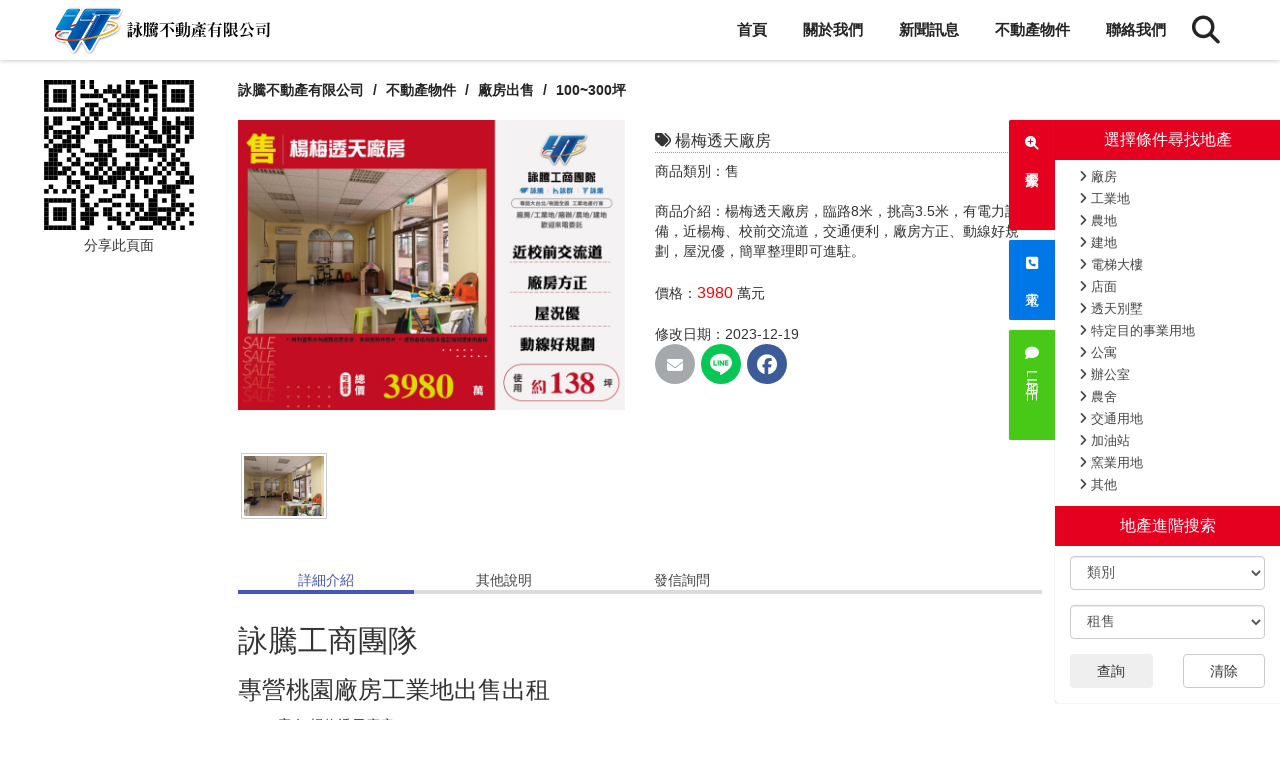

--- FILE ---
content_type: text/html; charset=UTF-8
request_url: https://www.ytyut.com/modules/nc_product/product/view/105
body_size: 12556
content:
<!doctype html>
<html lang="zh-tw">
<head>
<meta charset="UTF-8">
<meta name="keywords" content="詠騰不動產有限公司,工業不動產,工業地產">
<meta name="description" content="詠騰不動產有限公司以專業服務態度，協助有需求的企業主辦理工廠登記、銀行估價及鑑價、建築規劃、提供全方位的服務。買賣廠房、租賃廠房、買賣工業地、租賃工業地都是我們的服務範圍。">
<link rel="canonical" href="https://www.ytyut.com/modules/nc_product/product/view/105" />
<meta name="robots" content="index,follow">
<meta name="rating" content="general">
<meta name="author" content="XOOPS">
<meta name="generator" content="XOOPS">
<!--[if IE]><meta http-equiv="X-UA-Compatible" content="IE=edge"><![endif]-->
<meta name="viewport" content="width=device-width, initial-scale=1.0">

<!-- Owl Carousel Assets -->
<link href="https://www.ytyut.com/themes/CADCH_00026A/js/owl/owl.carousel.css" rel="stylesheet">
<link href="https://www.ytyut.com/themes/CADCH_00026A/js/owl/owl.theme.css" rel="stylesheet">

<!-- Add fancyBox -->
<link rel="stylesheet" href="https://www.ytyut.com/themes/CADCH_00026A/js/fancybox/jquery.fancybox.css?v=2.1.5" type="text/css" media="screen" />

<script type="text/javascript" src="/browse.php?Frameworks/jquery/jquery.js"></script>
<script type="text/javascript" src="/browse.php?Frameworks/jquery/plugins/jquery.easing.1.3.js"></script>
<script type="text/javascript" src="https://www.ytyut.com/themes/CADCH_00026A/js/bootstrap.min.js"></script>
<script src="https://www.ytyut.com/include/xoops.js" type="text/javascript"></script>
<script src="https://www.ytyut.com/browse.php?modules/mesakfr/js/jquery/jquery.ui.js" type="text/javascript"></script>
<script src="https://www.ytyut.com/browse.php?modules/mesakfr/js/mesakfr_script.js" type="text/javascript"></script>
<script src="https://www.ytyut.com/browse.php?Frameworks/jquery/plugins/jquery.jgrowl.js" type="text/javascript"></script>
<script src="https://www.ytyut.com/browse.php?modules/mesakfr/js/jquery/jquery.cookie.js" type="text/javascript"></script>
<script src="https://www.ytyut.com/browse.php?modules/nc_product/js/compare.js" type="text/javascript"></script>
<script src="https://www.ytyut.com/browse.php?modules/mesakfr/js/jquery/jquery-migrate-3.0.1.min.js" type="text/javascript"></script>
<script type="text/javascript">
//<![CDATA[
NC_PRODUCT_AJAX_POST = "https://www.ytyut.com/modules/nc_product/ajax";
//]]></script>
<link rel="stylesheet" href="https://www.ytyut.com/language/tchinese_utf8/style.css" type="text/css" />
<link rel="stylesheet" href="https://www.ytyut.com/media/font-awesome6/css/fontawesome.min.css" type="text/css" />
<link rel="stylesheet" href="https://www.ytyut.com/media/font-awesome6/css/solid.min.css" type="text/css" />
<link rel="stylesheet" href="https://www.ytyut.com/media/font-awesome6/css/brands.min.css" type="text/css" />
<link rel="stylesheet" href="https://www.ytyut.com/media/font-awesome6/css/v4-shims.min.css" type="text/css" />
<link rel="stylesheet" href="https://www.ytyut.com/modules/mesakfr/css/style.css" type="text/css" />
<link rel="stylesheet" href="https://www.ytyut.com/modules/mesakfr/css/jqueryui.css" type="text/css" />
<link rel="stylesheet" href="https://www.ytyut.com/modules/nc_product/css/style.css" type="text/css" />



<!-- Optionally add helpers - button, thumbnail and/or media -->
<link rel="stylesheet" href="https://www.ytyut.com/themes/CADCH_00026A/js/fancybox/helpers/jquery.fancybox-buttons.css?v=1.0.5" type="text/css" media="screen" />
<script type="text/javascript" src="https://www.ytyut.com/themes/CADCH_00026A/js/fancybox/jquery.fancybox.pack.js?v=2.1.5"></script>
<script type="text/javascript" src="https://www.ytyut.com/themes/CADCH_00026A/js/fancybox/helpers/jquery.fancybox-buttons.js?v=1.0.5"></script>
<script type="text/javascript" src="https://www.ytyut.com/themes/CADCH_00026A/js/fancybox/helpers/jquery.fancybox-media.js?v=1.0.6"></script>
<link rel="stylesheet" href="https://www.ytyut.com/themes/CADCH_00026A/js/fancybox/helpers/jquery.fancybox-thumbs.css?v=1.0.7" type="text/css" media="screen" />
<script type="text/javascript" src="https://www.ytyut.com/themes/CADCH_00026A/js/fancybox/helpers/jquery.fancybox-thumbs.js?v=1.0.7"></script>
<script type="text/javascript" src="https://www.ytyut.com/themes/CADCH_00026A/js/jquery.ui.totop.js"></script>
<script type="text/javascript" src="https://www.ytyut.com/themes/CADCH_00026A/js/jquery.rd-navbar.js"></script>
<script type="text/javascript" src="https://www.ytyut.com/themes/CADCH_00026A/js/wow.js"></script>
<script type="text/javascript" src="https://www.ytyut.com/themes/CADCH_00026A/js/masonry.pkgd.js"></script>
<script type="text/javascript" src="https://www.ytyut.com/themes/CADCH_00026A/js/imagesloaded.pkgd.js"></script>
<script type="text/javascript" src="https://www.ytyut.com/themes/CADCH_00026A/js/qrcode.js"></script>

<link rel="shortcut icon" type="image/ico" href="https://www.ytyut.com/themes/CADCH_00026A/icons/favicon.ico" />
<link rel="icon" type="image/png" href="https://www.ytyut.com/themes/CADCH_00026A/icons/favicon.png" />

<link rel="stylesheet" type="text/css" href="https://www.ytyut.com/themes/CADCH_00026A/css/bootstrap.css">
<link rel="stylesheet" type="text/css" href="https://www.ytyut.com/themes/CADCH_00026A/css/xoops.css">
<link rel="stylesheet" type="text/css" href="https://www.ytyut.com/themes/CADCH_00026A/css/reset.css">

<link rel="stylesheet" type="text/css" href="https://www.ytyut.com/themes/CADCH_00026A/css/ui.totop.css">
<link rel="stylesheet" type="text/css" href="https://www.ytyut.com/themes/CADCH_00026A/css/rd-navbar.css">
<link rel="stylesheet" type="text/css" href="https://www.ytyut.com/themes/CADCH_00026A/css/animate.css">
<link rel="stylesheet" type="text/css" href="https://www.ytyut.com/themes/CADCH_00026A/css/switcher.css">
<link rel="stylesheet" type="text/css" media="all" href="https://www.ytyut.com/themes/CADCH_00026A/style.css">

<link rel="stylesheet" type="text/css" href="https://www.ytyut.com/themes/CADCH_00026A/css/mainvision.css">
<link rel="stylesheet" type="text/css" href="https://www.ytyut.com/themes/CADCH_00026A/css/btp.css">

<script src="https://www.ytyut.com/themes/CADCH_00026A/js/jquery.mousewheel-3.0.6.pack.js"></script>
<script src="https://www.ytyut.com/themes/CADCH_00026A/js/owl/owl.carousel.js"></script>
<!--[if lt IE 9]>
	<script src="https://www.ytyut.com/themes/CADCH_00026A/js/html5shiv.js"></script>
	<script src="https://www.ytyut.com/themes/CADCH_00026A/js/respond.min.js"></script>
	<script src="https://www.ytyut.com/themes/CADCH_00026A/js/selectivizr-min.js"></script>
<![endif]-->
<script src="https://www.ytyut.com/themes/CADCH_00026A/js/js.js"></script>
<link rel="alternate" type="application/rss+xml" title="" href="https://www.ytyut.com/backend.php">

<title>楊梅透天廠房 - 不動產物件 - 詠騰不動產有限公司</title>

<!-- Add facebook og Start -->
<meta property="og:description" content="詠騰不動產有限公司以專業服務態度，協助有需求的企業主辦理工廠登記、銀行估價及鑑價、建築規劃、提供全方位的服務。買賣廠房、租賃廠房、買賣工業地、租賃工業地都是我們的服務範圍。,楊梅透天廠房，臨路8米，挑高3.5米，有電力設備，近楊梅、校前交流道，交通便利，廠房方正、動線好規劃，屋況優，簡單整理即可進駐。 - 價格 : 3980萬元" />
<meta property="og:title" content="楊梅透天廠房 - 不動產物件 - 詠騰不動產有限公司" />
<meta property="og:image" content="https://www.ytyut.com/uploads/nc_product/1000/2/170297564170.jpg" /><meta property="og:image" content="https://www.ytyut.com/themes/CADCH_00026A/images/cover.jpg" />
<!-- Add facebook og End -->

<script type="text/javascript">
//<![CDATA[

$(document).ready(function() {
	/*
	var defaults = {
		containerID: 'toTop', // fading element id
		containerHoverID: 'toTopHover', // fading element hover id
		scrollSpeed: 1200,
		easingType: 'linear' 
	};
	*/
	$().UItoTop({ easingType: 'easeOutQuart' });

// rd-navbar
	var o = $('.rd-navbar');
	o.RDNavbar({
		autoHeight:false,
		stickUpClone:false,
		stickUpOffset:170
	});

//menulist
	$("ul.rd-navbar-nav > li:nth-child(3)").after($("li.menulist"));
	$("li.menulist ul.rd-navbar-dropdown").removeClass('rd-navbar-dropdown');
	$("li.menulist ul.rd-navbar-megamenu li").removeClass('rd-navbar--has-dropdown').removeClass('rd-navbar-submenu');
	$("li.menulist ul span").remove();

// pop
	$('.thumb-pop').popover()

// wow
	new WOW().init();

// col fix
	$(".col-fix").each(function(index, el) {
			var $this = $(this);
			var $parent = $this.parent('.row');
			if($parent.data("colSplit") === true){
				return;
			}
			$parent.data("colSplit",true);
			var classes = $this.attr("class");
			var exp = new RegExp(/col-([a-zA-Z]{2})-(\d+)/g);
			var result;
			while ((result = exp.exec(classes)) != null){
				var visible = "visible-" + result[1] + "-block";
				var width = parseInt(12 / parseInt(result[2]));
				$parent.children('.col-fix').each(function(index, el) {
					var $item = $(this);
					var number = index + 1;
					if(number % width == 0){
						$item.after('<div class="clearfix ' + visible + '">');
					}
				});
			}
		});

// masonry
	$(function(){
		var $container = $('.mgrid');
		$container.imagesLoaded(function (){
			$container.masonry({
				itemSelector: '.mgrid-item'
			})
		});
	});

	$('.mgrid').masonry({
		itemSelector: '.mgrid-item'
	});

// mainvision fix
	//$("body:has(form#search),body:has(form#userinfo),body:has(form#user-register),body:has(span.user-register-note),body:has(div.system-userform),body:has(div.system-userinfo)").prev("head").append("<link>");
	//css = $("head").children(":last");
	//css.attr({
	//	rel: "stylesheet",
	//	type: "text/css",
	//	href: "https://www.ytyut.com/themes/CADCH_00026A/css/btpfix.css"
	//});

// link-switcher
	jQuery('.link-switcher').addClass('hidden-switcher').removeClass('shown-switcher');//一進網頁未打開設定hidden-switcher
	//判斷打開過嗎
	var remind = getCookie('remind');
	//alert(remind);
	if (remind == '1'){
		
	}else{
		jQuery('.link-switcher').addClass('shown-switcher').removeClass('hidden-switcher').animate({'right':'0px'}, 800, "easeInOutExpo");//一進入打開
		setTimeout(function(){jQuery('.link-switcher').addClass('hidden-switcher').removeClass('shown-switcher').animate({'right':'-225px'}, 800, "easeInOutExpo");},5000);
		doCookieSetup('remind', '1');//設定已經提醒過。
	}
    jQuery('.switcher-control-link').click(function(){
        if(jQuery('.link-switcher').hasClass('shown-switcher')) {
            jQuery('.link-switcher').addClass('hidden-switcher').removeClass('shown-switcher').animate({'right':'-225px'}, 800, "easeInOutExpo");
        }else if(jQuery('.link-switcher').hasClass('hidden-switcher')) {
            jQuery('.link-switcher').addClass('shown-switcher').removeClass('hidden-switcher').animate({'right':0}, 800, "easeInOutExpo");
        }
    });
	
// pages edit FIX
	$("body#pages:has(form#xop_form) header").css("display", "none");

// qr
//var text='https://www.ytyut.com';
//$("#qr").attr("src","https://chart.apis.google.com/chart?cht=qr&chl="+ text +"&chs=50x50");
	var text = 'https://www.ytyut.com/modules/nc_product/product/view/105';
	var qrcode = new QRCode(document.getElementById("qr"), {
		text : text,
		width : 50,
		height : 50,
		colorDark : "#000000",
		colorLight : "#ffffff",
		correctLevel : QRCode.CorrectLevel.M,
		useSVG: true
	});
});

(function(d, s, id) {
  var js, fjs = d.getElementsByTagName(s)[0];
  if (d.getElementById(id)) return;
  js = d.createElement(s); js.id = id;
  js.src = "//connect.facebook.net/zh_TW/sdk.js#xfbml=1&version=v2.12";
  fjs.parentNode.insertBefore(js, fjs);
}(document, 'script', 'facebook-jssdk'));

//]]>
</script>
<script src="https://d.line-scdn.net/r/web/social-plugin/js/thirdparty/loader.min.js" async="async" defer="defer"></script><!--line-->
</head>

<body id="nc_product">

<header>
	<div class="rd-navbar-wrap">
		<nav data-layout="rd-navbar-fixed" data-md-layout="rd-navbar-static" data-md-device-layout="rd-navbar-static" data-md-layout="rd-navbar-static" data-md-device-layout="rd-navbar-static" data-md-stick-up-offset="50px" data-md-stick-up-offset="150px" class="rd-navbar">
			<div class="navbar-block">
			<div class="rd-navbar-inner">
				<!-- RD Navbar Panel Start -->
				<div class="rd-navbar-panel">
					<div class="rd-navbar-panel-canvas"></div>

					<!-- RD Navbar Toggle Start -->
					<button class="rd-navbar-toggle" data-rd-navbar-toggle=".rd-navbar-nav-wrap"><span></span></button>
					<!-- RD Navbar Toggle End -->

				</div>
				<!-- RD Navbar Panel End -->
			</div>
			</div>

			<div class="rd-navbar-outer">
				<div class="rd-navbar-inner">
					<div class="rd-navbar-subpanel">

						<!-- RD Navbar Brand logo Start -->
						<div class="rd-navbar-brand">
							<a href="https://www.ytyut.com" target="_top" title="詠騰不動產有限公司">
								<img src="https://www.ytyut.com/themes/CADCH_00026A/images/logo_w.svg" alt="詠騰不動產有限公司" class="brand-logo logo_w" />
								<img src="https://www.ytyut.com/themes/CADCH_00026A/images/logo.svg" alt="詠騰不動產有限公司" class="brand-logo logo_c" />
								<!--<span>Logo</span>-->
							</a>
						</div>
						<!-- RD Navbar Brand logo End -->

						<div class="rd-navbar-nav-wrap">
							<!-- RD Navbar Nav Start -->
																							<ul class="rd-navbar-nav">
									<li>
	<a href="/" title="首頁">首頁</a>
	
		</li>
<li>
	<a href="/modules/cadch/about" title="關於我們">關於我們</a>
	
		</li>
<li>
	<a href="/modules/news/" title="新聞訊息">新聞訊息</a>
	
		</li>
<li>
	<a href="/modules/nc_product/" title="不動產物件">不動產物件</a>
	
		</li>
<li>
	<a href="/modules/liaise/" title="聯絡我們">聯絡我們</a>
	
		</li>


									
																	</ul>
																						<!-- RD Navbar Nav End -->
						</div>

						<!-- search Start -->
						<a class="search-toggle" href="#" data-toggle="modal" data-target="#search-block" title="Search here..."><i class="fa fa-2x fa-search"></i></a>
						<!-- search End -->

						<!-- RD Navbar Cart Toggle Start -->
																									<!-- RD Navbar Cart Toggle End -->

					</div>
				</div>
			</div>
		</nav>
	</div>
</header>

<div class="link-switcher shown-switcher">
	<p>選擇條件尋找地產</p>
	<ul class="category-list list-unstyled">
		<li class="maincategory"><a href="https://www.ytyut.com/modules/nc_product/?mode=main" title="廠房" target="_top"><i class="fa fa-angle-right"></i> 廠房</a></li>
		<li class="maincategory"><a href="https://www.ytyut.com/modules/nc_product/?mode=industry" title="工業地" target="_top"><i class="fa fa-angle-right"></i> 工業地</a></li>
		<li class="maincategory"><a href="https://www.ytyut.com/modules/nc_product/?mode=farmland" title="農地" target="_top"><i class="fa fa-angle-right"></i> 農地</a></li>
		<li class="maincategory"><a href="https://www.ytyut.com/modules/nc_product/?mode=building" title="建地" target="_top"><i class="fa fa-angle-right"></i> 建地</a></li>
		<li class="maincategory"><a href="https://www.ytyut.com/modules/nc_product/?mode=elevator" title="電梯大樓" target="_top"><i class="fa fa-angle-right"></i> 電梯大樓</a></li>
		<li class="maincategory"><a href="https://www.ytyut.com/modules/nc_product/?mode=storefront" title="店面" target="_top"><i class="fa fa-angle-right"></i> 店面</a></li>
		<li class="maincategory"><a href="https://www.ytyut.com/modules/nc_product/?mode=villa" title="透天別墅" target="_top"><i class="fa fa-angle-right"></i> 透天別墅</a></li>
		<li class="maincategory"><a href="https://www.ytyut.com/modules/nc_product/?mode=special" title="特定目的事業用地" target="_top"><i class="fa fa-angle-right"></i> 特定目的事業用地</a></li>
		<li class="maincategory"><a href="https://www.ytyut.com/modules/nc_product/?mode=apartment" title="公寓" target="_top"><i class="fa fa-angle-right"></i> 公寓</a></li>
		<li class="maincategory"><a href="https://www.ytyut.com/modules/nc_product/?mode=office" title="辦公室" target="_top"><i class="fa fa-angle-right"></i> 辦公室</a></li>
		<li class="maincategory"><a href="https://www.ytyut.com/modules/nc_product/?mode=farmhouse" title="農舍" target="_top"><i class="fa fa-angle-right"></i> 農舍</a></li>
		<li class="maincategory"><a href="https://www.ytyut.com/modules/nc_product/?mode=transportation" title="交通用地" target="_top"><i class="fa fa-angle-right"></i> 交通用地</a></li>
		<li class="maincategory"><a href="https://www.ytyut.com/modules/nc_product/?mode=gas" title="加油站" target="_top"><i class="fa fa-angle-right"></i> 加油站</a></li>
		<li class="maincategory"><a href="https://www.ytyut.com/modules/nc_product/?mode=kiln" title="窯業用地" target="_top"><i class="fa fa-angle-right"></i> 窯業用地</a></li>
		<li class="maincategory"><a href="https://www.ytyut.com/modules/nc_product/?mode=other" title="其他" target="_top"><i class="fa fa-angle-right"></i> 其他</a></li>
	</ul>
	<p style="position:static;">地產進階搜索</p>
	<form id="franchise_search" class="form-horizontal col-xs-12" action="/modules/nc_product/index.php" method="get">
	<div class="form-group">
		<div class="col-sm-12"><!--使用場合-->
			<select class="form-control" id="mode" name="mode">
				<option value="" disabled="" selected="">類別</option>
				<!--ADD BY MASON START-->
				<option value="main">廠房</option>
				<option value="industry">工業地</option>
				<option value="farmland">農地</option>
				<option value="building">建地</option>
				<option value="elevator">電梯大樓</option>
				<option value="storefront">店面</option>
				<option value="villa">透天別墅</option>
				<option value="special">特定目的事業用地</option>
				<option value="apartment">公寓</option>
				<option value="office">辦公室</option>
				<option value="farmhouse">農舍</option>
				<option value="transportation">交通用地</option>
				<option value="gas">加油站</option>
				<option value="kiln">窯業用地</option>
				<option value="other">其他</option>
				
			</select>
		</div>
	</div>
	<div class="form-group">
		<div class="col-sm-12">
			<select class="form-control" id="type" name="type">
				<option value="" disabled="" selected="">租售</option>
				<option value="main">租</option>
				<option value="sale">售</option>
			</select>
		</div>
	</div>
		
		<div class="form-group">
			<div class="col-sm-6">
				<button type="submit" class="btn btn-sp width100" title="查詢" id="franchise_search_submit">查詢</button>
			</div>
			<div class="col-sm-6">
				<button type="reset" class="btn btn-default width100" title="清除">清除</button>
			</div>
		</div>
	</form>
	<a class="switcher-control-link" title="探索更多">
		<i class="fa fa-search-plus"></i><span>探索更多</span>
	</a>
	<a href="tel:+886981681379" class="switcher-control-link phone" title="來電" rel="noopener noreferrer nofollow">
		<i class="fa fa-phone-square"></i><span>來電</span>
	</a>
	<a href="https://lin.ee/xx0pDN1" class="switcher-control-link line" title="Line" target="_blank" rel="noopener noreferrer nofollow">
		<i class="fa fa-comment"></i><span>加LINE</span>
	</a>
</div>

	
	
	
<div id="maincontent">

<!-- intro-block Start -->
	<!-- intro-block End -->

	
<!-- intro-block product Start -->
	<!-- intro-block product End -->

<div class="container-fluid maincontainer">
	<div class="row">
				                            <div class="col-sm-12 col-md-12 maincontent">
		<div class="col-sm-8 col-md-8 col-sm-push-2 col-md-push-2">
<div id="nc_product_product_index">
		<div id="nc_product_category_path" style="margin-bottom:20px;">
				<ul id="category_path_0" class="breadcrumb">
			<li><a href="https://www.ytyut.com/" title="詠騰不動產有限公司">詠騰不動產有限公司</a></li>
		<li><a href="https://www.ytyut.com/modules/nc_product/category/view/0" title="首頁">不動產物件&nbsp;</a></li><li><a href="https://www.ytyut.com/modules/nc_product/category/view/1" title="廠房出售">廠房出售&nbsp;</a></li><li><a href="https://www.ytyut.com/modules/nc_product/category/view/15" title="100~300坪">100~300坪&nbsp;</a></li>		</ul>
			</div>
		
	
<div class="row">

	<div class="col-md-6">
		<div class="cart-thumbnails">
			<a class="fancybox" rel="group" href="https://www.ytyut.com/uploads/nc_product/1000/2/170297564170.jpg" title="楊梅透天廠房">
				<img src="https://www.ytyut.com/uploads/nc_product/1000/2/170297564170.jpg" alt="商品主相片" class="img-responsive" />
			</a>
		</div>
		<div style="margin-top:40px;" class="clearfix">
									<div class="thumbphoto pull-left">
				<a class="fancybox" rel="group" href="https://www.ytyut.com/uploads/nc_product/1000/2/170297562257.jpg" title="楊梅透天廠房" style="background:url(https://www.ytyut.com/uploads/nc_product/1000/2/170297562257.jpg) no-repeat center center scroll;background-size:cover;">
				</a>	
			</div>
								</div>
	</div>

	<div class="col-md-6">
		<h1 class="xoops-news-title"><i class="fa fa-tags"></i> 楊梅透天廠房</h1>
		<div>商品類別：售</div>
				<div><br />商品介紹：楊梅透天廠房，臨路8米，挑高3.5米，有電力設備，近楊梅、校前交流道，交通便利，廠房方正、動線好規劃，屋況優，簡單整理即可進駐。</div>
						<br /><div>價格：<span class="big red">3980</span> 萬元</div>
				<br />
				<div>修改日期：2023-12-19</div>
		<!--plugin-->
					<!--plugin-->

		<ul class="share-buttons clearfix">
			<li class="share-buttons-email"><a href="mailto:?subject=&body=:%20https://www.ytyut.com/modules/nc_product/product/view/105" target="_top" title="Send E-mail" onclick="window.location.href=('mailto:?subject=' + encodeURIComponent(document.title) + '&body=' +  encodeURIComponent(document.URL)); return false;" rel="noopener noreferrer"></a></li>
			<!--<li class="share-buttons-googleplus"><a href="https://plus.google.com/share?url=https://www.ytyut.com/modules/nc_product/product/view/105" target="_blank" title="Share on Google+" onclick="window.open('https://plus.google.com/share?url=' + encodeURIComponent(document.URL)); return false;" rel="noopener noreferrer"></a></li>-->
			<li><div class="line-it-button" style="display: none;" data-lang="zh_Hant" data-type="share-c" data-url="https://www.ytyut.com/modules/nc_product/product/view/105"></div></li><!--line-->
			<li class="share-buttons-facebook"><a href="https://www.facebook.com/sharer/sharer.php?u=https://www.ytyut.com/modules/nc_product/product/view/105&quote=" title="Share on Facebook" target="_blank" onclick="window.open('https://www.facebook.com/sharer/sharer.php?u=' + encodeURIComponent(document.URL) + '&quote=' + encodeURIComponent(document.URL)); return false;" rel="noopener noreferrer"></a></li>
			<li>
				<div id="fb-root"></div>
				<span class="fb-like" data-href="https://www.ytyut.com/modules/nc_product/product/view/105" data-layout="button_count" data-action="like" data-size="small" data-show-faces="false" data-share="false"></span>
			</li>
		</ul>
	</div>

</div>

<div style="margin-top:40px;">
	<ul id="cartab" class="nav nav-tabs" role="tablist">
				<li><a href="#nc_area_1" role="tab" data-toggle="tab">詳細介紹</a></li>
				<li><a href="#nc_area_2" role="tab" data-toggle="tab">其他說明</a></li>
		<!--		<li><a href="#nc_area_3" role="tab" data-toggle="tab">地圖</a></li>
		-->
		<li><a href="#nc_area_4" role="tab" data-toggle="tab">發信詢問</a></li>
				<!--關聯商品開始-->
				<!--關聯商品結束-->
			</ul>
	<div id="cartabcontent" class="tab-content">
				<div class="tab-pane fade" id="nc_area_1">
			<h2>詠騰工商團隊</h2><h3>專營桃園廠房工業地出售出租</h3><ul><li>案名:楊梅透天廠房</li><li>價格:3980萬</li><li>坪數:約138坪【權狀+增建坪數】</li><li>地理位置:近校前交流道</li></ul><h2>特色說明：</h2><ol><li>臨路8米</li><li>挑高3.5米</li><li>電力設備 有</li><li>近楊梅、校前交流道，交通便利</li><li>廠房方正、動線好規劃</li><li>屋況優，簡單整理即可進駐</li></ol><p><img alt="楊梅透天廠房" border="0" src="https://www.ytyut.com/uploads/nc_product/1000/2/170297562257.jpg" title="楊梅透天廠房" /></p>
			<!--商品比較開始-->
						<!--商品比較結束-->
		</div>
				<div class="tab-pane fade" id="nc_area_2">
			<p>楊梅透天廠房具有以下幾個主要優點：</p><ol><li><p><span>地理位置優越：</span> 鄰近楊梅和校前交流道，使其交通十分便利。這對於物流、人員進出和客戶交流都十分有利，同時也提供了方便的通勤方式。</p></li><li><p><span>方正廠房和好規劃動線：</span> 廠房方正，空間利用效率高，挑高3.5米有利於儲存和操作。良好的動線規劃則有助於提高工作效率和作業流暢度。</p></li><li><p><span>優質的屋況：</span> 廠房屋況良好，整體狀態較佳，簡單整理即可進駐使用。這可節省重新裝修或維修的成本和時間。</p></li><li><p><span>有電力設備配備：</span> 備有電力設備，對於設備操作和生產作業有足夠的支持，方便日常運作。</p></li></ol><p>總體而言，這座楊梅透天廠房的地理位置優越、廠房規劃合理、屋況良好且備有電力設備。對於需要簡單整理即可投入使用、重視便捷交通和工作效率的企業而言，這是一個具有潛力的選擇。</p>
		</div>
		<!--		<div class="tab-pane fade" id="nc_area_3">
			<iframe width="100%" height="600px" frameborder="0" scrolling="no" marginheight="0" marginwidth="0" src=http://maps.google.com.tw/maps?f=q&hl=zh-TW&geocode=&q=楊梅透天廠房，臨路8米，挑高3.5米，有電力設備，近楊梅、校前交流道，交通便利，廠房方正、動線好規劃，屋況優，簡單整理即可進駐。&z=16&output=embed&t=></iframe>
		</div>
		-->
		<div class="tab-pane fade" id="nc_area_4">
			<form action="https://www.ytyut.com/modules/nc_product/product/post" method="post">
				<input type="hidden" name="form_type" value="feedback" />
				<input type="hidden" name="form_product_id" value="105" />
				<div class="form-group">
					<div class="input-group" title="聯絡人姓名">
						<label>聯絡人姓名</label>
						<input type="text" name="form_name" placeholder="聯絡人姓名" />
					</div>
				</div>
				<div class="form-group">
					<div class="input-group" title="聯 絡 電 話">
						<label>聯 絡 電 話</label>
						<input type="text" name="form_phone" class="integer" placeholder="聯 絡 電 話" />
					</div>
				</div>
				<div class="form-group">
					<div class="input-group" title="電 子 信 箱">
						<label>電 子 信 箱</label>
						<input type="text" name="form_email" placeholder="電 子 信 箱" />
					</div>
				</div>
				<div class="form-group">
					<div class="input-group" title="詢 問 內 容">
						<label>詢 問 內 容</label>
						<textarea name="form_message" id="form_message" cols="60" rows="6" placeholder="詢 問 內 容"></textarea>
					</div>
				</div>
				<div class="form-group">
					<div class="input-group" title="驗證碼">
						<label>驗證碼</label>
						<div><span style="font-style: normal; font-weight: bold; font-size: 100%; color: #333; border: 1px solid #333; padding: 1px 5px;">6 減 1 等於幾</span>&nbsp;&nbsp; <input type="text" name="xoopscaptcha" id="xoopscaptcha" size="6" maxlength="6" value="" /><br>輸入表達式的結果<br>您最多可以嘗試: 10 次</div>
						<br />
						<div>
							<button class="btn btn-detail" type="submit" title="送出">送出</button>
							<button class="btn btn-default" type="reset" title="重啟">重啟</button>
						</div>
					</div>
				</div>
			</form>
		</div>
				<!--關聯商品開始-->
				<!--關聯商品結束-->
		<!--plugin-->
				<!--plugin-->
	</div>
</div>

	
			<div style="padding: 3px; margin: 3px;">
			<div style="text-align: center; padding: 3px; margin: 3px;">
			  
			  
			</div>
			<div style="margin: 3px; padding: 3px;">
			<!-- start comments loop -->
						<!-- end comments loop -->
			</div>
		</div>
</div>
</div>

<div class="col-sm-2 col-md-2 col-sm-pull-8 col-md-pull-8">
	<div class="text-center">
		<svg xmlns="http://www.w3.org/2000/svg" xmlns:xlink="http://www.w3.org/1999/xlink" class="width100">
			<g id="qrcode"></g>
		</svg>
		<div>分享此頁面</div>
	</div>
</div>

<script type="text/javascript">
//<![CDATA[

$(function(){
	/***商品比較開始***/
	$.cookie.json  = true;
	var compareMax = 5;
	var compareName = 'compare-no';
	var compareList = $.cookie(compareName);
	var compareObjList = $('#product_compare_list');
		compareObjList.data('type', 'no');
	if( ! $.isArray(compareList) ){
		compareList = new Array();
	}
			compareObjList.remove();
		$('#add_compare').on('click',function(){
		var id = $(this).data('id');
		if( compareList.length < compareMax )
		{
			if( compareList.length > 0 ){
				if( $.inArray(id,compareList) == -1){
					compareList.push(id);
				}
			}else{
				compareList = [id];
			}
			setDialog('已加入比較列中');
			compare_product_list(compareObjList,compareList);
			$.cookie(compareName, compareList);
		}else{
			setDialog('無法再新增比較，請先移除商品' ,false );
		}
	})
	compareObjList.on('click','.remove_compare',function(e){
		var id = $(this).data('id');
		if( compareList.length > 0 ){
			var idKey = $.inArray(id,compareList);
			if( idKey !== -1 )
			{
				compareList.splice(idKey,1);
			}
		}
		setDialog('已移除比較列中');
		compare_product_list(compareObjList,compareList);
		$.cookie(compareName, compareList);
	})
	compare_product_list(compareObjList,compareList);
	/***商品比較結束***/
	//$.removeCookie('compare');
	$(".addnc_product").click(function(e){
		var spec_id = $('#product_spec').val();
		nc_product_to_add(spec_id)
		e.preventDefault();
	})
	$('.integer').bind('blur keydown',function(){var v = $(this).val().match(/\d+/);$(this).val( (v)?v:0 );})
});

	$(document).ready(function() {
		$(".fancybox").fancybox({
				wrapCSS    : 'fancybox-custom',
				closeClick : true,
				openEffect : 'none',
				helpers : {
					title : {
						type : 'inside'
					},
					overlay : {
						css : {
							'background' : 'rgba(238,238,238,0.85)'
						}
					}
				}		
		});
	});

$("#assos-item").owlCarousel({
	autoPlay: 3000, //Set AutoPlay to 3 seconds
	items : 3,
	navigation:true,
	pagination:false,
	stopOnHover:true,
	navigationText:["<i class='fa fa-angle-left'></i>","<i class='fa fa-angle-right'></i>"],
	itemsDesktop : [1199,3],
	itemsDesktopSmall : [979,2]
});

$("#assos-item div.owl-buttons").removeClass('hidden-xs');

$("ul#cartab li:eq(0)").addClass("active");
$("div#cartabcontent div.tab-pane:eq(0)").addClass("in active");

var text='https://www.ytyut.com/modules/nc_product/product/view/105';
//$("#qrcode").attr("src","http://chart.apis.google.com/chart?cht=qr&chl="+ text +"&chs=160x160");
var qrcode = new QRCode(document.getElementById("qrcode"), {
	text : text,
    colorDark : "#000000",
    colorLight : "#ffffff",
    correctLevel : QRCode.CorrectLevel.M,
	useSVG: true
});
//]]>
</script>
<style>
.product-file{margin:2px 0px;}
.thumbphoto{width:86px;height:66px;overflow:hidden;margin:3px;border:1px solid #CCC;padding:2px;}
.thumbphoto:hover{border:1px solid #C9302C;}
.thumbphoto a{display:block;width:80px;height:60px;overflow:hidden;}
.tab-content{line-height:24px;padding-top:10px;}
h3.xoops-news-title{font-size:22px;}
#cartabcontent img{max-width:100%;height:auto;}

#nc_area_4 form{background:#F5F5F5;border:1px solid #DDD;padding:15px;}
#nc_area_4 .input-group{width:100%;}
#nc_area_4 input,#nc_area_4 textarea{color:#333;width:100%;display:block;}
#nc_area_4 textarea{padding:6px 12px;}

.fb-comments, .fb-comments iframe[style] {width: 100% !important;}
#nc_area_5 .fb_iframe_widget, #nc_area_5 .fb_iframe_widget span, #nc_area_5 .fb_iframe_widget span iframe[style] {width:100% !important;}
div.cart-thumbnails {height:auto;overflow:hidden;border:none;}
div.cart-thumbnails img{position:relative; width:100%; height:auto;}

ul.share-buttons{line-height:2em;}

#nc_product_product_index .nav-tabs {border-bottom:4px solid #DBDBD9;}
#nc_product_product_index .nav-tabs > li {margin-bottom:-4px;}
#nc_product_product_index .nav-tabs > li.active > a,
#nc_product_product_index .nav-tabs > li.active > a:hover,
#nc_product_product_index .nav-tabs > li.active > a:focus {border:none;border-bottom:4px solid #4555B9;color:#4555B9;}
#nc_product_product_index .nav-tabs > li > a {border:none;border-bottom:4px solid transparent;}
#nc_product_product_index .nav-tabs > li > a:hover {border:none;border-bottom:4px solid #4555B9;color:#4555B9;}
#nc_product_product_index .nav-tabs > li.active > a, .nav-tabs > li.active > a:hover, .nav-tabs > li.active > a:focus {background-color:transparent;}
#nc_product_product_index .nav > li > a {padding:8px 60px 0px;}
@media (max-width: 767px) {
	#nc_product_product_index .nav > li > a {padding:8px 40px 0px;}
}
@media (max-width: 599px) {
	#nc_product_product_index .nav > li > a {padding:8px 6px 0px;}
}


#assos-item{margin-bottom:25px;}
#assos-item .item-link{display:block;color:#252525;}
.item-pic{position:relative;}
.item-pic:before{
	content:'';
	position:absolute;
	left:0px;
	top:0px;
	width:100%;
	height:100%;
	display:block;
	background-color:rgba(242,242,242,0.0);
	transition:all 0.3s ease-in;
}
#assos-item .item-link:hover .item-pic:before{background-color:rgba(242,242,242,0.7);}
.item-pic span{
	position:absolute;
	left:50%;
	top:50%;
	display:inline-block;
	color:#252525;
	border:1px solid #252525;
	padding:10px 20px;
	font-weight:bold;
	letter-spacing:2px;
	opacity:0;
	-webkit-transform:translate3d(-50%,50%,0px);
	-moz-transform:translate3d(-50%,50%,0px);
	-o-transform:translate3d(-50%,50%,0px);
	-ms-transform:translate3d(-50%,50%,0px);
	transform:translate3d(-50%,50%,0px);
	transition:all 0.3s ease-in;
}
#assos-item .item-link:hover .item-pic span{
	opacity:1;
	-webkit-transform:translate3d(-50%,-50%,0px);
	-moz-transform:translate3d(-50%,-50%,0px);
	-o-transform:translate3d(-50%,-50%,0px);
	-ms-transform:translate3d(-50%,-50%,0px);
	transform:translate3d(-50%,-50%,0px);
}
.item-pic span:hover{color:#FFF;background-color:#252525;}
#assos-item .item{margin:3px;}
#assos-item .item img{
	display:block;
	width:100%;
	height:auto;
}
.item-caption h3{margin:20px 0px 5px;font-size:18px;max-width:100%;overflow:hidden;text-overflow:ellipsis;white-space:nowrap;}
#assos-item .owl-controls{margin-top:0px;}
#assos-item .owl-controls .owl-buttons div{
	margin:0px 10px;
	padding:0px;
	border-radius:100%;
	background:#000;
	width:32px;
	height:32px;
	line-height:32px;
	filter:Alpha(Opacity=80);
	opacity:0.8;
}
#assos-item .owl-controls.clickable .owl-buttons div:hover{
	filter:Alpha(Opacity=100);
	opacity:1;
}
#assos-item .owl-prev,#assos-item .owl-next{top:calc(50% - 16px);}
</style>
    
    <div class="row center-content">
            <div class="col-sm-12 col-md-12">
        			           	</div>
                    </div>
</div>			</div>
</div>



<footer class="footer container-fluid">
	<div class="row">
		<div class="col-sm-4 wow fadeInUp">
			<div class="footer-title">ABOUT US</div>
			<div class="footer-info">詠騰不動產有限公司&nbsp;&nbsp;<span>TEL：0981-681-379&nbsp;&nbsp;</span>EMAIL：h5679200@gmail.com


<!-- Google tag (gtag.js) -->
<script async src="https://www.googletagmanager.com/gtag/js?id=G-T7MD0250F8"></script>
<script>
  window.dataLayer = window.dataLayer || [];
  function gtag(){dataLayer.push(arguments);}
  gtag('js', new Date());

  gtag('config', 'G-T7MD0250F8');
</script></div>
		</div>
		<div class="col-sm-2 wow fadeInUp">
												</div>
		<div class="col-sm-2 wow fadeInUp">
												</div>
		<div class="col-sm-4 wow fadeInUp">
			<div class="social">
				<a href="https://www.facebook.com/h56792000" target="_blank" title="Facebook" rel="noopener noreferrer nofollow">
					<i class="fa fa-facebook fa-lg"></i>
				</a>
				<a class="thumb-pop visible-lg-inline-block" href="javascript:;" data-placement="top" data-trigger="hover" data-html="true" title="加入LINE好友" data-content="<img src='https://www.ytyut.com/themes/CADCH_00026A/images/line.svg' alt='加入LINE好友' />">
					<i class="fa fa-comment fa-lg"></i>
				</a>
				<a class="hidden-lg" href="https://lin.ee/xx0pDN1" target="_blank" title="加入LINE好友" rel="noopener noreferrer nofollow">
					<i class="fa fa-comment fa-lg"></i>
				</a><!--
				<a class="thumb-pop" href="javascript:;" data-placement="top" data-trigger="hover" data-html="true" title="加我WeChat" data-content="<img src='https://www.ytyut.com/themes/CADCH_00026A/images/wechat.svg' alt='加我WeChat' />" rel="noopener noreferrer nofollow">
					<i class="fa fa-weixin fa-lg"></i>
				</a>-->
				<a href="mailto:h5679200@gmail.com" title="E-mail" rel="noopener noreferrer nofollow">
					<i class="fa fa-envelope fa-lg"></i>
				</a>
				<a href="tel:+886916078268" title="Phone">
					<i class="fa fa-phone fa-lg"></i>
				</a>
				<svg xmlns="http://www.w3.org/2000/svg" xmlns:xlink="http://www.w3.org/1999/xlink" class="qr">
				<title>詠騰不動產有限公司</title>
				<g id="qr"></g>
				</svg>
			</div>
		</div>
		<div class="col-sm-12 wow fadeInUp">
			<div class="footer-copyright">
				Powered by <a href="https://www.nc.com.tw" title="The NC TW Project" target="_blank">NC</a> &#169; 2023 Design by <a href="https://www.cadch.com.tw" target="_blank" title="CADCH">CADCH</a>&nbsp;
									<a href="#" data-toggle="modal" data-target="#mymodal_login" title="登錄帳號">登錄帳號</a>
							</div>
		</div>
	</div>
</footer>

</div>

<!-- search-block Start -->
<div class="modal fade" id="search-block" tabindex="-1" role="dialog" aria-hidden="true">
<div class="modal-dialog">
<div class="modal-content">
	<div class="modal-body">
		<button type="button" class="close" data-dismiss="modal"><span aria-hidden="true">&times;</span><span class="sr-only">Close</span></button>
		<div class="search-page animated fadeInRight">
			<form class="navbar-form" role="search" action="https://www.ytyut.com/search.php" method="get">
				<div class="input-group input-group-sm">
					<span class="input-group-btn">
						<button class="btn btn-default" type="submit"><i class="fa fa-search"></i></button>
					</span>
					<input type="text" name="query" class="form-control" placeholder="Search here..." />
					<input type="hidden" name="action" class="form-control" value="results" />
				</div>
			</form>
		</div>
	</div>
</div>
</div>
</div>
<!-- search-block End -->

<!-- mymodal_user Start -->
<div class="modal fade" id="mymodal_user" tabindex="-1" role="dialog" aria-labelledby="myModalLabel-user" aria-hidden="true">
<div class="modal-dialog">
<div class="modal-content">
	<div class="modal-header">
		<button type="button" class="close" data-dismiss="modal"><span aria-hidden="true">&times;</span><span class="sr-only">Close</span></button>
		<h4 class="modal-title" id="myModalLabel-user"></h4>
	</div>
	<div class="modal-body">
		<div class="form-group"><a href="https://www.ytyut.com/user.php" title="觀看帳號" class="btn btn-info width100" role="button"><i class="fa fa-user"></i>&nbsp;&nbsp;觀看帳號</a></div>
		<div class="form-group"><a href="https://www.ytyut.com/edituser.php" title="編輯帳號" class="btn btn-warning width100" role="button"><i class="fa fa-pencil"></i>&nbsp;&nbsp;編輯帳號</a></div>
		
		<div class="form-group"><a href="https://www.ytyut.com/user.php?op=logout" title="退出" class="btn btn-danger width100" role="button"><i class="fa fa-sign-out"></i>&nbsp;&nbsp;退出</a></div>
	</div>
</div>
</div>
</div>
<!-- mymodal_user End -->

<!-- mymodal_login Start -->
<div class="modal fade" id="mymodal_login" tabindex="-1" role="dialog" aria-labelledby="myModalLabel" aria-hidden="true">
<div class="modal-dialog">
<div class="modal-content">
	<div class="modal-header">
		<button type="button" class="close" data-dismiss="modal"><span aria-hidden="true">&times;</span><span class="sr-only">Close</span></button>
		<h4 class="modal-title" id="myModalLabel">登錄帳號</h4>
	</div>
	<div class="modal-body">

		<form action="https://www.ytyut.com/user.php?op=login" method="post" class="form-horizontal" role="form">
			<div class="form-group">
				<div class="col-sm-12">
					<input type="text" name="uname" class="form-control" id="login_form-login" placeholder="會員帳號" />
				</div>
			</div>
			<div class="form-group">
				<div class="col-sm-12">
					<input type="password" name="pass" class="form-control" id="login_form-password" placeholder="會員密碼" />
				</div>
			</div>
			<div class="form-group">
				<div class="col-sm-12">
				<div class="checkbox">
					<label>
					<input type="checkbox" name="rememberme" value="On" checked /> 記住登錄資訊
					</label>
				</div>
				</div>
			</div>
			<div class="form-group">
				<div class="col-sm-12">
					<button type="submit" class="btn btn-info width100" title="登錄">登錄</button>
				</div>
			</div>
			<div class="form-group">
				<div class="col-sm-12">
					<a href="https://www.ytyut.com/user.php#lost" title="忘記密碼" class="btn btn-warning width100" role="button">忘記密碼</a>
				</div>
			</div>
			<div class="form-group">
				<div class="col-sm-12">
					<a href="https://www.ytyut.com/register.php" title="註冊帳號" class="btn btn-success width100" role="button">註冊帳號</a>
				</div>
			</div>
		</form>

	</div>
</div>
</div>
</div>
<!-- mymodal_login End -->

</body>
</html>

--- FILE ---
content_type: text/css
request_url: https://www.ytyut.com/modules/nc_product/css/style.css
body_size: 2666
content:
.category_block
{

}
.category_block li
{
	float:left;
	width:150px;
	padding:10px;
	background:#eee;
	list-style-type: none;
	
	border-bottom-right-radius: 5px;
    border-bottom-left-radius: 5px;
    border-top-right-radius: 5px;
    border-top-left-radius: 5px;
}
.item_block li
{
	float:left;
	width:182px;
	height:180px;
	padding:10px 0px 0px 0px;
	text-align:center;
	margin:3px;
	background:#EEE url(../images/bc_bg.gif) repeat-x left top;
	list-style-type: none;
	border:1px solid #DDD;
}

.item_block li td.image{
	width:160px;
}
.item_block li td.image img{
	width:160px;
	height:120px;
}
.item_block li td.desc{
	padding:10px;
}
#nc_product_category_path
{
	margin-bottom: 20px;
}
.xop_page_path{
	background-image: url('../images/bc_bg.gif');
	background-repeat: repeat-x;
	background-color: #EEE;
    border: 1px solid #DEDEDE;
    color: #999;
	text-shadow: 0px 1px 0px #FFF;
    height: 30px;
    margin: 0;
    overflow: hidden;
    padding: 0;
}
.xop_page_path li {
    background-position: right top;
    background-repeat: no-repeat;
    float: left;
    height: 32px;
    list-style-type: none;
    padding: 6px 15px 0 10px;
}
.xop_page_path li.add
{
	float:right;
	width:auto;
}
.product_title{display:block;padding: 4px; color: #33552E; background:#FFF; font-weight: 500; margin:0px;border-radius: 4px 4px 4px 4px;border: 1px solid #DDD;}
.product_detail{border-spacing: 1px; border-collapse: separate;margin-bottom:10px;}
.product_detail td{padding:6px;border-bottom: 1px dotted #fff;}
.product_photo
{	background-color: #fff;
    border: 1px solid #DDD;
	border-radius: 4px 4px 4px 4px;
	padding:4px;
	width:320px;
	float:right;
}
#nc_product_tabs table{border-spacing: 1px; border-collapse: separate}
.product_date_title{
	color:#00690E;
	font-weight:bold;
}
.product_price_word{
	color:#FF0000;
	font-size:18px;
	font-weight:bold;
}
.nc_product_download li{display:inline-block;background-image: url('../images/bc_bg.gif');background-repeat: repeat-x;background-color: #EEE;color: #999;padding:4px;text-shadow: 0px 1px 0px #FFF;border: 1px solid #DEDEDE;border-radius:4px;}
.nc_product_download img{display:block;border: none;margin:0 auto;}

#nc_area_6 {padding:0px;}
#nc_area_6 li {
	padding:4px;
	border:#EEE 1px solid;
	background:#EEE url('../images/bc_bg.gif') repeat-x top;
	display:inline-block;
	float:left;
	position:relative;
	margin:3px;
	color:#fff;
	width:162px;
	height:172px;
	}
#nc_area_6 li a{
	padding:0px;
	display:block;
	position:relative;
	}
#nc_area_6 li a img{
	padding:0px;
	border:#DDD 1px solid;
	background-color:#000;
	position : relative;
	width:160px;
	height:120px;
	overflow:hidden;
	}

--- FILE ---
content_type: text/css
request_url: https://www.ytyut.com/themes/CADCH_00026A/css/ui.totop.css
body_size: 770
content:
/*
|--------------------------------------------------------------------------
| UItoTop jQuery Plugin 1.2
| http://www.mattvarone.com/web-design/uitotop-jquery-plugin/
|--------------------------------------------------------------------------
*/

#toTop {
	display:none;
	text-decoration:none;
	position:fixed;
	bottom:81px;
	right:15px;
	overflow:hidden;
	width:56px;
	height:56px;
	border:none;
	text-indent:100%;
	background:#339BE2 url(../images/ui.totop.png) no-repeat left top;
	z-index:999;
	border-radius:100%;
	box-shadow:0px 5px 8px 0px rgba(0,0,0,0.25),0px 0px 2px 0px rgba(0,0,0,0.25);
}

#toTopHover {
	background:#339BE2 url(../images/ui.totop.png) no-repeat left -56px;
	width:56px;
	height:56px;
	display:block;
	overflow:hidden;
	float:left;
	opacity: 0;
	-moz-opacity: 0;
	filter:alpha(opacity=0);
}

#toTop:active, #toTop:focus {
	outline:none;
}

--- FILE ---
content_type: text/css
request_url: https://www.ytyut.com/themes/CADCH_00026A/css/rd-navbar.css
body_size: 24730
content:
/* RD Navbar version 2.1.6 */

.rd-navbar-wrap, .rd-navbar-static.rd-navbar--is-clone, .rd-navbar-static .rd-navbar-dropdown,
/*.rd-navbar-fixed .rd-navbar-collapse, .rd-navbar-fixed .rd-navbar-collapse:before,*/
.rd-navbar-static .rd-navbar-megamenu, .rd-navbar-fixed .rd-navbar-nav-wrap, .rd-navbar-fixed .rd-navbar-submenu,
/*.rd-navbar-fixed .rd-navbar-submenu-toggle,*/
.rd-navbar-cart, .rd-navbar-static .rd-navbar-cart-buy, .rd-navbar-fixed .rd-navbar-cart-floating, .rd-navbar-fixed .rd-navbar-cart-floating:before,
.rd-navbar-fixed .rd-navbar-cart-floating .rd-navbar-cart-buy,
.rd-navbar-fixed .rd-navbar-search .form-group {transition: 0.3s all cubic-bezier(0.785, 0.135, 0.15, 0.86);}

.rd-navbar-fixed .rd-navbar-submenu-toggle{transition: 0.3s transform cubic-bezier(0.785, 0.135, 0.15, 0.86);}

.rd-navbar, .rd-navbar.rd-navbar--is-clone {display:none;}

.rd-navbar-fixed,
.rd-navbar-static,
.rd-navbar-fullwidth,
.rd-navbar-sidebar {display:block;}

.rd-navbar--no-transition, .rd-navbar--no-transition * {transition:none !important;}

.rd-navbar-outer {
	color:#999;
	background:transparent;
}

.rd-navbar-static {
	background:transparent;
}

.rd-navbar-static .rd-navbar-nav-wrap,
.rd-navbar-static .rd-navbar-search-wrap {
	display:table-cell;
	vertical-align:middle;
}

.rd-navbar-static .rd-navbar-nav-wrap {
	width:100%;
}

.rd-navbar-static.rd-navbar--is-clone {
	position:fixed;
	top:0;
	left:0;
	right:0;
	display:block;
	-webkit-transform:translateY(-105%);
	transform:translateY(-105%);
	z-index:20;
}

.rd-navbar-static.rd-navbar--is-clone .rd-navbar-panel {display:none;}

.rd-navbar-static.rd-navbar--is-clone.rd-navbar--is-stuck {
	-webkit-transform:translateY(0);
	transform:translateY(0);
}

.rd-navbar-static.rd-navbar--is-stuck {
	position:fixed;
	left:0;
	top:0;
	right:0;
	z-index:20;
}

.rd-navbar-static.rd-navbar--is-stuck .rd-navbar-panel {display:none;}

.rd-navbar-static.rd-navbar--is-stuck .rd-navbar-inner{background:#FFF;box-shadow:0px 1px 4px rgba(0,0,0,0.2);}

/* RD Navbar Toggles */

.rd-navbar-nav, .rd-navbar-toggle {display:none;}

.rd-navbar-static .rd-navbar-subpanel {display:table;}

.rd-navbar-static .rd-navbar-outer .rd-navbar-inner {position:relative;box-shadow:0px 1px 4px rgba(0,0,0,0.2);}

.rd-navbar-static .rd-navbar-dropdown,
.rd-navbar-static .rd-navbar-megamenu {
	position:absolute;
	padding:8px 8px;
	color:#FFF;
	background:#FFF;
	text-align:left;
	opacity:0;
	visibility:hidden;
	-webkit-transform:translateY(30px);
	transform:translateY(30px);
	box-shadow:0px 1px 4px rgba(0,0,0,0.2);
}

.rd-navbar-static .rd-navbar-dropdown li > a,
.rd-navbar-static .rd-navbar-megamenu li > a {
	display:block;
	font-size:14px;
	line-height:24px;
	padding:6px 16px;
	font-weight:bold;
}

.rd-navbar-static .rd-navbar-dropdown li.focus > a, .rd-navbar-static .rd-navbar-dropdown li.opened > a, .rd-navbar-static .rd-navbar-dropdown a:hover,
.rd-navbar-static .rd-navbar-megamenu li.focus > a,
.rd-navbar-static .rd-navbar-megamenu li.opened > a,
.rd-navbar-static .rd-navbar-megamenu a:hover {
	color:#339BE2;
	background:transparent;
}

.rd-navbar-static .rd-navbar-dropdown {width:270px;}

.rd-navbar-static .rd-navbar-megamenu {
	margin-top:10px;
	left:0;
	right:0;
	display:table;
	table-layout:fixed;
	width:100%;
	padding:16px 8px;
}

.rd-navbar-static .rd-navbar-megamenu > li {
	display:table-cell;
}

.rd-navbar-static .rd-navbar-nav {
	display:block;
	text-align:right;
}

.rd-navbar-static .rd-navbar-nav li.rd-navbar--has-dropdown {
	position:relative;
}

.rd-navbar-static .rd-navbar-nav li.focus > .rd-navbar-dropdown, .rd-navbar-static .rd-navbar-nav li.focus > .rd-navbar-megamenu,
.rd-navbar-static .rd-navbar-nav li.opened > .rd-navbar-dropdown,
.rd-navbar-static .rd-navbar-nav li.opened > .rd-navbar-megamenu {
	opacity:1;
	visibility:visible;
	-webkit-transform:translateY(0);
	transform:translateY(0);
}

.rd-navbar-static .rd-navbar-nav > li {
	display:inline-block;
}

.rd-navbar-static .rd-navbar-nav > li > .rd-navbar-dropdown, .rd-navbar-static .rd-navbar-nav > li > .rd-navbar-megamenu {
	top:100%;
	z-index:1;
}

.rd-navbar-static .rd-navbar-nav > li > .rd-navbar-dropdown {
	left:50%;
	margin-top:10px;
	margin-left:-135px;
	padding-left:8px;
	padding-right:8px;
	border-top:4px solid #E0E0E0;
}

.rd-navbar-static .rd-navbar-nav > li > .rd-navbar-dropdown:before{
	position:absolute;
	content:"";
	width:0%;
	height:4px;
	left:0px;
	top:-4px;
	background:#339BE2;
    transition:width 400ms cubic-bezier(0.870, 0.020, 0.230, 1.005);
	transition-delay:0.3s;
}
.rd-navbar-static .rd-navbar-nav > li:hover > .rd-navbar-dropdown:before{width:100%;}

.rd-navbar-static .rd-navbar-nav > li > .rd-navbar-dropdown .rd-navbar-dropdown {
	left:100%;
	top:-8px;
	z-index:2;
	border-top:4px solid #E0E0E0;
}

.rd-navbar-static .rd-navbar-nav > li > .rd-navbar-dropdown .rd-navbar-dropdown:before{
	position:absolute;
	content:"";
	width:0%;
	height:4px;
	left:0px;
	top:-4px;
	background:#339BE2;
    transition:width 400ms cubic-bezier(0.870, 0.020, 0.230, 1.005);
	transition-delay:0.3s;
}
.rd-navbar-static .rd-navbar-nav > li > .rd-navbar-dropdown > li.rd-navbar-submenu:hover .rd-navbar-dropdown:before{width:100%;}



.rd-navbar-static .rd-navbar-nav > li > a {
	display:block;
	font-weight:bold;
	font-size:15px;
	line-height:24px;
	padding:18px 16px;
	position:relative;
}

.rd-navbar-static .rd-navbar-nav > li.active > a,
.rd-navbar-static .rd-navbar-nav > li.opened > a,
.rd-navbar-static .rd-navbar-nav > li.focus > a,
.rd-navbar-static .rd-navbar-nav > li > a:hover{color:#339BE2;}

.rd-navbar-static.rd-navbar--is-stuck .rd-navbar-nav > li.active > a,
.rd-navbar-static.rd-navbar--is-stuck .rd-navbar-nav > li.opened > a,
.rd-navbar-static.rd-navbar--is-stuck .rd-navbar-nav > li.focus > a,
.rd-navbar-static.rd-navbar--is-stuck .rd-navbar-nav > li > a:hover{color:#339BE2;}

.rd-navbar-fixed .rd-navbar-toggle {
	display:inline-block;
	position:relative;
	width:48px;
	height:48px;
	font-size:24px;
	line-height:48px;
	text-align:center;
	cursor:pointer;
	color:#333;
}

.rd-navbar-fixed .rd-navbar-toggle span {
	position:relative;
	display:block;
	margin:auto;
	transition:.3s all ease;
	-webkit-transform:rotate(180deg);
	transform:rotate(180deg);
}

.rd-navbar-fixed .rd-navbar-toggle span:before, .rd-navbar-fixed .rd-navbar-toggle span:after {
	-webkit-transform-origin:1.71429px center;
	transform-origin:1.71429px center;
	-webkit-transform-origin:1.71429px center;
	transform-origin:1.71429px center;
	content: "";
	position:absolute;
	left:0;
	top:-8px;
	transition:.3s all ease;
}

.rd-navbar-fixed .rd-navbar-toggle span:after {top:8px;}

.rd-navbar-fixed .rd-navbar-toggle span:after, .rd-navbar-fixed .rd-navbar-toggle span:before, .rd-navbar-fixed .rd-navbar-toggle span {
	width:24px;
	height:4px;
	background-color:#252525;
	backface-visibility:hidden;
	border-radius:0;
}

.rd-navbar-fixed .rd-navbar-toggle.active span {
	-webkit-transform:rotate(360deg);
	transform:rotate(360deg);
}

.rd-navbar-fixed .rd-navbar-toggle.active span:before, .rd-navbar-fixed .rd-navbar-toggle.active span:after {
	top:0;
	width:15px;
}

.rd-navbar-fixed .rd-navbar-toggle.active span:before {
	-webkit-transform:rotate3d(0, 0, 1, -40deg);
	transform:rotate3d(0, 0, 1, -40deg);
}

.rd-navbar-fixed .rd-navbar-toggle.active span:after {
	-webkit-transform:rotate3d(0, 0, 1, 40deg);
	transform:rotate3d(0, 0, 1, 40deg);
}

.rd-navbar-fixed .rd-navbar-nav-wrap {
	position:fixed;
	top:-56px;
	left:0;
	width:232px;
	padding:112px 0 56px;
	bottom:-56px;
	color:#999;
	background:#FFF;
	box-shadow:0 3px 5px 0 rgba(0, 0, 0, 0.25);
	z-index:15;
	-webkit-transform:translateX(-105%);
	transform:translateX(-105%);
}

.rd-navbar-fixed .rd-navbar-nav-wrap.active {
	-webkit-transform:translateX(0);
	transform:translateX(0);
}

.rd-navbar-fixed .rd-navbar-nav {
	display:block;
	height:100%;
	overflow:auto;
	font-size:15px;
	line-height:26px;
	text-align:left;
	background-color:#FFF;
}

.rd-navbar-fixed .rd-navbar-nav:before, .rd-navbar-fixed .rd-navbar-nav:after {
	content: '';
	display:block;
	height:8px;
}

.rd-navbar-fixed .rd-navbar-nav li > a {
	display:block;
	padding:11px 56px 11px 16px;
	color:#252525;
	font-weight:bold;
	transition:none;
}

.rd-navbar-fixed .rd-navbar-nav li.opened > a, .rd-navbar-fixed .rd-navbar-nav li:hover > a{
	background:transparent;
	color:#339BE2;
}

.rd-navbar-fixed .rd-navbar-nav li.opened > .rd-navbar-submenu-toggle,
.rd-navbar-fixed .rd-navbar-nav li:hover > .rd-navbar-submenu-toggle{color:#339BE2;}

.rd-navbar-fixed .rd-navbar-nav li.active .rd-navbar-submenu-toggle {
	color:#FFF;
}

.rd-navbar-fixed .rd-navbar-nav li.active > a {
	color:#FFF;
	background:#252525;
}

.rd-navbar-fixed .rd-navbar-dropdown,
.rd-navbar-fixed .rd-navbar-megamenu {
	display:none;
}

.rd-navbar-fixed .rd-navbar-submenu {
	position:relative;
}

.rd-navbar-fixed .rd-navbar-submenu li > a {
	padding-left:32px;
}

.rd-navbar-fixed .rd-navbar-submenu .rd-navbar-dropdown li li > a,
.rd-navbar-fixed .rd-navbar-submenu .rd-navbar-megamenu ul li li > a {
	padding-left:48px;
}

.rd-navbar-fixed .rd-navbar-submenu.opened > .rd-navbar-dropdown,
.rd-navbar-fixed .rd-navbar-submenu.opened > .rd-navbar-megamenu {
	display:block;
}

.rd-navbar-fixed .rd-navbar-submenu-toggle {
	position:absolute;
	right:0;
	top:0;
	bottom:0;
	font:400 24px/24px 'FontAwesome';
	width:50px;
	height:48px;
	text-align:center;
	color:#252525;
	cursor:pointer;
}

.rd-navbar-fixed .rd-navbar-submenu-toggle:hover {
	color:#FFAE00;
}

.rd-navbar-fixed .rd-navbar-submenu-toggle:before {
	content:"\f107";
	position:absolute;
	top:50%;
	left:0;
	right:0;
	text-align:center;
	transform:translate(0, -50%);
}

.rd-navbar-fixed .rd-navbar-nav li.opened > .rd-navbar-submenu-toggle{
	-moz-transform:rotate(180deg);
	-ms-transform:rotate(180deg);
	-o-transform:rotate(180deg);
	-webkit-transform:rotate(180deg);
	transform:rotate(180deg);
}

/* RD Navbar Brand */

.rd-navbar-brand {
	display:none;
	color:#333;
}

.rd-navbar-static .rd-navbar-brand {
	display:inline-block;
	float:left;
}

.rd-navbar-static .rd-navbar-brand > * {
	display:inline-block;
	vertical-align:middle;
}

.rd-navbar-static .rd-navbar-brand > img {
	margin-right:10px;
}

.rd-navbar-static .rd-navbar-brand > a {
	font-size:36px;
	line-height:48px;
}

.rd-navbar-static .rd-navbar-brand > a span {
	display:none;
}

.rd-navbar-fixed .rd-navbar-brand {
	display:block;
	text-align:left;
	position:fixed;
	top:4px;
	left:56px;
	right:60px;
	white-space:nowrap;
	overflow:hidden;
	text-overflow:ellipsis;
	font-size:22px;
	line-height:46px;
	height:48px;
	z-index:17;
}

/* logo */
/*.rd-navbar-fixed .rd-navbar-brand img {display:none;}*/

.rd-navbar-fixed .rd-navbar-brand a {
	display:inline-block;
}

/* RD Navbar Toggles */

.rd-navbar-cart-link{background:transparent;display:inline-block;width:48px;height:48px;}

.rd-navbar-cart-floating {
	display:none;
}

.rd-navbar-cart-toggle {
	font-family:FontAwesome;
	padding:0px;
	vertical-align:middle;
}
.rd-navbar-cart-toggle:hover span{color:#339BE2;}

.rd-navbar-cart-toggle span {
	display:inline-block;
	position:relative;
	width:48px;
	height:48px;
	font-size:28px;
	line-height:54px;
	text-align:center;
	cursor:pointer;
	color:#252525;
}
.rd-navbar--is-stuck .rd-navbar-cart-toggle span {color:#252525;}
.rd-navbar--is-stuck .rd-navbar-cart-toggle:hover span {color:#339BE2;}

.rd-navbar-cart-toggle span, .rd-navbar-cart-toggle span:before, .rd-navbar-cart-toggle span:after {
	transition:.3s all ease;
}

.rd-navbar-cart-toggle span:before, .rd-navbar-cart-toggle span:after {
	position:absolute;
	top:0;
	left:0;
	width:100%;
	height:100%;
}

.rd-navbar-cart-toggle span:before {
	content:"\f07a";
	-webkit-transform:rotate(0deg) scale(1);
	transform:rotate(0deg) scale(1);
	opacity:1;
	visibility:visible;
}

.rd-navbar-cart-toggle span:after {
	content:"\f00d";
	-webkit-transform:rotate(-90deg) scale(0);
	transform:rotate(-90deg) scale(0);
	opacity:0;
	visibility:hidden;
}

.rd-navbar-cart-toggle.active span:before {
	opacity:0;
	visibility:hidden;
	-webkit-transform:rotate(90deg) scale(0);
	transform:rotate(90deg) scale(0);
}

.rd-navbar-cart-toggle.active span:after {
	-webkit-transform:rotate(0deg) scale(1);
	transform:rotate(0deg) scale(1);
	opacity:1;
	visibility:visible;
}

.rd-navbar-cart {
	display:none;
	text-align:left;
	color:#999;
	background:#FFF;
	box-shadow:0 0 2px 0 rgba(0, 0, 0, 0.25), 0 3px 5px 0 rgba(0, 0, 0, 0.25);
	height:328px;
	width:100%;
}

.rd-navbar-cart:before {
	content: '';
	position:absolute;
	height:32px;
	left:0;
	right:0;
	top:0;
	background:linear-gradient(#fff, rgba(255, 255, 255, 0));
	z-index:1;
}

.rd-navbar-cart-items {
	overflow:auto;
	max-height:100%;
	height:100%;
	padding:16px 0;
}

.rd-navbar-cart-items::-webkit-scrollbar {
	width:4px;
}

.rd-navbar-cart-items::-webkit-scrollbar-thumb {
	background:#999;
}

.rd-navbar-cart .rd-navbar-cart-item__preview {
	border-radius:50%;
}

.rd-navbar-cart .rd-navbar-cart-item {
	position:relative;
	padding:8px 0;
}

.rd-navbar-cart .rd-navbar-cart-item__left, .rd-navbar-cart .rd-navbar-cart-item__body, .rd-navbar-cart .rd-navbar-cart-item__remove {
	position:relative;
	display:table-cell;
}

.rd-navbar-cart .rd-navbar-cart-item__left {
	padding:0 16px;
}

.rd-navbar-cart .rd-navbar-cart-item__left img {
	max-width:none;
}

.rd-navbar-cart .rd-navbar-cart-item__body {
	vertical-align:middle;
	width:100%;
}

.rd-navbar-cart .rd-navbar-cart-item__title {
	font-size:16px;
	line-height:26px;
	color:#333;
}

.rd-navbar-cart .rd-navbar-cart-item__counter {
	font-size:14px;
	line-height:1.3;
}

.rd-navbar-cart .rd-navbar-cart-item__remove {
	vertical-align:middle;
	width:56px;
	font-size:24px;
	padding:0 16px;
}

.rd-navbar-cart .rd-navbar-cart-item:after {
	content: '';
	position:absolute;
	bottom:0;
	right:0;
	left:88px;
	display:block;
	height:1px;
	background:rgba(153, 153, 153, 0.2);
}

.rd-navbar-static .rd-navbar-cart-wrap {
	position:relative;
	margin-top:0px;
	margin-left:0px;
	display:table-cell;
	vertical-align:middle;
}

.rd-navbar-static .rd-navbar-cart-floating {
	display:block;
	margin-left:4px;
}

.rd-navbar-static .rd-navbar-cart-floating .rd-navbar-cart-buy {
	display:none;
}

.rd-navbar-static .rd-navbar-cart {
	display:block;
	position:absolute;
	width:320px;
	top:100%;
	right:0;
	visibility:hidden;
	opacity:0;
	-webkit-transform:translateY(30px);
	transform:translateY(30px);
	z-index:2;
}

.rd-navbar-static .rd-navbar-cart.active {
	visibility:visible;
	opacity:1;
	-webkit-transform:translateY(0);
	transform:translateY(0);
}

.rd-navbar-static .rd-navbar-cart-buy {
	position:relative;
	display:block;
	font-size:16px;
	font-weight:500;
	line-height:56px;
	text-align:center;
	color:#FFF;
	background:#2ECC71;
}

.rd-navbar-static .rd-navbar-cart-buy:hover {
	background:#40D47E;
}

.rd-navbar-static .rd-navbar-cart-buy:before {
	font-weight:400;
	font-size:24px;
	display:inline-block;
	vertical-align:middle;
	margin-right:8px;
}

.rd-navbar-fixed .rd-navbar-cart {
	display:block;
	position:fixed;
	top:100%;
	left:0;
	width:100%;
	padding-bottom:56px;
	z-index:19;
}

.rd-navbar-fixed .rd-navbar-cart.active {
	-webkit-transform:translateY(-100%);
	transform:translateY(-100%);
}

.rd-navbar-fixed .rd-navbar-cart .rd-navbar-cart-buy {
	display:none;
}

.rd-navbar-fixed .rd-navbar-cart-floating {
	display:block;
	position:fixed;
	bottom:15px;
	right:15px;
	z-index:20;
	color:#FFF;
	overflow:hidden;
	border-radius:50%;
	box-shadow:0 5px 8px 0 rgba(0, 0, 0, 0.25), 0 0 2px 0 rgba(0, 0, 0, 0.25);
	width:56px;
	height:56px;
	outline:1px solid transparent;
	backface-visibility:hidden;
}

.rd-navbar-fixed .rd-navbar-cart-floating:before {
	content: '';
	position:absolute;
	top:50%;
	left:50%;
	width:100%;
	height:56px;
	border-radius:50%;
	background:#339BE2;
	-webkit-transform:translate(-50%, -50%);
	transform:translate(-50%, -50%);
}

.rd-navbar-fixed .rd-navbar-cart-floating .rd-navbar-cart-buy {
	position:relative;
	display:block;
	font-size:16px;
	font-weight:500;
	line-height:56px;
	opacity:0;
	visibility:hidden;
}

.rd-navbar-fixed .rd-navbar-cart-floating .rd-navbar-cart-buy:before {
	font-weight:400;
	font-size:24px;
	display:inline-block;
	vertical-align:middle;
	margin-right:8px;
}

.rd-navbar-fixed .rd-navbar-cart-floating .rd-navbar-cart-toggle {
	position:absolute;
	top:50%;
	left:50%;
	-webkit-transform:translate(-50%, -50%);
	transform:translate(-50%, -50%);
}

.rd-navbar-fixed .rd-navbar-cart-floating .rd-navbar-cart-toggle span {
	color:#FFF;
	height:56px;
	line-height:56px;
}

.rd-navbar-fixed .rd-navbar-cart-floating.active {
	right:0;
	bottom:0;
	border-radius:0;
	width:100%;
}

.rd-navbar-fixed .rd-navbar-cart-floating.active:before {
	-webkit-transform:translate(-50%, -50%) scale(20);
	transform:translate(-50%, -50%) scale(20);
	background:#2ecc71;
}

.rd-navbar-fixed .rd-navbar-cart-floating.active .rd-navbar-cart-buy {
	opacity:1;
	visibility:visible;
}

.rd-navbar-fixed .rd-navbar-cart-floating.active .rd-navbar-cart-toggle {
	visibility:hidden;
	opacity:0;
}

/* RD Navbar Toggles */

.rd-navbar-static .rd-navbar-panel {
	padding:0px 0px;
}

.rd-navbar-static .rd-navbar-panel:before, .rd-navbar-static .rd-navbar-panel:after {
	display:table;
	content: "";
	line-height:0;
}

.rd-navbar-static .rd-navbar-panel:after {
	clear:both;
}

.rd-navbar-fixed .rd-navbar-panel-canvas {
	position:fixed;
	height:56px;
	left:0;
	top:0;
	width:100%;
	background:#FFF;
	box-shadow:0 3px 5px 0 rgba(0, 0, 0, 0.25);
	z-index:16;
}

.rd-navbar-fixed .rd-navbar-toggle {
	position:fixed;
	z-index:17;
	top:4px;
	left:4px;
}

/* RD Navbar Search */

.rd-navbar-search,
.rd-navbar-search-toggle {
	display:none;
}

.rd-navbar-static .rd-navbar-search {
	display:block;
}

.rd-navbar-static .rd-navbar-search form {
	position:relative;
}

.rd-navbar-static .rd-navbar-search form input {
	display:block;
	font-size:16px;
	line-height:22px;
	padding:12px 56px 12px 16px;
	height:48px;
	color:#000;
	background:#F2F2F2;
}
@media (max-width: 1199px) {
	.rd-navbar-static .rd-navbar-search form input {padding:12px 12px;width:150px;}
}

.rd-navbar-static .rd-navbar-search form button[type="submit"] {
	position:absolute;
	font-size:22px;
	width:24px;
	height:24px;
	line-height:24px;
	text-align:center;
	top:12px;
	right:16px;
}

.rd-navbar-static .rd-navbar-search form button[type="submit"]:hover {
	color:#071C33;
}

.rd-navbar-fixed .rd-navbar-search-toggle {
	display:block;
	position:fixed;
	top:4px;
	right:56px;
	font-family:FontAwesome;
	width:48px;
	height:48px;
	z-index:18;
}

.rd-navbar-fixed .rd-navbar-search-toggle span {
	display:inline-block;
	position:relative;
	width:48px;
	height:48px;
	font-size:28px;
	line-height:48px;
	text-align:center;
	cursor:pointer;
	color:#FFF;
}

.rd-navbar-fixed .rd-navbar-search-toggle span, .rd-navbar-fixed .rd-navbar-search-toggle span:before, .rd-navbar-fixed .rd-navbar-search-toggle span:after {
	transition:.3s all ease;
}

.rd-navbar-fixed .rd-navbar-search-toggle span:before, .rd-navbar-fixed .rd-navbar-search-toggle span:after {
	position:absolute;
	top:0;
	left:0;
	width:100%;
	height:100%;
}

.rd-navbar-fixed .rd-navbar-search-toggle span:before {
	content:"\f002";
	-webkit-transform:rotate(0deg) scale(1);
	transform:rotate(0deg) scale(1);
	opacity:1;
	visibility:visible;
}

.rd-navbar-fixed .rd-navbar-search-toggle span:after {
	content:"\f00d";
	-webkit-transform:rotate(-90deg) scale(0);
	transform:rotate(-90deg) scale(0);
	opacity:0;
	visibility:hidden;
}

.rd-navbar-fixed .rd-navbar-search-toggle.active span:before {
	opacity:0;
	visibility:hidden;
	-webkit-transform:rotate(90deg) scale(0);
	transform:rotate(90deg) scale(0);
}

.rd-navbar-fixed .rd-navbar-search-toggle.active span:after {
	-webkit-transform:rotate(0deg) scale(1);
	transform:rotate(0deg) scale(1);
	opacity:1;
	visibility:visible;
}

.rd-navbar-fixed .rd-navbar-search {
	display:block;
}

.rd-navbar-fixed .rd-navbar-search .form-group {
	position:fixed;
	top:0;
	padding-top:4px;
	left:56px;
	right:112px;
	height:56px;
	background:#FFF;
	z-index:17;
	visibility:hidden;
	opacity:0;
}

.rd-navbar-fixed .rd-navbar-search .form-group input {
	width:100%;
	height:46px;
	display:block;
	font-size:22px;
	line-height:46px;
}

.rd-navbar-fixed .rd-navbar-search.active .form-group {
	opacity:1;
	visibility:visible;
}

.rd-navbar-fixed .rd-navbar-search form button[type="submit"] {
	display:none;
}

/* RD Navbar Collapse */

.rd-navbar-collapse,
.rd-navbar-collapse-toggle {
	display:none;
}

.rd-navbar-static .rd-navbar-inner {
	/*max-width:1200px;*/
	padding-left:50px;
	padding-right:50px;
	margin-left:auto;
	margin-right:auto;
}

.rd-navbar-static .rd-navbar-collapse {
	display:block;
	float:none;
	margin-left:-15px;
	margin-top:0px;
	margin-bottom:0px;
}

.rd-navbar-static .rd-navbar-collapse li {
	display:inline-block;
	margin-left:0px;
}

.rd-navbar-static .rd-navbar-collapse li a:hover {
	text-decoration:underline;
}

.rd-navbar-fixed .rd-navbar-collapse {
	display:block;
	text-align:left;
	position:fixed;
	top:4px;
	right:4px;
	color:#333;
	padding:48px 0 8px;
	font-size:16px;
	line-height:26px;
	z-index:19;
	width:260px;
	box-shadow:0 0 0 0 rgba(0, 0, 0, 0.25);
	visibility:hidden;
	overflow: hidden;
	/*transition:.3s box-shadow ease .2s;*/
}

.rd-navbar-fixed .rd-navbar-collapse:before {
	content: '';
	position:absolute;
	top:0;
	right:0;
	background:#F7F7F7;
	border-radius:50%;
	width:48px;
	height:48px;
	-webkit-transform:scale(0);
	transform:scale(0);
}

.rd-navbar-fixed .rd-navbar-collapse li {
	position:relative;
	opacity:0;
	/*transition:.3s all ease 0s;*/
}

.rd-navbar-fixed .rd-navbar-collapse > li > a {
	display:block;
	padding:11px 16px;
}

.rd-navbar-fixed .rd-navbar-collapse > li > a:hover {
	background:#F2F2F2;
}

.rd-navbar-fixed .rd-navbar-collapse.active {
	visibility:visible;
	box-shadow:0 3px 5px 0 rgba(0, 0, 0, 0.25);
	background-color:#FFF;
}

.rd-navbar-fixed .rd-navbar-collapse.active li {
	/*transition:.3s all ease .2s;*/
	opacity:1;
}

.rd-navbar-fixed .rd-navbar-collapse.active:before {
	background:#FFF;
	-webkit-transform:scale(12);
	transform:scale(12);
}

.rd-navbar-fixed .rd-navbar-collapse-toggle {
	display:block;
	position:fixed;
	top:4px;
	right:4px;
	font-family:FontAwesome;
	width:48px;
	height:48px;
	z-index:20;
}

.rd-navbar-fixed .rd-navbar-collapse-toggle span {
	display:inline-block;
	position:relative;
	width:48px;
	height:48px;
	font-size:28px;
	line-height:48px;
	text-align:center;
	cursor:pointer;
}

.rd-navbar-fixed .rd-navbar-collapse-toggle span, .rd-navbar-fixed .rd-navbar-collapse-toggle span:before, .rd-navbar-fixed .rd-navbar-collapse-toggle span:after {
	transition:.3s all ease;
}

.rd-navbar-fixed .rd-navbar-collapse-toggle span:before, .rd-navbar-fixed .rd-navbar-collapse-toggle span:after {
	position:absolute;
	top:0;
	left:0;
	width:100%;
	height:100%;
}

.rd-navbar-fixed .rd-navbar-collapse-toggle span:before {
	content:"\f142";
	-webkit-transform:rotate(0deg) scale(1);
	transform:rotate(0deg) scale(1);
	opacity:1;
	visibility:visible;
	color:#FFF;
}

.rd-navbar-fixed .rd-navbar-collapse-toggle span:after {
	content:"\f00d";
	-webkit-transform:rotate(-90deg) scale(0);
	transform:rotate(-90deg) scale(0);
	opacity:0;
	visibility:hidden;
	color:#34495E;
}

.rd-navbar-fixed .rd-navbar-collapse-toggle.active span:before {
	opacity:0;
	visibility:hidden;
	-webkit-transform:rotate(90deg) scale(0);
	transform:rotate(90deg) scale(0);
}

.rd-navbar-fixed .rd-navbar-collapse-toggle.active span:after {
	-webkit-transform:rotate(0deg) scale(1);
	transform:rotate(0deg) scale(1);
	opacity:1;
	visibility:visible;
}

--- FILE ---
content_type: text/css
request_url: https://www.ytyut.com/themes/CADCH_00026A/css/switcher.css
body_size: 2491
content:
.log-switcher {
    width:56px;
	height:56px;
    text-align:center;
    position:fixed;
    bottom:147px;
    right:15px;
    z-index:999;
    border-radius:0px 0px 0px 3px;
    background-color:transparent;
}

.log-switcher .switcher-control-log {
    position:absolute;
    left:0px;
    top:0px;
    color:#FFF;
    display:block;
    width:56px;
    height:56px;
    line-height:14px;
    background-color:#FFBA00;
    border-radius:100%;
    box-shadow:0px 5px 8px 0px rgba(0,0,0,0.25),0px 0px 2px 0px rgba(0,0,0,0.25);
	cursor:pointer;
	padding-top:10px;
}

.log-switcher .switcher-control-log i {font-size:14px;}
.switcher-control-log span{font-size:12px;display:block;}
.switcher-control-log .fa{margin-top:6px;}

.link-switcher {
    width:225px;
    text-align:center;
    position:fixed;
    top:120px;
    right:-225px;
    z-index:99;
    border-radius:0px 0px 0px 3px;
    background-color:#FFF;
    box-shadow:0px 0px 1px rgba(0,0,0,0.4);
	display:none;
}
body#system .link-switcher,
body#nc_product .link-switcher,
body#news .link-switcher,
body#liaise .link-switcher{display:block;}

.link-switcher p{
    position:absolute;
    top:0px;
    left:0px;
    width:100%;
    line-height:40px;
    height:40px;
    background-color:#E60020;
    font-size:16px;
    color:#FFF;
    margin-bottom:10px;
    text-transform:uppercase;
}

.link-switcher .category-list {
    margin-top:46px;
    margin-bottom:10px;
    padding:0px 6px 0px 16px;
	text-align:left;
	font-size:13px;
}

.link-switcher .category-list a{display:block;padding:2px 8px;}
.link-switcher .category-list .maincategory:hover a{background-color:#E60020;color:#FFF;}

.link-switcher .switcher-control-link {
    position:absolute;
    left:-46px;
    top:0px;
    color:#FFF;
    display:block;
    width:46px;
    height:110px;
    line-height:14px;
    background-color:#E60020;
    border-radius:2px 0px 0px 2px;
    box-shadow:0px 0px 1px rgba(0,0,0,0.4);
	cursor:pointer;
	padding-top:10px;
	text-align:center;
}

@media (max-width: 767px) {
	.link-switcher .switcher-control-link {
		left:-26px;
		width:26px;
		height:auto;
	}
}
.link-switcher .phone{top:120px;height:80px;background-color:#0077E6;z-index:2;}
.link-switcher .line{top:210px;background-color:#49C917;}

.link-switcher .switcher-control-link i {font-size:14px;display:block;}
.switcher-control-link span{color:#FFF;font-size:14px;/*display:block;*/writing-mode:vertical-lr;margin-top:10px;}
.switcher-control-link .fa{margin-top:6px;}

--- FILE ---
content_type: text/css
request_url: https://www.ytyut.com/themes/CADCH_00026A/css/mainvision.css
body_size: 3672
content:
/* commom Start */
.no-gutter > [class*=col-] {padding-right:0px;padding-left:0px;}
/* commom End */

/* mainvision Start */
#mainvision{height:500px;overflow:hidden;}

#mainvision .item{display:block;position:relative;color:#FFF;transition:all 0.15s ease-in-out;}
#mainvision .item:before{
	content:'';
	position:absolute;
	left:0px;
	top:0px;
	width:100%;
	height:100%;
	display:block;
	background:linear-gradient(to bottom, rgba(255,255,255,0), #1E2024);
	z-index:1;
}

#mainvision .item img{display:block;width:100%;height:500px;object-fit:cover;}

#mainvision .caption{
	position:absolute;
	left:0px;
	bottom:0px;
	width:100%;
	padding:0px 30px 30px;
	z-index:2;
}

#mainvision .main-title{display:inline-block;font-size:14px;font-weight:bold;color:#212529;background:#FFCC00;padding:5px 10px;margin-bottom:5px;transition:all 0.15s ease-in-out;}
#mainvision .item:hover .main-title{background:#CCA300;}

#mainvision .main-txt{font-size:34px;font-weight:bold;}
#mainvision .item:hover .main-txt{text-decoration:underline;}

#mainvision .owl-controls{position:absolute;left:0px;top:0px;width:100%;margin-top:0px;text-align:right;padding-top:30px;padding-right:25px;}
#mainvision .owl-controls .owl-buttons div{margin:0px 5px;padding:0px;border-radius:100%;width:30px;height:30px;line-height:30px;text-align:center;}

#mainvision .owl-prev,
#mainvision .owl-next{top:235px;}

#mainvision .owl-controls .owl-page span{
	width:20px;
	height:20px;
	margin:0px 5px;
	filter:Alpha(Opacity=100);
	opacity:1;
	border-radius:0px;
	background:#FFF;
	transition:all .5s;
}
#mainvision .owl-controls .owl-page.active span{width:40px;background:#FFCC00;}

@media (max-width: 767px) {
	#mainvision .main-txt{font-size:24px;}
}
/* mainvision End */

/* banner Start */
.banner > [class*=col-] {padding-right:0px;padding-left:0px;}

.banner-item{display:block;height:250px;overflow:hidden;position:relative;}
.banner-item:before{
	content:'';
	position:absolute;
	left:0px;
	top:0px;
	width:100%;
	height:100%;
	display:block;
	background:linear-gradient(to bottom, rgba(255,255,255,0), #1E2024);
	z-index:1;
}

.banner-item img{width:100%;height:250px;object-fit:cover;}

.banner-caption{
	position:absolute;
	left:0px;
	bottom:0px;
	width:100%;
	padding:0px 30px 30px;
	color:#FFF;
	z-index:2;
}

.banner-title{display:inline-block;font-size:14px;font-weight:bold;color:#212529;background:#FFCC00;padding:5px 10px;margin-bottom:5px;transition:all 0.15s ease-in-out;}
.banner-item:hover .banner-title{background:#CCA300;}

.banner-txt{font-size:15px;font-weight:bold;}
.banner-item:hover .banner-txt{text-decoration:underline;}
/* banner End */

/* newsletter Start */
.newsletter{background:#1E2024;padding:15px 0px;}
.newsletter-item{display:block;}

.newsletter-caption{color:#FFF;font-weight:bold;}

.newsletter-title{display:inline-block;font-size:14px;font-weight:bold;color:#212529;background:#FFCC00;padding:5px 10px;transition:all 0.15s ease-in-out;float:left;margin-right:20px;}
.newsletter-item:hover .newsletter-title{background:#CCA300;}

.newsletter-txt{font-size:15px;font-weight:bold;float:left;padding-top:5px;}
.newsletter-item:hover .newsletter-txt{text-decoration:underline;}

#newsletter .owl-controls{margin-top:0px;position:absolute;right:0px;top:0px;width:74px;}
#newsletter .owl-controls .owl-buttons div{
	margin:0px 0px;
	padding:6px 0px 0px;
	border-radius:0px;
	background:#1E2024;
	filter:Alpha(Opacity=100);/*IE7 fix*/
	opacity:1;
	width:30px;
	height:30px;
	border:1px solid #FFF;
	transition:all .3s;
}
#newsletter .owl-controls.clickable .owl-buttons div:hover{background:#FFCC00;border:1px solid #FFCC00;}
/* newsletter End */

--- FILE ---
content_type: text/css
request_url: https://www.ytyut.com/themes/CADCH_00026A/css/btp.css
body_size: 14285
content:
/* commom Start */
.no-gutter > [class*=col-] {padding-right:0px;padding-left:0px;}

div.center-block{margin-top:70px;margin-bottom:0px;}

@media (min-width: 1501px) {
	div.center-block{padding-right:150px;padding-left:150px;}
}

@media (min-width:1200px) and (max-width:1500px){
	div.center-block{padding-right:50px;padding-left:50px;}
}

@media (max-width: 767px) {
	div.center-block{margin-top:60px;}
}

.centerblock-title,.centerbottom-title,.centerfooter-title{font-size:36px;font-weight:bold;border-left:6px solid #339BE2;padding-left:44px;margin:0px 0px 70px;color:#000;}
@media (max-width: 991px) {
	.centerblock-title,.centerbottom-title,.centerfooter-title{font-size:28px;padding-left:24px;margin:0px 0px 50px;}
}
/* commom End */

/* header rd-navbar Start */
header{position:fixed;left:0px;top:0px;width:100%;z-index:99;background:#FFF;}
header button:focus{border-color:transparent;}
.navbar-block{background-color:#FFF;}
@media (min-width: 992px) {
	.navbar-block{display:none;}
}

.brand-logo{max-height:70px;}
@media (max-width: 991px) {
	.brand-logo{max-height:48px;max-width:100%;}
}

.logo_c{display:none;}
.rd-navbar--is-stuck .logo_c{display:inline-block;}
.rd-navbar--is-stuck .logo_w{display:none;}

.rd-navbar-outer a{color:#252525;transition:.3s color ease;}
.rd-navbar--is-stuck .rd-navbar-outer a{color:#252525;}

.rd-navbar-outer ul{list-style:none;}
.rd-navbar-outer li li a{color:#252525;transition:none;}
.rd-navbar-nav{margin-bottom:0px;padding:0px;}

ul.rd-navbar-dropdown,
ul.rd-navbar-megamenu,
ul.rd-navbar-megamenu ul{margin:0px;padding:0px;}

@media (min-width: 992px) {
	ul.rd-navbar-megamenu ul:before{
		position:absolute;
		content:"";
		width:100%;
		height:4px;
		left:0px;
		top:-4px;
		background:#E0E0E0;
	}
	ul.rd-navbar-megamenu ul:after{
		position:absolute;
		content:"";
		width:0%;
		height:4px;
		left:0px;
		top:-4px;
		background:#339BE2;
		transition:width 400ms cubic-bezier(0.870, 0.020, 0.230, 1.005);
		transition-delay:0.3s;
		z-index:1;
	}
	.rd-navbar-static .rd-navbar-nav > li.rd-navbar--has-megamenu:hover > ul.rd-navbar-megamenu ul:after{width:100%;}
}

.rd-navbar-search .form-control{border:none;border-radius:0px;width:auto;background-color:transparent;box-shadow:none;}
.rd-navbar-search .form-control:focus{border-color:transparent;box-shadow:none;}

.rd-navbar-search button,.rd-navbar-cart-floating button{
	display:inline-block;
	-webkit-appearance:none;
	outline:none;
	overflow:visible;
	background-color:transparent;
	box-shadow:none;
	border-radius:0px;
	border:0px;
}
.rd-navbar-cart-floating a.rd-navbar-cart-buy{color:#FFF;}

/* faicon */
[class*="faicon-"]:before {
	font-family:FontAwesome;
	font-weight:400;
	font-style:normal;
	font-size:1em;
}	

/* faicon search */
.rd-navbar-search-wrap .form-group{margin-bottom:0px;}
.faicon-search:before {content:"\f002";}

/* faicon cart */
.faicon-cart:before {content:"\f014";}
.faicon-card:before {content:"\f09d";}
ul.rd-navbar-cart-items{margin-bottom:0px;}

/* toggle */
button.rd-navbar-toggle,
button.rd-navbar-search-toggle,
button.rd-navbar-collapse-toggle{
	display:inline-block;
	-webkit-appearance:none;
	outline:none;
	overflow:visible;
	background-color:transparent;
	box-shadow:none;
	border:none;
	border-radius:0px;
}
button.rd-navbar-search-toggle{display:none;}

/* search Start */
.search-toggle{display:table-cell;vertical-align:middle;}
.search-toggle i{display:inline-block;width:48px;height:48px;line-height:48px;text-align:center;}
.search-toggle i:hover{color:#339BE2;}

@media (max-width: 991px) {
	.search-toggle{position:fixed;z-index:17;top:4px;right:4px;}
}
/* search End */

/* header rd-navbar End */

/* search-block Start */
#search-block .modal-dialog{width:100%;margin:0px;}
#search-block .modal-content{box-shadow:none;border:none;border-radius:0px;height:100vh;background-color:rgba(255,255,255,0.8);color:#000;}
#search-block .close{font-size:50px;text-shadow:none;filter:alpha(opacity=100);opacity:1;}
#search-block button.close:focus{border-color:transparent;box-shadow:none;}

#search-block .modal-body{position:static;}
.search-page{
	font-size:60px;
	padding:0px 15px;
	position:absolute;
	width:100%;
	left:0;
	top:50%;
	-webkit-transform:translateY(-50%);
	-moz-transform:translateY(-50%);
	-o-transform:translateY(-50%);
	-ms-transform:translateY(-50%);
	transform:translateY(-50%);
}
.search-page .fa{color:#333;}

#search-block .form-control{
	height:1.2em;
	line-height:1em;
	padding:0px;
	font-size:60px;
	color:#000;
	background-color:transparent;
	border:none;
	border-radius:0px;
	box-shadow:none;
}
#search-block .form-control::-moz-placeholder {color:#000;}
#search-block input::-webkit-input-placeholder{color:#000;}
#search-block .input-group-btn:first-child > .btn{margin-right:0px;}
#search-block .input-group-sm > .input-group-btn > .btn {height:1.2em;line-height:1em;padding:0px;font-size:60px;border-radius:0px;}
#search-block .btn-default {color:#000;background-color:transparent;border-color:transparent;}
#search-block .input-group{width:100%;}
#search-block .navbar-form{border:none;box-shadow:none;}
#search-block .navbar-form .input-group .input-group-btn{width:80px;}
@media (max-width: 991px) {
	#search-block .form-control{font-size:30px;}
	#search-block .input-group-sm > .input-group-btn > .btn {font-size:30px;}
	#search-block .navbar-form .input-group .input-group-btn{width:50px;}
}
@media (max-width: 599px) {
	#search-block .form-control{font-size:20px;}
	#search-block .input-group-sm > .input-group-btn > .btn {font-size:20px;}
	#search-block .navbar-form .input-group .input-group-btn{width:40px;}
}
/* search-block End */

/* intro-block Start */
/* intro */
.intro-block{margin-top:120px;}

@media (min-width: 1501px) {
	.intro-block{padding-right:150px;padding-left:150px;}
}

@media (min-width:1200px) and (max-width:1500px){
	.intro-block{padding-right:50px;padding-left:50px;}
}

@media (max-width: 767px) {
	.intro-block{margin-top:60px;}
}

.intro{display:block;line-height:2em;}
.intro-block h3{font-size:36px;font-weight:bold;border-left:6px solid #339BE2;padding-left:44px;margin:0px;color:#000;}
.intro-txt{padding:0px 50px;color:#737373;}
@media (max-width: 991px) {
	.intro-block h3{font-size:28px;padding-left:24px;}
	.intro-txt{padding:0px 30px;}
}

/* subject */
.subject{line-height:2em;margin-top:60px;}
.subject-item{margin-bottom:40px;}
.subject-item a{display:block;}
.subject-item .fa{color:#339BE2;}
.subject-title{font-size:22px;font-weight:bold;margin:30px 0px 10px;color:#000;max-width:100%;overflow:hidden;text-overflow:ellipsis;white-space:nowrap;transition:all 0.3s ease-out;}
.subject-item:hover .subject-title{color:#339BE2;}
.subject-txt{color:#737373;display:-webkit-box;-webkit-line-clamp:3;-webkit-box-orient:vertical;overflow:hidden;}

/* about */
.about{display:block;border:6px solid #339BE2;margin:14.5% 12.8% 50px 14.6%;padding:50px 44px 18px;position:relative;}
.about-title{font-size:22px;font-weight:bold;color:#000;margin-bottom:10px;}
.about-txt{line-height:2em;color:#737373;}
.about-img{margin:-41.4% -37% 48px 0px;}
.about-img img{max-width:100%;height:auto;}

.about .more{
	display:inline-block;
	position:absolute;
	right:-120px;
	bottom:50px;
	color:#000;
	font-size:16px;
	font-weight:bold;
	letter-spacing:1px;
	transform:rotate(-90deg);
	transition:all 0.3s ease-out;
}
.about:hover .more{color:#339BE2;}

@media (max-width: 1280px) {
	.about{margin:0px 0px 50px;padding:40px 20px 20px;}
	.about-img{margin:0px 0px 48px;}
	.about .more{position:static;transform:rotate(0deg);margin-top:20px;}
}
/* intro-block End */

/* recommend Start */
.recommend a{display:block;height:600px;color:#FFF;position:relative;overflow:hidden;}
.recommend a:before{
	content:'';
	position:absolute;
	left:0px;
	top:0px;
	width:100%;
	height:100%;
	display:block;
	background:rgba(0,0,0,0.25);
	z-index:1;
	transition:all 0.35s;
}
.recommend a:hover:before{background:rgba(0,0,0,0.4);}

.recommend-mask{
	position:absolute;
	left:0px;
	top:0px;
	width:100%;
	height:100%;
	transform:scale(1.0);
	transition:transform 0.7s;
}
.recommend a:hover .recommend-mask{transform:scale(1.1);}

.recommend-caption{
	position:absolute;
	left:0px;
	top:50%;
	width:100%;
	padding:0px 50px;
	-webkit-transform:translateY(-50%);
	-moz-transform:translateY(-50%);
	-o-transform:translateY(-50%);
	-ms-transform:translateY(-50%);
	transform:translateY(-50%);
	z-index:2;
}

.recommend-title{font-size:36px;font-weight:bold;line-height:1em;margin-bottom:30px;}
.recommend-txt{line-height:2em;}

.recommend-more{display:inline-block;background-color:#FFF;color:#555;font-weight:bold;padding:10px 15px 8px;border-radius:3px;margin-top:20px;transition:all 0.2s ease-in-out;}
.recommend a:hover .recommend-more{background-color:#121212;color:#FFF;}

@media (min-width:992px) and (max-width:1500px){
	.recommend-caption{padding:0px 15px;}
	.recommend-title{font-size:28px;}
}

@media (max-width: 767px) {
	.recommend a{height:360px;}
	.recommend-caption{padding:0px 15px;}
	.recommend-title{font-size:28px;}
	.recommend-more{margin-top:10px;}
}
/* recommend End */

/* footer-list Start */
.footer-list li:first-child{margin-bottom:10px;}
.footer-list li:first-child a{color:#339BE2;font-size:15px;font-weight:bold;}
.footer-list li:first-child a:hover{text-decoration:none;cursor:default;}
.footer-list ul{display:none;}
/* footer-list End */

/* news_block_new Start */
.news_block_new a{display:block;height:400px;color:#FFF;position:relative;overflow:hidden;}
.news_block_new a:before{
	content:'';
	position:absolute;
	left:0px;
	top:0px;
	width:100%;
	height:100%;
	display:block;
	background:rgba(0,0,0,0.25);
	z-index:1;
	transition:all 0.35s;
}
.news_block_new a:hover:before{background:rgba(0,0,0,0.4);}

.news_block_new-mask{
	position:absolute;
	left:0px;
	top:0px;
	width:100%;
	height:100%;
	transform:scale(1.0);
	transition:transform 0.7s;
}
.news_block_new a:hover .news_block_new-mask{transform:scale(1.1);}

.news_block_new-caption{
	position:absolute;
	left:0px;
	top:50%;
	width:100%;
	padding:0px 50px;
	-webkit-transform:translateY(-50%);
	-moz-transform:translateY(-50%);
	-o-transform:translateY(-50%);
	-ms-transform:translateY(-50%);
	transform:translateY(-50%);
	z-index:2;
}

.news_block_new-title{font-size:36px;font-weight:bold;line-height:1em;margin-bottom:30px;}
.news_block_new-txt{line-height:2em;}

.news_block_new-more{display:inline-block;background-color:#FFF;color:#555;font-weight:bold;padding:10px 15px 8px;border-radius:3px;margin-top:20px;transition:all 0.2s ease-in-out;}
.news_block_new a:hover .news_block_new-more{background-color:#121212;color:#FFF;}

@media (min-width:992px) and (max-width:1500px){
	.news_block_new-caption{padding:0px 15px;}
	.news_block_new-title{font-size:28px;}
}

@media (max-width: 767px) {
	.news_block_new a{height:240px;}
	.news_block_new-caption{padding:0px 15px;}
	.news_block_new-title{font-size:28px;}
	.news_block_new-more{margin-top:10px;}
}

@media (max-width: 599px) {
	.news_block_new-more{display:none;}
}
/* news_block_new End */

/* share-buttons Start */
ul.share-buttons{list-style:none;padding:0px;margin:0px 0px 10px;}
ul.share-buttons li{display:inline-block;width:40px;height:40px;float:left;margin:0px 3px;}
ul.share-buttons li:first-child{margin-left:0px;}
ul.share-buttons li:last-child{margin-right:0px;width:auto;height:auto;}

ul.share-buttons li a{display:inline-block;width:40px;height:40px;background-color:#FF0000;border-radius:100%;position:relative;}
ul.share-buttons li a:before{
	position:absolute;
	width:40px;
	height:40px;
	line-height:40px;
	font-family:FontAwesome;
	color:#FFF;
	text-align:center;
}

ul.share-buttons li.share-buttons-email a{background-color:#A6A9AC;}
ul.share-buttons li.share-buttons-email a:before{content:"\f0e0";font-size:16px;line-height:42px;font-family:"Font Awesome 6 Free";}

ul.share-buttons li.share-buttons-googleplus a{background-color:#DC4B38;}
ul.share-buttons li.share-buttons-googleplus a:before{content:"\f0d5";font-size:16px;line-height:42px;font-family:FontAwesome;}

ul.share-buttons li.share-buttons-facebook a{background-color:#3C5B99;}
ul.share-buttons li.share-buttons-facebook a:before{content:"\f09a";font-size:20px;line-height:42px;font-family:"Font Awesome 6 Brands";}

/*line*/
iframe.line-it-button{
	width:40px !important;
	height:40px !important;
	padding:5px 0px 0px 5px;
	background:#06C755;
	border-radius:100%;
}
/* share-buttons End */

/* product_block Start */

.product_block{margin-top:60px;}

.item.loop-product{margin:3px;}

.product-item{overflow:hidden;}
.product-item img{max-width:100%;height:auto;transition:all 0.75s;}
.loop-product:hover .product-item img{transform:scale(1.1, 1.1);}

.product-text{color:#333;font-weight:bold;}
.product-type{display:inline-block;color:#FFF;background:#333;padding:0px 3px;border-radius:2px;margin:20px 0px 10px;}
.product-title{font-size:16px;}
.product-price{display:inline-block;color:#339BE2;margin-top:5px;}

.thumbnails-product{position:relative;overflow:hidden;}
.thumbnails-product:before{
	content:'';
	position:absolute;
	width:50%;
	height:100%;
	left:-75%;
	top:0px;
	background:linear-gradient(90deg,rgba(255,255,255,0) 0,rgba(255,255,255,0.3));
	transform:skewX(-25deg);
	display:block;
	z-index:2;
}

.loop-product:hover .thumbnails-product:before{animation:shine 0.75s;}
@keyframes shine{
	to{left:125%;}
}

.product_block .owl-controls .owl-buttons div{
	color:#FFF;
	margin:0px;
	padding:0px 0px;
	font-size:16px;
	border-radius:0px;
	background:#000;
	width:30px;
	height:30px;
	line-height:30px;
}
.product_block .owl-prev{left:-7px;}
.product_block .owl-next{right:-7px;}
.product_block .owl-prev,.product_block .owl-next{
	top:calc(50% - 67px);
	-webkit-transform:translateY(-50%);
	-moz-transform:translateY(-50%);
	-o-transform:translateY(-50%);
	-ms-transform:translateY(-50%);
	transform:translateY(-50%);
}

/* product_block End */

--- FILE ---
content_type: image/svg+xml
request_url: https://www.ytyut.com/themes/CADCH_00026A/images/logo.svg
body_size: 102691
content:
<?xml version="1.0" encoding="utf-8"?>
<!-- Generator: Adobe Illustrator 16.0.3, SVG Export Plug-In . SVG Version: 6.00 Build 0)  -->
<!DOCTYPE svg PUBLIC "-//W3C//DTD SVG 1.0//EN" "http://www.w3.org/TR/2001/REC-SVG-20010904/DTD/svg10.dtd">
<svg version="1.0" id="logo_1" xmlns="http://www.w3.org/2000/svg" xmlns:xlink="http://www.w3.org/1999/xlink" x="0px" y="0px"
	 width="220px" height="60px" viewBox="-249.5 3.5 220 60" enable-background="new -249.5 3.5 220 60" xml:space="preserve">
<g>
	<path d="M-171.039,29.015h1.438c0.125,0,0.219-0.047,0.281-0.141c0.25-0.364,0.531-0.724,0.844-1.078
		c0.083-0.094,0.188-0.104,0.313-0.031c0.594,0.354,1.083,0.802,1.469,1.344c0.073,0.083,0.094,0.156,0.063,0.219
		c-0.042,0.073-0.13,0.109-0.266,0.109h-4.141l-0.922,0.141c-0.104,0.042-0.162,0.026-0.172-0.047
		c-0.063-0.177-0.115-0.364-0.156-0.563c-0.021-0.073,0.036-0.094,0.172-0.063L-171.039,29.015z M-170.539,26.89h0.188
		c0.125,0,0.219-0.047,0.281-0.141c0.25-0.364,0.531-0.724,0.844-1.078c0.083-0.094,0.188-0.104,0.313-0.031
		c0.594,0.354,1.083,0.802,1.469,1.344c0.073,0.083,0.094,0.156,0.063,0.219c-0.042,0.073-0.13,0.109-0.266,0.109h-2.891
		l-0.922,0.141c-0.104,0.042-0.162,0.026-0.172-0.047c-0.063-0.177-0.115-0.364-0.156-0.563c-0.021-0.073,0.036-0.094,0.172-0.063
		L-170.539,26.89z M-170.539,31.202h0.188c0.125,0,0.219-0.047,0.281-0.141c0.25-0.364,0.531-0.724,0.844-1.078
		c0.083-0.094,0.188-0.104,0.313-0.031c0.594,0.354,1.083,0.802,1.469,1.344c0.073,0.083,0.094,0.156,0.063,0.219
		c-0.042,0.073-0.13,0.109-0.266,0.109h-2.891l-0.922,0.141c-0.104,0.042-0.162,0.026-0.172-0.047
		c-0.063-0.177-0.115-0.364-0.156-0.563c-0.021-0.073,0.036-0.094,0.172-0.063L-170.539,31.202z M-170.055,40.155
		c0,0.281-0.094,0.484-0.281,0.609c-0.24,0.136-0.505,0.208-0.797,0.219c-0.229,0-0.412-0.052-0.547-0.156
		c-0.083-0.063-0.12-0.203-0.109-0.422v-5.391c-0.011-0.104,0.016-0.151,0.078-0.141c0.719,0.198,1.281,0.411,1.688,0.641h0.047
		h0.547c0.021-0.011,0.219-0.203,0.594-0.578c0.052-0.042,0.114-0.047,0.188-0.016c0.531,0.188,1.036,0.453,1.516,0.797
		c0.313,0.239,0.266,0.453-0.141,0.641c-0.104,0.052-0.156,0.146-0.156,0.281v3.563c-0.011,0.208-0.099,0.364-0.266,0.469
		c-0.188,0.104-0.469,0.172-0.844,0.203c-0.24,0-0.406-0.063-0.5-0.188c-0.083-0.114-0.125-0.281-0.125-0.5v-0.563h-0.891V40.155z
		 M-170.477,33.327h0.125c0.125,0,0.219-0.047,0.281-0.141c0.25-0.364,0.531-0.724,0.844-1.078c0.083-0.094,0.188-0.104,0.313-0.031
		c0.594,0.354,1.083,0.802,1.469,1.344c0.073,0.083,0.094,0.156,0.063,0.219c-0.042,0.073-0.13,0.109-0.266,0.109h-2.828
		l-0.922,0.141c-0.104,0.042-0.162,0.026-0.172-0.047c-0.063-0.177-0.115-0.364-0.156-0.563c-0.021-0.073,0.036-0.094,0.172-0.063
		L-170.477,33.327z M-169.164,39.202V36.03c-0.042-0.094-0.099-0.125-0.172-0.094h-0.641l-0.078,0.031v3.234H-169.164z
		 M-165.852,31.952h0.391c0.135,0,0.239-0.036,0.313-0.109c0.177-0.156,0.364-0.302,0.563-0.438
		c0.063-0.031,0.125-0.026,0.188,0.016c0.458,0.323,0.849,0.661,1.172,1.016c0.104,0.104,0.151,0.219,0.141,0.344
		c-0.011,0.104-0.13,0.188-0.359,0.25c-0.104,0.031-0.162,0.146-0.172,0.344c-0.271,1.542-0.74,2.739-1.406,3.594
		c-0.49,0.625-1.146,1.083-1.969,1.375c-0.115,0.031-0.188,0.016-0.219-0.047c-0.031-0.073-0.011-0.13,0.063-0.172
		c1.219-1.177,1.875-3.094,1.969-5.75h-0.672l-0.859,0.125c-0.136,0.052-0.208,0.042-0.219-0.031
		c-0.052-0.156-0.099-0.333-0.141-0.531c0-0.063,0.052-0.089,0.156-0.078L-165.852,31.952z M-159.039,29.405
		c0.01-0.063,0.047-0.088,0.109-0.078c0.563,0.156,1.099,0.365,1.609,0.625c0.177,0.104,0.26,0.224,0.25,0.359
		c-0.042,0.125-0.172,0.188-0.391,0.188c-0.073-0.01-0.13,0.016-0.172,0.078c-0.761,1-1.641,1.781-2.641,2.344
		c0.021,0.052,0.036,0.109,0.047,0.172c0.833,2.573,1.891,4.328,3.172,5.266c0.073,0.073,0.104,0.13,0.094,0.172
		c-0.021,0.063-0.068,0.089-0.141,0.078c-0.625-0.031-1.193,0.286-1.703,0.953c-0.094,0.094-0.177,0.089-0.25-0.016
		c-0.083-0.114-0.162-0.234-0.234-0.359c-0.927-1.625-1.537-3.672-1.828-6.141v6.188c-0.011,0.625-0.224,1.067-0.641,1.328
		c-0.427,0.25-0.859,0.37-1.297,0.359c-0.073,0.011-0.115-0.031-0.125-0.125c-0.021-0.239-0.115-0.489-0.281-0.75
		c-0.208-0.302-0.5-0.5-0.875-0.594c-0.104-0.042-0.151-0.125-0.141-0.25c0.031-0.094,0.125-0.136,0.281-0.125
		c0.688,0.011,1.083-0.031,1.188-0.125c0.104-0.125,0.156-0.255,0.156-0.391v-9.266c-0.011-0.125-0.063-0.182-0.156-0.172h-1.344
		l-0.859,0.125c-0.125,0.021-0.193,0.011-0.203-0.031c-0.063-0.188-0.115-0.364-0.156-0.531c0-0.063,0.052-0.088,0.156-0.078
		l1.063,0.094h1.031c0.177-0.021,0.302-0.067,0.375-0.141c0.198-0.271,0.364-0.489,0.5-0.656c0.083-0.094,0.188-0.109,0.313-0.047
		c0.719,0.344,1.234,0.646,1.547,0.906c0.135,0.146,0.198,0.287,0.188,0.422c-0.021,0.156-0.188,0.287-0.5,0.391
		c-0.052,0.021-0.094,0.052-0.125,0.094c0.177,1.063,0.38,2,0.609,2.813C-159.685,31.463-159.227,30.437-159.039,29.405z
		 M-164.133,25.921c0.01-0.052,0.052-0.073,0.125-0.063c0.739-0.031,1.484,0.005,2.234,0.109c0.583,0.073,1.005,0.203,1.266,0.391
		c0.323,0.271,0.521,0.552,0.594,0.844c0.063,0.281,0.026,0.516-0.109,0.703c-0.125,0.156-0.302,0.229-0.531,0.219
		c-0.219-0.021-0.412-0.114-0.578-0.281c-0.75-0.792-1.719-1.396-2.906-1.813C-164.102,25.999-164.133,25.963-164.133,25.921z"/>
	<path d="M-148.555,37.233c-0.198,0-0.359-0.047-0.484-0.141c-0.073-0.063-0.104-0.188-0.094-0.375v-4.234
		c-0.719,0.5-1.328,0.88-1.828,1.141v5.359c-0.021,0.594-0.224,1.021-0.609,1.281c-0.406,0.239-0.818,0.354-1.234,0.344
		c-0.073,0.011-0.109-0.031-0.109-0.125c-0.063-0.677-0.427-1.114-1.094-1.313c-0.094-0.031-0.136-0.099-0.125-0.203
		c0.021-0.094,0.099-0.136,0.234-0.125c0.729,0.031,1.146,0,1.25-0.094c0.094-0.104,0.141-0.224,0.141-0.359v-4.266h-1.375
		c-0.094,2.667-0.74,4.797-1.938,6.391c-0.073,0.052-0.13,0.063-0.172,0.031c-0.031-0.031-0.042-0.083-0.031-0.156
		c0.396-1.625,0.609-4.521,0.641-8.688v-3.734c0-0.864,0-1.536,0-2.016c0-0.125,0.036-0.172,0.109-0.141
		c0.438,0.177,0.922,0.412,1.453,0.703h0.031h0.813c0.156,0,0.271-0.036,0.344-0.109c0.188-0.25,0.349-0.442,0.484-0.578
		c0.083-0.073,0.177-0.088,0.281-0.047c0.635,0.313,1.094,0.583,1.375,0.813c0.323,0.292,0.234,0.537-0.266,0.734
		c-0.136,0.073-0.203,0.193-0.203,0.359v5.609c1.083-0.875,1.953-1.859,2.609-2.953c0.021-0.052,0.036-0.083,0.047-0.094h-1.172
		l-1.016,0.125c-0.073,0.031-0.115,0.016-0.125-0.047c-0.042-0.177-0.083-0.359-0.125-0.547c-0.011-0.052,0.036-0.073,0.141-0.063
		l1.125,0.109h1.406c0.239-0.427,0.442-0.849,0.609-1.266h-0.141l-1.016,0.125c-0.073,0.031-0.115,0.016-0.125-0.047
		c-0.042-0.146-0.078-0.286-0.109-0.422c-0.5,0.5-1.031,0.88-1.594,1.141c-0.063,0.031-0.099,0.031-0.109,0
		c-0.031-0.042-0.031-0.083,0-0.125c0.729-0.948,1.188-1.984,1.375-3.109c0.021-0.052,0.052-0.073,0.094-0.063
		c0.5,0.115,0.984,0.281,1.453,0.5c0.167,0.083,0.245,0.188,0.234,0.313c-0.031,0.104-0.146,0.162-0.344,0.172
		c-0.063,0-0.109,0.031-0.141,0.094c-0.229,0.292-0.49,0.594-0.781,0.906l1.063,0.094h0.297c0.26-0.833,0.391-1.614,0.391-2.344
		c0-0.063,0.036-0.094,0.109-0.094c0.583,0,1.146,0.052,1.688,0.156c0.208,0.042,0.317,0.125,0.328,0.25
		c0,0.104-0.099,0.193-0.297,0.266c-0.011,0.011-0.25,0.599-0.719,1.766h0.625c0.094,0,0.161-0.031,0.203-0.094
		c0.167-0.239,0.364-0.505,0.594-0.797c0.094-0.104,0.192-0.12,0.297-0.047c0.292,0.24,0.547,0.547,0.766,0.922
		c0.094,0.115,0.12,0.219,0.078,0.313c-0.031,0.083-0.109,0.125-0.234,0.125h-1.516c0.188,0.5,0.453,0.922,0.797,1.266h0.406
		c0.114,0,0.192-0.036,0.234-0.109c0.156-0.25,0.359-0.536,0.609-0.859c0.083-0.135,0.192-0.151,0.328-0.047
		c0.323,0.25,0.609,0.583,0.859,1c0.094,0.115,0.12,0.219,0.078,0.313c-0.031,0.083-0.109,0.125-0.234,0.125h-1.875
		c0.885,0.75,1.734,1.125,2.547,1.125c0.083,0,0.13,0.021,0.141,0.063c0.021,0.063-0.005,0.114-0.078,0.156
		c-0.344,0.239-0.625,0.734-0.844,1.484c-0.021,0.083-0.083,0.109-0.188,0.078c-0.438-0.177-0.828-0.396-1.172-0.656h-1.672v0.953
		h0.359c0.135,0,0.224-0.036,0.266-0.109c0.167-0.323,0.297-0.536,0.391-0.641c0.094-0.114,0.192-0.136,0.297-0.063
		c0.438,0.281,0.828,0.599,1.172,0.953c0.052,0.073,0.073,0.141,0.063,0.203c-0.031,0.052-0.109,0.078-0.234,0.078h-2.313v1.078
		h0.359c0.135,0,0.224-0.036,0.266-0.109c0.167-0.323,0.297-0.536,0.391-0.641c0.094-0.114,0.192-0.136,0.297-0.063
		c0.438,0.281,0.828,0.599,1.172,0.953c0.052,0.073,0.073,0.141,0.063,0.203c-0.031,0.052-0.109,0.078-0.234,0.078h-2.313v0.953
		h1.203c0.083-0.021,0.146-0.052,0.188-0.094c0.135-0.167,0.302-0.328,0.5-0.484c0.052-0.042,0.114-0.042,0.188,0
		c0.385,0.219,0.75,0.458,1.094,0.719c0.125,0.083,0.188,0.177,0.188,0.281c-0.011,0.125-0.083,0.208-0.219,0.25
		c-0.052,0.021-0.083,0.063-0.094,0.125c-0.104,1.198-0.313,2.083-0.625,2.656c-0.448,0.698-1.125,1.047-2.031,1.047
		c-0.021-0.563-0.208-0.984-0.563-1.266c-0.156-0.031-0.219-0.109-0.188-0.234c0.042-0.094,0.114-0.136,0.219-0.125
		c0.313,0.031,0.531,0.042,0.656,0.031c0.26-0.063,0.442-0.192,0.547-0.391c0.219-0.417,0.344-1.114,0.375-2.094h-3.734
		l-0.297,0.047c-0.083,0.167-0.281,0.302-0.594,0.406c0.063,0.031,0.146,0.099,0.25,0.203c0.552,0.489,0.828,1.031,0.828,1.625
		c-0.021,0.239-0.115,0.453-0.281,0.641c-0.156,0.177-0.344,0.245-0.563,0.203s-0.365-0.161-0.438-0.359
		c-0.063-0.177-0.058-0.38,0.016-0.609c0.094-0.271,0.135-0.552,0.125-0.844c0-0.323-0.068-0.599-0.203-0.828
		C-148.529,37.223-148.544,37.223-148.555,37.233z M-152.508,33.702v-3.266h-1.328v1.266c-0.011,0.739-0.021,1.406-0.031,2H-152.508
		z M-152.508,30.015v-2.953c-0.031-0.094-0.083-0.135-0.156-0.125h-1.125l-0.047,0.016c0,0.292,0,0.63,0,1.016v2.047H-152.508z
		 M-149.695,37.202c0.042,0,0.083,0.021,0.125,0.063c0.594,0.979,0.745,1.844,0.453,2.594c-0.156,0.219-0.359,0.359-0.609,0.422
		c-0.25,0.021-0.458-0.036-0.625-0.172c-0.042-0.031-0.068-0.063-0.078-0.094c-0.302-0.448-0.229-0.844,0.219-1.188
		c0.323-0.354,0.479-0.859,0.469-1.516C-149.742,37.249-149.727,37.213-149.695,37.202z M-147.727,32.077h2.313
		c0.135,0,0.224-0.036,0.266-0.109c0.177-0.323,0.313-0.547,0.406-0.672c0.083-0.114,0.177-0.141,0.281-0.078
		c-0.146-0.292-0.281-0.614-0.406-0.969h-2.078c-0.292,0.396-0.755,0.922-1.391,1.578c0.063,0.011,0.125,0.031,0.188,0.063
		C-148.003,31.941-147.862,32.004-147.727,32.077z M-146.539,32.499h-1.047v0.953h1.047V32.499z M-146.539,33.874h-1.047v1.078
		h1.047V33.874z M-146.539,36.327v-0.953h-1.047v0.953h0.234H-146.539z M-147.133,37.108c0.021-0.031,0.063-0.042,0.125-0.031
		c0.719,0.25,1.188,0.63,1.406,1.141c0.042,0.229,0.01,0.453-0.094,0.672c-0.115,0.198-0.271,0.302-0.469,0.313
		c-0.448,0.021-0.656-0.234-0.625-0.766c0.031-0.521-0.078-0.922-0.328-1.203C-147.138,37.191-147.144,37.15-147.133,37.108z
		 M-145.336,28.562h-0.656c-0.011,0.021-0.021,0.047-0.031,0.078c-0.198,0.406-0.412,0.802-0.641,1.188h1.656
		c-0.167-0.5-0.271-0.911-0.313-1.234L-145.336,28.562z M-145.523,37.155c-0.031-0.031-0.042-0.067-0.031-0.109
		c0.021-0.042,0.052-0.058,0.094-0.047c0.042,0,0.141,0.021,0.297,0.063c0.5,0.167,0.828,0.406,0.984,0.719
		c0.063,0.198,0.057,0.396-0.016,0.594c-0.083,0.188-0.208,0.297-0.375,0.328c-0.386,0.052-0.594-0.156-0.625-0.625
		C-145.195,37.682-145.305,37.374-145.523,37.155z M-144.273,26.327c0.01-0.063,0.052-0.094,0.125-0.094
		c0.063-0.01,0.234,0,0.516,0.031c0.875,0.104,1.5,0.427,1.875,0.969c0.156,0.24,0.213,0.516,0.172,0.828
		c-0.031,0.292-0.172,0.49-0.422,0.594c-0.552,0.24-0.912,0.016-1.078-0.672c-0.24-0.75-0.609-1.255-1.109-1.516
		C-144.258,26.437-144.284,26.39-144.273,26.327z"/>
	<path d="M-133.492,31.312c-0.438,0.552-0.922,1.067-1.453,1.547c-1.594,1.333-3.13,2.219-4.609,2.656
		c-0.115,0.031-0.188,0.011-0.219-0.063c-0.011-0.094,0.031-0.161,0.125-0.203c1.177-0.698,2.391-1.755,3.641-3.172
		c1.25-1.458,2.125-3.005,2.625-4.641h-5.281l-0.922,0.141c-0.104,0.042-0.162,0.026-0.172-0.047
		c-0.063-0.177-0.115-0.364-0.156-0.563c-0.021-0.073,0.036-0.094,0.172-0.063l1.078,0.109h10.094c0.146,0,0.25-0.052,0.313-0.156
		c0.271-0.417,0.578-0.817,0.922-1.203c0.094-0.094,0.208-0.104,0.344-0.031c0.667,0.386,1.224,0.88,1.672,1.484
		c0.073,0.083,0.094,0.156,0.063,0.219c-0.042,0.073-0.13,0.109-0.266,0.109h-5.766c-0.229,0.594-0.49,1.162-0.781,1.703
		l0.703,0.359c0.135,0.083,0.203,0.188,0.203,0.313c-0.156,0.146-0.313,0.281-0.469,0.406v9.906c0,0.313-0.115,0.521-0.344,0.625
		c-0.396,0.177-0.797,0.183-1.203,0.016c-0.208-0.114-0.313-0.317-0.313-0.609V31.312z M-130.445,30.39
		c0.042-0.052,0.099-0.057,0.172-0.016c1.063,0.469,2.067,1.036,3.016,1.703c0.739,0.5,1.234,0.974,1.484,1.422
		c0.219,0.458,0.307,0.88,0.266,1.266c-0.063,0.386-0.224,0.646-0.484,0.781c-0.24,0.125-0.484,0.12-0.734-0.016
		s-0.427-0.344-0.531-0.625c-0.646-1.614-1.693-3.063-3.141-4.344C-130.461,30.489-130.477,30.432-130.445,30.39z"/>
	<path d="M-120.602,36.999h-1.563l-0.922,0.141c-0.104,0.042-0.162,0.026-0.172-0.047c-0.063-0.177-0.115-0.364-0.156-0.563
		c-0.021-0.073,0.036-0.094,0.172-0.063l1.078,0.109h1.563v-1.578h-1.203v0.141c0,0.281-0.083,0.474-0.25,0.578
		c-0.219,0.125-0.469,0.192-0.75,0.203c-0.208,0-0.38-0.047-0.516-0.141c-0.073-0.063-0.104-0.192-0.094-0.391v-5.125
		c0-0.094,0.021-0.135,0.063-0.125c0.614,0.146,1.078,0.313,1.391,0.5h0.359h1v-1.328h-2.125l-0.922,0.141
		c-0.104,0.042-0.162,0.026-0.172-0.047c-0.063-0.177-0.115-0.364-0.156-0.563c-0.021-0.073,0.036-0.094,0.172-0.063l1.078,0.109
		h2.125v-1.203c-0.042-0.01-0.068-0.01-0.078,0c-1.125,0.052-1.984,0.073-2.578,0.063c-0.146,0-0.224-0.036-0.234-0.109
		c0-0.104,0.063-0.161,0.188-0.172c2.427-0.448,4.234-1.052,5.422-1.813c0.125-0.094,0.219-0.109,0.281-0.047
		c0.531,0.313,0.989,0.662,1.375,1.047c0.177,0.198,0.229,0.365,0.156,0.5c-0.073,0.115-0.234,0.136-0.484,0.063
		c-0.094-0.021-0.906,0.083-2.438,0.313v1.359h0.563c0.114,0,0.203-0.047,0.266-0.141c0.26-0.344,0.536-0.688,0.828-1.031
		c0.094-0.094,0.192-0.104,0.297-0.031c0.563,0.354,1.031,0.787,1.406,1.297c0.073,0.083,0.094,0.156,0.063,0.219
		c-0.042,0.073-0.13,0.109-0.266,0.109h-3.156v1.328h0.938c0.073,0,0.13-0.036,0.172-0.109c0.125-0.146,0.255-0.281,0.391-0.406
		c0.042-0.042,0.099-0.047,0.172-0.016c0.5,0.167,0.969,0.411,1.406,0.734c0.333,0.208,0.297,0.406-0.109,0.594
		c-0.104,0.042-0.156,0.13-0.156,0.266v3.344c-0.011,0.198-0.094,0.349-0.25,0.453c-0.146,0.073-0.333,0.13-0.563,0.172
		c0.375,0.281,0.703,0.614,0.984,1c0.073,0.083,0.094,0.156,0.063,0.219c-0.042,0.073-0.13,0.109-0.266,0.109h-2.781v1.281
		c0.927-0.104,1.911-0.239,2.953-0.406c0.146-0.011,0.224,0.021,0.234,0.094c0.01,0.083-0.037,0.146-0.141,0.188
		c-1.531,0.688-3.724,1.333-6.578,1.938c-0.156,0.042-0.25,0.114-0.281,0.219c-0.052,0.156-0.146,0.239-0.281,0.25
		c-0.167,0.011-0.281-0.094-0.344-0.313c-0.125-0.364-0.224-0.844-0.297-1.438c-0.021-0.219,0.047-0.323,0.203-0.313
		c0.875,0.021,1.849,0,2.922-0.063V36.999z M-120.602,31.062h-1l-0.203,0.031v1.484h1.203V31.062z M-120.602,32.999h-1.203v1.578
		h1.203V32.999z M-118.992,32.577h1.203V31.14c-0.042-0.083-0.099-0.109-0.172-0.078h-1.031V32.577z M-118.992,34.577h1.203v-1.578
		h-1.203V34.577z M-117.68,35.499c-0.073-0.104-0.109-0.255-0.109-0.453v-0.047h-1.203v1.578h0.297
		c0.114-0.011,0.203-0.052,0.266-0.125C-118.211,36.108-117.961,35.791-117.68,35.499z M-114.664,30.312l-0.875,0.094
		c-0.115,0.031-0.177,0.026-0.188-0.016c-0.052-0.167-0.099-0.333-0.141-0.5c-0.011-0.052,0.036-0.073,0.141-0.063l1.063,0.063
		h0.313c0-0.729,0-1.411,0-2.047V26.64v-0.516c0-0.094,0-0.177,0-0.25c0.01-0.063,0.036-0.094,0.078-0.094
		c0.489,0.011,1,0.052,1.531,0.125c0.281,0.052,0.422,0.146,0.422,0.281c0,0.146-0.099,0.24-0.297,0.281
		c-0.094,0.021-0.136,0.078-0.125,0.172v1.203c-0.011,0.615-0.021,1.297-0.031,2.047h1.219c0.083,0.011,0.146-0.015,0.188-0.078
		c0.125-0.198,0.271-0.38,0.438-0.547c0.052-0.063,0.141-0.073,0.266-0.031c0.427,0.177,0.849,0.412,1.266,0.705
		c0.177,0.141,0.266,0.28,0.266,0.42c0,0.156-0.109,0.271-0.328,0.344c-0.125,0.042-0.188,0.203-0.188,0.484
		c0.052,3.469,0.026,5.692-0.078,6.672c-0.073,0.75-0.224,1.333-0.453,1.75c-0.417,0.781-1.172,1.188-2.266,1.219
		c-0.177-0.011-0.261-0.052-0.25-0.125c0.031-0.646-0.313-1.156-1.031-1.531c-0.063-0.031-0.089-0.083-0.078-0.156
		c0.021-0.063,0.078-0.089,0.172-0.078c1.073,0.063,1.719-0.021,1.938-0.25c0.188-0.188,0.302-0.489,0.344-0.906
		c0.104-1.302,0.135-3.724,0.094-7.266c-0.031-0.146-0.083-0.214-0.156-0.203h-1.359c-0.011,0.448-0.016,0.922-0.016,1.422
		c-0.031,1.719-0.203,3.208-0.516,4.469c-0.667,2.489-1.943,4.016-3.828,4.578c-0.073,0.021-0.125,0.011-0.156-0.031
		c-0.021-0.073,0.005-0.13,0.078-0.172c1.021-0.854,1.755-2,2.203-3.438c0.438-1.396,0.656-3.672,0.656-6.828H-114.664z"/>
	<path d="M-96.602,32.265c0.125,0,0.219-0.047,0.281-0.141c0.25-0.364,0.531-0.724,0.844-1.078c0.083-0.094,0.188-0.104,0.313-0.031
		c0.594,0.354,1.083,0.802,1.469,1.344c0.073,0.083,0.094,0.156,0.063,0.219c-0.042,0.073-0.13,0.109-0.266,0.109h-10.906
		c-0.011,1.542-0.078,2.859-0.203,3.953c-0.375,2.042-1.406,3.427-3.094,4.156c-0.115,0.042-0.188,0.031-0.219-0.031
		c-0.021-0.063,0.005-0.13,0.078-0.203c0.563-0.604,1.016-1.458,1.359-2.563c0.229-1,0.344-3.125,0.344-6.375
		c-0.011-0.104,0.031-0.151,0.125-0.141c0.563,0.177,1.208,0.438,1.938,0.781H-96.602z M-100.883,30.874
		c-1.438,0.448-2.708,0.724-3.813,0.828c-0.115,0-0.177-0.031-0.188-0.094c-0.011-0.083,0.031-0.13,0.125-0.141
		c1.125-0.281,2.317-0.755,3.578-1.422c-0.823-0.406-1.755-0.771-2.797-1.094c-0.104-0.031-0.151-0.083-0.141-0.156
		c0.021-0.073,0.078-0.109,0.172-0.109c1.333,0.094,2.63,0.302,3.891,0.625c0.604-0.427,1.109-0.844,1.516-1.25h-7.5l-0.922,0.141
		c-0.104,0.042-0.162,0.026-0.172-0.047c-0.063-0.177-0.115-0.364-0.156-0.563c-0.021-0.073,0.036-0.094,0.172-0.063l1.078,0.109
		h4.672v-1.75c0-0.073-0.005-0.161-0.016-0.266c0-0.042,0.036-0.063,0.109-0.063c0.656,0.021,1.255,0.099,1.797,0.234
		c0.219,0.083,0.328,0.177,0.328,0.281c0,0.146-0.099,0.25-0.297,0.313c-0.125,0.042-0.183,0.115-0.172,0.219v1.031h3.156
		c0.135,0,0.239-0.052,0.313-0.156c0.271-0.385,0.567-0.771,0.891-1.156c0.083-0.094,0.192-0.104,0.328-0.031
		c0.635,0.386,1.172,0.865,1.609,1.438c0.073,0.083,0.094,0.156,0.063,0.219c-0.042,0.073-0.13,0.109-0.266,0.109h-4.234
		c0.302,0.208,0.599,0.427,0.891,0.656c0.188,0.146,0.26,0.287,0.219,0.422c-0.083,0.115-0.208,0.151-0.375,0.109
		c-0.083-0.021-0.537,0.188-1.359,0.625c0.813,0.344,1.255,0.766,1.328,1.266c0.021,0.271-0.031,0.505-0.156,0.703
		c-0.167,0.198-0.375,0.297-0.625,0.297c-0.24-0.011-0.49-0.156-0.75-0.438c-0.386-0.375-0.891-0.739-1.516-1.094
		C-100.362,30.691-100.623,30.78-100.883,30.874z M-100.555,37.937h-1.422l-0.922,0.141c-0.104,0.042-0.162,0.026-0.172-0.047
		c-0.063-0.177-0.115-0.364-0.156-0.563c-0.021-0.073,0.036-0.094,0.172-0.063l1.078,0.109h1.422v-2.016h-1.953
		c-0.656,1.136-1.422,2.036-2.297,2.703c-0.063,0.042-0.109,0.047-0.141,0.016c-0.052-0.083,0.031-0.266,0.25-0.547
		c0.844-1.656,1.266-3.109,1.266-4.359c0-0.063,0.031-0.094,0.094-0.094c0.573,0.042,1.141,0.13,1.703,0.266
		c0.208,0.063,0.313,0.161,0.313,0.297c-0.011,0.136-0.125,0.224-0.344,0.266c-0.073,0.021-0.271,0.364-0.594,1.031h1.703v-1.75
		c0-0.073-0.005-0.161-0.016-0.266c0-0.042,0.036-0.063,0.109-0.063c0.656,0.021,1.255,0.099,1.797,0.234
		c0.219,0.083,0.328,0.177,0.328,0.281c0,0.146-0.099,0.25-0.297,0.313c-0.125,0.042-0.183,0.114-0.172,0.219v1.031h1.141
		c0.125,0,0.219-0.047,0.281-0.141c0.25-0.364,0.531-0.724,0.844-1.078c0.083-0.094,0.188-0.104,0.313-0.031
		c0.594,0.354,1.083,0.802,1.469,1.344c0.073,0.083,0.094,0.156,0.063,0.219c-0.042,0.073-0.13,0.109-0.266,0.109h-3.844v2.016
		h0.828c0.125,0,0.219-0.047,0.281-0.141c0.25-0.364,0.531-0.724,0.844-1.078c0.083-0.094,0.188-0.104,0.313-0.031
		c0.594,0.354,1.083,0.802,1.469,1.344c0.073,0.083,0.094,0.156,0.063,0.219c-0.042,0.073-0.13,0.109-0.266,0.109h-3.531v2.016
		h2.453c0.125,0,0.219-0.047,0.281-0.141c0.25-0.364,0.531-0.724,0.844-1.078c0.083-0.094,0.188-0.104,0.313-0.031
		c0.594,0.354,1.083,0.802,1.469,1.344c0.073,0.083,0.094,0.156,0.063,0.219c-0.042,0.073-0.13,0.109-0.266,0.109h-10.703
		l-0.922,0.141c-0.104,0.042-0.162,0.026-0.172-0.047c-0.063-0.177-0.115-0.364-0.156-0.563c-0.021-0.073,0.036-0.094,0.172-0.063
		l1.078,0.109h3.797V37.937z"/>
	<path d="M-86.695,40.124c-0.011,0.271-0.13,0.458-0.359,0.563c-0.354,0.156-0.724,0.151-1.109-0.016
		c-0.177-0.104-0.261-0.286-0.25-0.547v-7.641c-1.011,1.114-2.037,1.974-3.078,2.578c-0.073,0.021-0.125,0.011-0.156-0.031
		c-0.031-0.063-0.016-0.114,0.047-0.156c1.708-1.698,3.063-3.802,4.063-6.313h-3l-0.922,0.141c-0.104,0.042-0.162,0.026-0.172-0.047
		c-0.063-0.177-0.115-0.364-0.156-0.563c-0.021-0.073,0.036-0.094,0.172-0.063l1.078,0.109h3.156
		c0.25-0.729,0.453-1.505,0.609-2.328c0.01-0.083,0.063-0.125,0.156-0.125c0.573,0.073,1.146,0.208,1.719,0.406
		c0.25,0.094,0.37,0.208,0.359,0.344c-0.011,0.125-0.13,0.203-0.359,0.234c-0.083,0.011-0.333,0.5-0.75,1.469h4.938
		c0.135,0,0.239-0.052,0.313-0.156c0.271-0.385,0.567-0.771,0.891-1.156c0.083-0.094,0.192-0.104,0.328-0.031
		c0.635,0.386,1.172,0.865,1.609,1.438c0.073,0.083,0.094,0.156,0.063,0.219c-0.042,0.073-0.13,0.109-0.266,0.109h-8.094
		c-0.271,0.521-0.547,1.031-0.828,1.531v0.797h4.75c0.177-0.021,0.302-0.067,0.375-0.141c0.198-0.271,0.364-0.489,0.5-0.656
		c0.083-0.094,0.188-0.109,0.313-0.047c0.719,0.344,1.234,0.646,1.547,0.906c0.333,0.354,0.229,0.625-0.313,0.813
		c-0.146,0.083-0.219,0.219-0.219,0.406v6.938c-0.011,0.625-0.224,1.067-0.641,1.328c-0.427,0.25-0.859,0.37-1.297,0.359
		c-0.083,0.011-0.13-0.036-0.141-0.141c-0.031-0.25-0.146-0.516-0.344-0.797c-0.24-0.323-0.568-0.521-0.984-0.594
		c-0.104-0.042-0.151-0.125-0.141-0.25c0.031-0.094,0.125-0.136,0.281-0.125c0.792,0.063,1.25,0.042,1.375-0.063
		c0.104-0.125,0.156-0.255,0.156-0.391v-1.813h-5.219V40.124z M-81.477,33.577v-2.094c-0.011-0.125-0.063-0.183-0.156-0.172h-5.063
		v2.266H-81.477z M-81.477,36.202v-2.203h-5.219v2.203H-81.477z"/>
	<path d="M-73.898,39.952c0,0.344-0.078,0.567-0.234,0.672c-0.188,0.156-0.458,0.239-0.813,0.25
		c-0.219-0.011-0.38-0.067-0.484-0.172c-0.094-0.083-0.141-0.224-0.141-0.422V26.015c-0.011-0.073,0-0.114,0.031-0.125
		c0.021-0.01,0.067-0.01,0.141,0c0.5,0.125,1.036,0.333,1.609,0.625h1.313c0.063-0.01,0.114-0.047,0.156-0.109
		c0.104-0.156,0.25-0.317,0.438-0.484c0.063-0.063,0.125-0.073,0.188-0.031c0.489,0.198,0.927,0.458,1.313,0.781
		c0.135,0.115,0.203,0.224,0.203,0.328c-0.011,0.136-0.109,0.224-0.297,0.266c-0.136,0.052-0.24,0.162-0.313,0.328
		c-0.604,1.281-1.094,2.255-1.469,2.922c-0.261,0.302-0.281,0.516-0.063,0.641c0.833,0.625,1.422,1.359,1.766,2.203
		c0.385,1.052,0.344,1.984-0.125,2.797c-0.208,0.396-0.521,0.688-0.938,0.875c-0.375,0.188-0.802,0.266-1.281,0.234
		c-0.052-0.011-0.078-0.052-0.078-0.125c0.01-0.333-0.052-0.625-0.188-0.875c-0.167-0.281-0.412-0.505-0.734-0.672V39.952z
		 M-73.898,26.937v8.297c0.364,0.073,0.692,0.109,0.984,0.109c0.364,0,0.599-0.094,0.703-0.281c0.177-0.313,0.266-0.594,0.266-0.844
		c-0.011-1.083-0.25-1.859-0.719-2.328c-0.386-0.594-0.563-0.927-0.531-1c0.448-1.344,0.75-2.661,0.906-3.953H-73.898z
		 M-64.711,36.421c0.989,1.364,2.078,2.234,3.266,2.609c0.094,0.042,0.141,0.083,0.141,0.125c-0.011,0.052-0.052,0.099-0.125,0.141
		c-0.521,0.239-0.958,0.703-1.313,1.391c-0.052,0.083-0.13,0.094-0.234,0.031c-1.656-1.104-2.693-2.474-3.109-4.109
		c-0.386-1.438-0.547-2.891-0.484-4.359h-1.422v5.875c0.563-0.125,1.146-0.271,1.75-0.438c0.114-0.052,0.192-0.042,0.234,0.031
		c0.042,0.083,0.01,0.161-0.094,0.234c-0.573,0.417-1.297,0.817-2.172,1.203c-1.511,0.614-2.271,0.974-2.281,1.078
		c-0.052,0.198-0.146,0.302-0.281,0.313c-0.125,0.011-0.234-0.114-0.328-0.375c-0.167-0.448-0.333-0.974-0.5-1.578
		c-0.021-0.114,0.036-0.177,0.172-0.188c0.604,0,1.188-0.016,1.75-0.047V26.046c0-0.135,0.036-0.198,0.109-0.188
		c0.51,0.156,1.052,0.396,1.625,0.719h0.219h2.922c0.021-0.01,0.219-0.203,0.594-0.578c0.052-0.042,0.114-0.047,0.188-0.016
		c0.531,0.188,1.036,0.453,1.516,0.797c0.313,0.24,0.266,0.453-0.141,0.641c-0.104,0.052-0.156,0.146-0.156,0.281v4.875
		c-0.011,0.208-0.099,0.364-0.266,0.469c-0.188,0.104-0.469,0.172-0.844,0.203c-0.24,0-0.406-0.063-0.5-0.188
		c-0.083-0.114-0.125-0.281-0.125-0.5v-0.313h-1.625c0,1.146,0.422,2.406,1.266,3.781c0.708-0.75,1.239-1.547,1.594-2.391
		c0.042-0.083,0.083-0.161,0.125-0.234c0.031-0.063,0.067-0.078,0.109-0.047c0.521,0.281,1,0.599,1.438,0.953
		c0.177,0.146,0.234,0.281,0.172,0.406c-0.063,0.104-0.203,0.136-0.422,0.094c-0.063-0.011-0.125,0.005-0.188,0.047
		c-0.781,0.719-1.656,1.219-2.625,1.5C-64.758,36.369-64.742,36.39-64.711,36.421z M-67.992,29.265h3.391v-2.172
		c-0.042-0.094-0.099-0.125-0.172-0.094h-3.016l-0.203,0.031V29.265z M-67.992,31.827h3.391v-2.141h-3.391V31.827z"/>
	<path d="M-56.227,26.64c0.021-0.114,0.099-0.156,0.234-0.125c0.688,0.177,1.313,0.443,1.875,0.797
		c0.167,0.104,0.234,0.224,0.203,0.359c-0.042,0.156-0.203,0.229-0.484,0.219c-0.052,0-0.083,0.005-0.094,0.016
		c-0.021,0.011-0.396,0.672-1.125,1.984c-1.146,1.989-2.453,3.391-3.922,4.203c-0.125,0.063-0.203,0.058-0.234-0.016
		c-0.042-0.073-0.026-0.146,0.047-0.219c1.427-1.438,2.469-3.359,3.125-5.766C-56.425,27.468-56.3,26.983-56.227,26.64z
		 M-49.023,38.312c-4.511,1.021-7.302,1.63-8.375,1.828c-0.313,0.073-0.49,0.156-0.531,0.25c-0.063,0.167-0.146,0.25-0.25,0.25
		c-0.136,0.011-0.234-0.063-0.297-0.219c-0.313-0.802-0.484-1.411-0.516-1.828c-0.021-0.114,0.036-0.167,0.172-0.156
		c0.438,0.021,1.083,0.026,1.938,0.016c0.729-1.396,1.328-3.063,1.797-5c0.052-0.281,0.156-0.953,0.313-2.016
		c0.01-0.083,0.052-0.12,0.125-0.109c0.635,0.083,1.266,0.25,1.891,0.5c0.229,0.104,0.338,0.208,0.328,0.313
		c-0.011,0.114-0.115,0.192-0.313,0.234c-0.094,0.011-0.156,0.063-0.188,0.156c-0.802,2.208-1.953,4.177-3.453,5.906
		c0.521-0.042,1.109-0.078,1.766-0.109c1.938-0.114,3.734-0.286,5.391-0.516c-0.521-1.031-1.125-1.766-1.813-2.203
		c-0.073-0.052-0.094-0.114-0.063-0.188c0.021-0.073,0.078-0.104,0.172-0.094c2.146,0.792,3.469,1.938,3.969,3.438
		c0.146,0.344,0.156,0.692,0.031,1.047c-0.094,0.333-0.302,0.536-0.625,0.609c-0.313,0.073-0.583,0.011-0.813-0.188
		c-0.198-0.188-0.318-0.469-0.359-0.844C-48.8,39.015-48.898,38.655-49.023,38.312z M-52.352,26.39h0.969
		c0.021-0.01,0.13-0.156,0.328-0.438c0.042-0.052,0.094-0.073,0.156-0.063c0.271,0.104,0.547,0.234,0.828,0.391
		c0.271,0.198,0.188,0.406-0.25,0.625c-0.083,0.031-0.109,0.115-0.078,0.25c0.01,0.042,0.031,0.094,0.063,0.156
		c1.073,2.792,2.734,4.344,4.984,4.656c0.135,0.021,0.208,0.078,0.219,0.172c0.021,0.073-0.031,0.125-0.156,0.156
		c-0.979,0.386-1.599,0.958-1.859,1.719c-0.042,0.146-0.141,0.156-0.297,0.031c-1.833-1.313-3.016-3.724-3.547-7.234h-1.359
		l-0.859,0.125c-0.125,0.052-0.193,0.047-0.203-0.016c-0.063-0.188-0.115-0.38-0.156-0.578c0-0.042,0.052-0.057,0.156-0.047
		L-52.352,26.39z"/>
	<path d="M-41.914,26.702h9.563c0.146-0.01,0.239-0.052,0.281-0.125c0.156-0.239,0.328-0.474,0.516-0.703
		c0.063-0.083,0.161-0.104,0.297-0.063c0.531,0.261,0.958,0.552,1.281,0.875c0.313,0.333,0.266,0.578-0.141,0.734
		c-0.125,0.063-0.188,0.162-0.188,0.297v11.203c0.01,0.656-0.203,1.125-0.641,1.406c-0.469,0.281-0.958,0.422-1.469,0.422
		c-0.063,0-0.099-0.063-0.109-0.188c-0.094-0.688-0.583-1.141-1.469-1.359c-0.094-0.031-0.136-0.094-0.125-0.188
		c0.021-0.083,0.083-0.12,0.188-0.109c0.614,0.031,1.109,0.031,1.484,0c0.188-0.021,0.302-0.078,0.344-0.172
		c0.031-0.052,0.052-0.146,0.063-0.281V27.233c-0.031-0.114-0.099-0.151-0.203-0.109h-9.672l-0.859,0.125
		c-0.136,0.042-0.208,0.042-0.219,0c-0.052-0.198-0.099-0.396-0.141-0.594c0-0.042,0.052-0.057,0.156-0.047L-41.914,26.702z
		 M-41.789,29.515h5.438c0.125,0,0.219-0.047,0.281-0.141c0.25-0.364,0.531-0.724,0.844-1.078c0.083-0.094,0.188-0.104,0.313-0.031
		c0.594,0.354,1.083,0.802,1.469,1.344c0.073,0.083,0.094,0.156,0.063,0.219c-0.042,0.073-0.13,0.109-0.266,0.109h-8.141
		l-0.922,0.141c-0.104,0.042-0.162,0.026-0.172-0.047c-0.063-0.177-0.115-0.364-0.156-0.563c-0.021-0.073,0.036-0.094,0.172-0.063
		L-41.789,29.515z M-40.148,37.687c-0.011,0.281-0.099,0.474-0.266,0.578c-0.229,0.136-0.49,0.208-0.781,0.219
		c-0.208,0-0.38-0.047-0.516-0.141c-0.083-0.083-0.12-0.224-0.109-0.422v-6.438c0-0.104,0.021-0.151,0.063-0.141
		c0.781,0.167,1.396,0.411,1.844,0.734h3.078c0.031-0.021,0.224-0.203,0.578-0.547c0.042-0.042,0.099-0.047,0.172-0.016
		c0.531,0.188,1.021,0.442,1.469,0.766c0.292,0.219,0.25,0.422-0.125,0.609c-0.104,0.052-0.156,0.146-0.156,0.281v3.922
		c-0.011,0.198-0.099,0.349-0.266,0.453c-0.177,0.104-0.443,0.172-0.797,0.203c-0.24,0-0.406-0.063-0.5-0.188
		c-0.083-0.114-0.12-0.271-0.109-0.469v-0.594h-3.578V37.687z M-36.57,36.077v-3.484c-0.042-0.094-0.099-0.125-0.172-0.094h-3.406
		v3.578H-36.57z"/>
</g>
<g>
	<g>
		<g>
			<defs>
				<path id="SVGID_1_" d="M-238.881,40.465L-238.881,40.465L-238.881,40.465L-238.881,40.465 M-230.063,35.577h-6.725
					c-0.562,0.304-1.092,0.607-1.608,0.926l0,0c-0.334,0.212-0.88,0.563-1.427,0.987c-0.546,0.425-1.108,0.926-1.427,1.351
					c-0.213,0.274-0.304,0.502-0.319,0.563l0,0c0.045,0.061,0.136,0.151,0.304,0.257c0.167,0.106,0.394,0.213,0.652,0.319
					c0.517,0.197,1.169,0.349,1.731,0.485l0,0l0,0l0,0l0,0c1.776,0.41,3.597,0.638,5.449,0.729c0.061,0,0.137,0,0.197,0.016
					c0.016-0.03,0.03-0.061,0.062-0.106c0.06-0.106,0.136-0.242,0.227-0.41c0.197-0.333,0.455-0.788,0.744-1.305
					c0.577-1.017,1.29-2.277,1.852-3.294C-230.245,35.912-230.154,35.745-230.063,35.577 M-191.98,26.972l-0.273,0.471l0,0
					l-4.827,8.485c3.065-1.002,6.056-2.156,8.743-3.705c0.531-0.304,1.199-0.683,1.851-1.107c0.653-0.426,1.275-0.91,1.67-1.366
					c0.272-0.304,0.44-0.592,0.516-0.789c0.031-0.107,0.061-0.197,0.061-0.289c-0.03-0.031-0.076-0.076-0.167-0.137
					c-0.198-0.137-0.577-0.304-0.986-0.44c-0.273-0.091-0.547-0.167-0.804-0.228l0,0C-188.05,27.351-189.992,27.093-191.98,26.972
					 M-224.417,26l7.028-12.158v-0.015c0.455-0.759,1.107-1.396,1.866-1.882l0,0l0,0c0.759-0.485,1.625-0.804,2.535-0.804h6.921
					h2.778h6.146h7.392h2.307h7.392c0.334,0,0.683,0.045,1.032,0.167c0.35,0.122,0.729,0.349,1.018,0.668
					c0.182,0.212,0.333,0.47,0.424,0.713c0.122,0.334,0.167,0.668,0.167,0.972c0,0.638-0.196,1.199-0.47,1.7l-0.015,0.03
					l-1.686,2.899v0.015l-0.015,0.015l-0.062,0.091l-0.197,0.333l-0.031,0.045c-0.773,1.138-2.079,1.882-3.551,1.882h-4.917
					l-1.184,2.049c1.518,0.213,3.036,0.546,4.509,1.048c0.728,0.258,1.532,0.577,2.306,1.032s1.532,1.047,2.14,1.837
					c0.395,0.531,0.729,1.153,0.91,1.851l0.062,0.212l0.015,0.122c0.015,0.137,0.015,0.213,0.015,0.243
					c0.015,0.106,0.015,0.228,0.015,0.333c0,0.759-0.198,1.472-0.486,2.081c-0.288,0.606-0.683,1.138-1.108,1.593
					c-0.834,0.911-1.821,1.594-2.61,2.125l0,0c-3.78,2.489-8.044,4.068-12.172,5.374l0,0c-1.519,0.471-3.051,0.925-4.583,1.336
					l-7.014,12.278l0,0c-0.197,0.35-0.424,0.653-0.697,0.941c-0.274,0.288-0.608,0.546-1.033,0.713
					c-0.273,0.106-0.592,0.167-0.896,0.167l0,0h-0.016c-0.409,0-0.85-0.136-1.168-0.364c-0.349-0.228-0.577-0.516-0.744-0.788V54.84
					l-5.327-9.093c-0.107-0.167-0.183-0.349-0.258-0.531c-0.258,0.03-0.516,0.061-0.759,0.092l-5.146,8.879
					c-0.197,0.35-0.425,0.653-0.698,0.941c-0.273,0.288-0.607,0.546-1.032,0.713c-0.273,0.106-0.592,0.167-0.896,0.167l0,0h-0.016
					c-0.379,0-0.804-0.106-1.138-0.334c-0.349-0.228-0.592-0.516-0.759-0.805l-5.358-9.107v0.016
					c-0.015-0.03-0.045-0.075-0.061-0.106c-2.596-0.166-5.328-0.53-7.862-1.577l0,0c-0.698-0.289-1.473-0.652-2.217-1.17
					c-0.744-0.516-1.472-1.168-1.973-2.063c-0.334-0.593-0.577-1.306-0.592-2.079l0,0c0-0.063,0-0.106,0-0.168
					c0-0.805,0.228-1.547,0.561-2.187c0.303-0.561,0.683-1.046,1.078-1.486c-0.076-0.061-0.167-0.137-0.228-0.228
					c-0.197-0.213-0.349-0.471-0.439-0.714c-0.137-0.333-0.183-0.683-0.183-0.985c0-0.336,0.062-0.652,0.167-0.957
					c0.091-0.288,0.228-0.561,0.379-0.805l10.018-17.409v-0.015c0.455-0.759,1.108-1.396,1.868-1.882l0,0
					c0.758-0.485,1.624-0.804,2.535-0.804h9.683c0.334,0,0.684,0.045,1.032,0.167c0.35,0.122,0.729,0.349,1.017,0.668
					c0.182,0.212,0.334,0.47,0.425,0.713c0.122,0.334,0.167,0.668,0.167,0.972c0,0.622-0.197,1.199-0.471,1.7l-0.015,0.016
					l-6.178,10.685C-224.629,26.061-224.523,26.031-224.417,26 M-173.555,8.5h-75.891v52h75.891V8.5"/>
			</defs>
			<clipPath id="SVGID_2_">
				<use xlink:href="#SVGID_1_"  overflow="visible"/>
			</clipPath>
			<g transform="matrix(1 0 0 1 5.960464e-08 0)" clip-path="url(#SVGID_2_)">
				
					<image overflow="visible" enable-background="new    " width="614" height="422" xlink:href="[data-uri]
GXRFWHRTb2Z0d2FyZQBBZG9iZSBJbWFnZVJlYWR5ccllPAAAeiRJREFUeNrsnYluw7iyRJuS5/8/
OJb48IAJLofppZqSbC1VgJHE2ZyYJo+qNxGKoiiKoiiKoiiKoiiKoiiKoiiKoiiKoiiKoiiKoiiK
oiiKoiiKoiiKoiiKoiiKoiiKoiiKoiiKoiiKoiiKoiiKoiiKoiiKoiiKoiiKoiiKonZW4b+A4rq8
lSrXC0VR1DP3R26GFNcdNzSuGYqiuD/ycKUorjFuZFwvFEVxf+QGShHkKG5gXC8URXF/5GZK3W4t
cT2eZ/OpF1gvXDMURd1xf+SGSF1q/RSuy69sWHXnn8f1QlEU90dCHfUgkCsH/xxuTuNfXw/+nVwv
FEU9YX88Ddxx46OOWCsl8b2Fa/OwDawmvm9PwNsKYFwvFEV9c3+sg9D2dbjjRkjttUaQgxk9vBlu
274JZTenLYC3x7rieqEo6i7749fgjpsdtWVtlMTHmc9xje67idXEJnYk3O21XrYAHkVRz94fM3ve
lv3xK2DHDZAaWRdZWCsJmCtco8ObFroBae97OSV1x/W0Zb0ga4brhaKoo/fH08IdN0BqD5jzDmbv
6444oO+wpkcTdCsAZTV4u3UDy8Bbdr1EUPfU9UJRT4a1LfsjCnMZAPwq2HFDo5C1gLop6FsL6qLD
uTxkTY/kbGQ2pAjskKvT7JrKrBdtfRRwLT5xvVAUoW77/lidvRIFva+D3YvrgzA3CHPRQVwGYC8b
mr374TxanVUDgOvfL+DvKsBji0AdWS+jHz99vVAU4W58f9Tez+yN0V4a/SxCHXUY0I26cB7UZWDP
um8UTp9wRYpuWtrH2Q0M+X/vtV68NcP1QlGEur33x/6GAFtV9pT6DbAj1BHoosMYOVSLc0iXxEFu
gV3mQL57+DVqkhldfUa3In/DDsjjQBw6ZG1kLxAQoKNjR1HPgDmkOCK7P64djJVgH44g8FCwI9QR
5lB3JQNwJfF1qOvCqthcUm8G5lb569plNx+kICa7NkbhjuuForg/IiCXAbrfj5HH8TWwI9QR6JBD
2IK5yXlbJA97KOA97aBG2o1krkB7iCvG/TWxAVnPWRb+y4a1w/VCUc+Gub0udHugW0UP5Xqu3VfA
jlBHoMu4cgWEt8l4f/SQfnqj2b03rbUDuDIAd8h68qBuSn7M9UJR1N7746/ztioXvaWDu/atFtlo
YQ4Fu91FqCPQieDunAVzk/HWug85qD0X5kkHdVTFNeLOrR3YtRvPGsBdVN0l4PPcr5Fp4KJABHPt
CHYU9az90QuxigJz2v6o7Yvt29V5TCjY7Q57hLpnAp3mbCAHcg91U3coW/ejbkx0SIs8L1cqC3Ue
0K0G1LWbmHZ1qoGdt96iNeStk2njxcDT1wtFEersC97VgTptf+z3xdLBnJVrZ4GdtWfuBnaEuucC
HZr35Lluk3LLQJ4GjOghXR66eaFQt4oectU2rqV7LjLhBgTqkIuAKYC8rGv39PVCUU/eH0cueNv3
FwXuVmXf+b1/AsFOhC1NqA8BXXufFwrL3KIDOwN1T6xsrBs2Li2cYG1YxdnA+uqvCOxQmMuumZFQ
7NPWC0U9DeIy++Pq7I/93jh1++Qifr5u7wT2YBcVV+zm1hHqCHSZfKf+AJ6794vyOc/Ri8KwmYMa
/T9cZYOKNiwRPU8kyqFrryp/NytvA7Py6yKgQ2FuBgEPCcWKbGtKTNijqHvuj4g71++N7b5Ymn1R
O59amPPAjs2Hqd2BLoK6SXx3blbenxMHNQJ1aPL7E6tfkR5LUUhhVq5ISwd0i/wNx1punRe6jyDO
uzCYBA/Fiow3s6Yo6v77o3eh24JcbS52p24vbPfHHuCq/C/ihBZR9Of0ZuAj1BHoss7cbHw8O183
ckijUwOeWiihhV6jTWtuwG3uNq4e7rSQrBeCzQLdHFwYIGsGqaAm2FHUM/ZGbV+UBND14VcrVWgx
9pO2wGxSgA8Jw9Kpow4BuskButkAutkBP+3Q9ipiRTmkNdfu7nCXyalbHaeuz6NbFKCz4M4DOw3q
olD97FwQzAYAZsKwyIUA4Y6inrM/Rhe9i3OxW5yzyPq90sBdD3SHNyQm1N0f8krgpqAHcQ91r+Dz
c+DCRNWwTx8DFW1YmU1L27zewdVoH4Jtrz6tzaiA68hbM55rhxRNPHW9UNRTgS4aDxa1dWr3xve/
+8+722P6fWUxHlMVP2ogwpw6atClE/Hz5ywHZA6A7vf26gCvfYsc1pnw6+jhfIdCCWTeK1LNpTl0
SwN4xXHttJwTLadOuziYgbUUubxFfJdXwCvqu6wXinqyIxdd+GoXvFonAGtv/H37dvYVax/uH9Mq
f1291q3bHfIIdfcEOs+di6oSvUP4Zbyvgd6ccOu05sYSXO3cPU8qeyWKhhcWxamLClbQ8OskmNv7
CsAOdes8d5dOHUU916lDxiRae+NiAF0G6nrHrh+vGLWFGgY9Qt19gS5qVxLlzVnAZr31wE47rKNQ
mgd1d2xPUQc2MaTydXWA7i3YSLcI6pDiiBcAdl7YXnOVRfKFEnTpKOo+bp13sSsSN2K39sYI5vrf
9btf9Xtz/zP6Odq7u3WEOgJdBHSvDuCs9zNgh+TUiWzrOXb2Q7sOfj2aDNxvWrP8N8TQgp1XtNKH
YFGoi9zeyK2bBe9Zh1wAlIuvF4oixMVwpX3szb1ejYvdrDvXwl1t9qgqf8eMHdqvjlB3T9hDB6pr
QPdSgO6lfKzBnfYzRipgs0BXHrKpoR3T+w1La1+ibV5eJbTm1kmwpqYA5jy3DsmpGy2SILRR1HP2
R8+lW4M90YO5dp9tf0Y1nLoM2A1DH6Hufi5dBHgTAHQeyP0TAF9fPOE5dSMFEk86oJFEYAmcurkD
u7fgzZ+1EGw/vDq6UJgED91rDt0scUsTIdRR1OPBLtofvSjG29hXNKCz5mi3ULcabt2hjYcJdfcD
Og+OopCrB3It0L0cx24WvQIWKZI4MpR2t02sJjeuvit69H/X1swo1EUunebqZook0AsAQhxFPXd/
tEKw/d6o7RftRfNL+TlaVGPq3LroTGdOHRUCHdLdPwq59jD3jwN8qPPitTM5CujKBTairRuXFWZY
xB/Rhq4bLfxqfX0LaC8ZD79mql6fsl4o6slu3Nb9sQ+9evtftLfOzj67Bj/3kHYmhLp7uHTa/dEh
bR26Hsz94zh2kfOSOaBF9p/3emeoE/HDr/2VqBVeiOCuhzrPqUOKI/r7tFC91SBbZLyVCaGOogh1
FtSJsa96KS1TA3joBXM9wqUj1N0L8pBQWhGsdYkGdJFbhxZIeLlciFP3pEMYabqpVV+tzVsr7CoA
5HnVr/26s5zgraHXjKv79PVCUQQ+/4J3GoS6HuY0sLPONMt4ifLqhoCPUHddl24k7Go1Fo4cOgvq
+qIJLeQ6S75xLMc8xRtVv/FIA129/b/If0fbIP2XLKdOq+yaxHeCI6Db6uqKbJskQVHUfeDOgroo
LNrn0fXFFLPYnQSQXPHofGehxIOBzju4irPgkH50LwPoUKdOc1ysxrGTARlPnSIxAnTSQVY1Nq4l
ud6s0OsarLlogoRXUDOaR4esF4IdRT0X6Kw8YMuda/e7WQG7qI9mNHud4VfKhRs04T1y6f4Jbh7U
acBotaKIGsfycB4Hu1+gWyXOVUSArp/9WneCuuwGieZfcr1Q1HP3R2SyhAd1q2OELM6FJzKXWttr
WSjxcICTJMxFh61X8erl0/0jdn+6yKXr57xmHbqnr4O+RF5z6zSw8/6PVfk9Vo+6qPEwOuv1pXx9
1I8OdXS5ZijqufujBXVtJEOUr6vyv4KHKXFDzmHNjOFECco9wJD5mwjM9SAXtTXRKhgzrkvmcH7y
QW3Z9ZqV34NdBHLVgDsvn04Eb5njjZDr12g0hzZaE7wgoCjuj/37bRRDHKjLgFxmzGV/3+aCCELd
PQAOaTKMNIO1Wpn8k/zY6jNm5UWh7hydF/3vr85Vab8xTOJXh80B1InokySidiZRdbVXFIGOjxPg
YoBrhqKeuz9qF7rSgJsGdav4OekZN+5rew+h7jpAF4GdF3ZFiiP6qlarpYkFdZrjMuLQsRVFfiPT
NrG1gTsxNrSqAF67trSGw4hT54X6NYcOHQOWbS7M9UJRhLx271sT5ydynwQXnpnHSKh7MORl3bn+
vpeMjwKzgM46qDNtKNDD+KmFEpm/e+rArgW62jxPmtrWJ5PooVcRuweiBnZW30J0DJgHclwvFPVs
IftjTZgiWSdupCjtEBHqzg9w1sLRFuckfn86tEACuUU96aLDeWtPsfLwDasC/wcN7EoHeVrZ/+/P
badSjEJdNM9VAzuRXGPhsvF1RVHUdfdGMfZHpA9nBsy8NiWn2WcIddeFPM2d8/IBopFgiGuXbRq7
ZfwXD2DsfxHl2bX/+96pEwXUtIuHGnyd1Xw4485NXC8URe2wN1opKcXZw7ZAZT3TP4RQd/5FmimO
QEaBZcBO+/rInZvEns/pXfHwYM6vE23zsq5WtXYyrVvXb1Dt13r5dFFenXUf0ouO64WiqL32xrrT
3lEduPs65BHqruHIoCPBisSVhxHQzRLPdEWrFzW3KHJcqH3BroU7bc30rt3vz1jlr0tnVb5averQ
/k4T1wtFUQfsjej9HsBp+181vs76GIVDQt2DIC8qjohCrz3Qee5d1DjWO7zRJPey8f/xJNUk2Hlf
o60dEb/U3/u5VgrAHKzL8oH1QgikqOfujd7XV+D7o5Fj1v5Ip45yD5/R4ogI6FCXDoU5b4hxlOjO
wxj7X0TQhl65enDXf311rnhF9PBr9LHX5obrhaKozN64FaKqczHbT6WoBhiisHh4iJZQdy3IyxRH
zCDQIQ5elB+FtC5BDl4ezNs2sL7RprZxRY7v7+dWYPMpAdRZ67RwvVAU9WWw02BtldiVQ24eHEZQ
Sai7IcBlJ0doxRHRnNdowLo3JQJxXDIHNA/nz1yZFgXw+nFgE3jV6aUAFAfwuF4oivqGPGdNOrBb
u/f7qTprAgKt37070BHqrgd6CMwhhRGac2e5dSjMWVDqHcI8nD+/nizHTuRvXztv04m6rUcjv0aA
juuFoqgRmPPcM82lWweAbnVgUdtLWSjxIHiLQM4bpJ4ZDzaLXuHaD11HQ62ZGXg8oM8BeD2U9y1M
vIkfFtRFzhyBjqKoT4GcBlcW0FkQtzqgZ41SzOTP7QZ4hLpzAZ13aI4CXVTt6oVgoyKMbF8xHtDH
b2RZoBt5nrSmxsicRAIdRVGf3PeiMKgHbSsAdp6TZ4V5rce8i5NHqDsv5CHzXaORYFohBAJ0aNd/
bwLAyExX6oNXdMHzYnVfR6GOQEdR1Jn2yGrAnAdtCwB0q+Ry7A5teUKoOwfAaS5I1MJkpNHwnLhF
vcUi94aH8/c2MWTjGG0TghbtRMU+BDqKoj4FcEgu3boD3FkhWW1fPgTwCHXnhrwtTYaRytdspWtm
pBP1uQ3s6AsNUSAs48gR6CiK+tQeiYzxQsOqPdBp76PVsB/Zywl15wC47HxXD+gm0cOqo6HXPWCO
B/TxoFd3WIdRYUQW7IRAR1HUFy5yUWcOAbulu2nOnZdLN5JfR6i7MNB5oOc5dZbL5s10RYAOGf2l
PU4Rhl2/tYFZV6rRNIi6w7oUAh1FUSfZI5HpEC2ELcpbDeJWB+iicKw4sCd7gx6h7lyQh7gfmTYm
Vqg169Cho514QH8W6OrWDUD0alhvfSJgF8E+gY6iqKMuci2AitqV9ABnOXQR1H11Niyh7nsAJzvB
3F55dH0LkyjpnQf09eBv9EJDDFDzIK4EP4vrhaKovfY5qwhBaxBsOW8LcNOgr4c5D+wOBzxC3fkg
zwO5Ivr8VWTk1wsAusidQw5+6rOgFjXY3HrBIaKHTkeBjo4uRVFH7ZGIQ4cUQ6A3q3ExMhP2ELCb
uB6+CnD9AYm0ivCcOsS5i9qVIMURzIu6DvztCXRI3lwW6CiKova6yBXB25ggRRGIa4f0p8tcaG+C
PDp154I8LbRZJB9qzeTSzaL3ofOKI3hQn2MDQ1w6dENBp5vIzkDH9UNR1JY9soLv947aMnhD8uhW
8cOum+GNUHcugIsSzj337OiedOiIJw9MqXPA315rFgE6IdBRFPWlfS7bWFjLo3vvAHerA3Ra4QRz
6m4AdB7oZVqY9ICXdeeQsWDaAc5D+rsb2KhLl4HAAryNWpQQ6CiKOnI/zDYaroIXRkSAlxkVloG3
zZDHnLrvQt7eVa9Wf7qRnnQRzPFQ/s4VqQxe6dXk+hwBOrR1CUVR1F57pAVwVYE5pOL1LTnnDm1p
MpJflxadus8BnAQwJ4L1opsk58RpYPf7M7Qq16gnHZ2X88Ge59KNXmxsAboy+LqgKIrK7nsa2EVF
ECsIcm/lvhGX7vACiV/Rqfs+5B3p0CEtTPrfFU2P4KH8fXCTxGbh5XAghQ2Zr0HWCNcORVFb9sNs
cYQ2BcJy6N7iu3fRRImvunSEus8CHFoc0btmiAuX/ZzWi47FEdff/EZcugzQRfBGoKMo6mig6/e8
THEEcvPgzqt+3eLSEepuBHpeC5OtLl0ferVcuqj/GA/q721iIvu5dCMXIQjEEegoivrEXjgCdlbI
dW+4Q1267N9LqDspvPXgFrUwmTfcepduEr8wwutNx+KI8294SMWrt3EU8MKD4EZR1Dcvbi1Q6itc
rSkRqwJt3q3Ps0NnvnoX1Zz9enGgiw5Lq4WJ5tL1LUy8PDqr4tW70aU750ZmgZy3caCbx2iuHAsj
KIr6xB5oAZ0FcxWEuYwjh+TRWT3qPubSEeo+D3lbWpigDYfRAomoytVyaajPbmb955GwBHp1iORH
FmBNE/wpijpy/9OALsqh08KtHrxl8+i0XLr+MR4KcIS6zwKcBDAnkm9hglS5ej3prN/F4ohrbXbI
VWDduHYZdqUo6tMA512kRrNctebCq8Q5c1bY1QK9TOXrx0OxhLrPQ96WFiaTYOPAtJ50W+a7Ut8F
Nwk2Bgm+JnLpGHalKO49Z3xsiEOn9adDiiAQ0BttYfI1EeqOA7hPtTDxpkYgY8Do0l13Q96j0XC0
flEQ5BqhKILb3jBnAZ3XaDiCuLf4Tp1XLavl0XnhYe9inBMlbgJ6lkOnwRfSwsQDuykAO7YwOeeG
e7RLh8Ic8ykpihD3ycdcjX0wyqFDHLm3AnQjY8A8p+7rzxOh7jh480DOA7utbUy0nnTe1Ai2MDnn
5usVR6AtTFAop0tHUQS5M+x1GswJAHQo2FlwZ0HeSAuTrzYfJtTtD3TawVeMj6MWJiOjwCznT4NI
unTX2QBHWpjUJLwR3CjqGTBXT/Z4q3PR6oVcPaDTXDq0OMKb9+q1MMns5YS6C0KelVeXbWFiARxb
mNwX3CQBcVvyNZAKVxZHUNR1Ye4rcJF8TNW5eO0dOq3K9e28bW8/sm+1qwWeX/sfE+r2AzhR4Mhz
6LL96KJRYGxh8ozNfLSFSSbEWoLvoXtHUeeFubrT933qb6jO2/Xf97XGwnsCnVYk4TUZ9oo3vItx
9qm7AeRFYLfHKDC2MLn+xvyN4ohsCxOKos4JdMge8G3HznuMVuNeLdypFUdEFa0R3Gku3d7FER8R
oW4/gMu2MEFdOi+XLsqrYwuT+2zibGFCUdwHBAAj5HMj8Hck2Hl5dF6165oEOg/ukNFgW4ojPgKA
hLp9gM47KEfHgHnFEB7MsYXJ9TZoZL6r9X1sYUJRzwO6Ovj+VtioO/0tI4URVeJ5rhaw/UhcIIHO
ej1dcQSh7ljI27uFSQR2WguTbHEEAe5cG3gm72TkAmS0OILgT1HnAboK7g/ofei+sjfYjcx19SZB
/DRvfzqg+5F8tSvi0H21OIJQtx/ASQBzImMuHTIKzGo2bE2qmCQXcuVh/ZlN+pstTFDA41qgqPPs
FQjMRdWkW8Bur1YqWajTZrp6RREe0I30pjttcQSh7njI89y5IlgeHVL5aoVdPZjTHicP7e9ddWsb
3REtTDjflaLuB3QRvNXgcx5sHQEnyN8RjQBDnLoW6H7ED79GVa9I2PU0ItRtBzgN4kT8+a6IQ+cV
RrQhV29yBIsjrg97e7UwEWFxBEXdAeiQ4oK2ejQCvOhichTq0BCyBXRe2LUvkFjkb+i1BzyvMGJR
fn4m7HoKl45QdwzkWQ190Ty6aGKE5dQhLUzQsCv1/StvBPRGAY/FERR1XaDzAAO9WWA3cuE58ndG
TYYRp67Pi9NCrVHBBBJ69fLnkOeOUHcRgENbmGTal6C5dFEbk6g3HV26a2zybGFCUQQ9tO2HCN4k
VzY4TXXHv8f6WyKoQ0aAISFYawxYFHY9VXEEoW470HkHpZZLVwyI6wFvdByYd2MLk/NffXubqgRf
c6RLx7VAUd/ZJ1CgW0V3uNDpBzW4iNxzviyaR5eperUqX0dbmVggd/qwK6FuP8jLtDAZGQf2kngc
mJVHF8EcD+3PAx26+R3h0nG+K0VdZ59AQpRaHzfv7ScrOEdamCBOnQZ1iwNwPwHQ9S6g9z87BbgR
6vYDOAlgTmRsvmsUYtXATpvv2ruD3mPkYf3dTfyIRsOc70pR99gj0JyzKnbo0PpcFurQJsiZPS8C
zDUBddlpEtr3R7l01j58KpeOULcf5B3p0HmTI6y8PW/GKxPjv3v1LZJvNLxlnXK+K0VdZ5/wLuqs
UCt6Q5w7FFxG/hYU6rzQa+TWRTC3R186C36/DnSEujzAZee7FsEaC498roc5znc9P9CNNhoecem8
9WvdR5eOos6zh6Dgsxjwk4U7Eb9JcRZekJFlyFiwLNQtCshFDl0fepUA6E4rQt0+oOe1MNnq0kXj
wPZoYcLD+rMbtQQQJ8kNpCQ+pjtHUee8+EPalfQuXQ8mi3G/B3Z9BS0KdujfJM7eh7p12t/phWG1
lidWLzrEmcv+rYS6i8BbD25RC5N5w80aAWYVRmxpYUIdt1FnvhdtNFyBdcv5rhR13b0jgrko18yD
PAvsrEbF2T1IBMsd7t9v27KMhGCt8Ooy8L+IKnVPCXSEOhzoPNDzWphoLl3fwsTLo4saDbOFybU2
7CM6uGfCrgQ3ijrvxV9UUJAtHhiBmRG3DrkfaWcStTXxXMlfoFuV9z33sg/3juTRnUqEujzkbWlh
gjYcRgskvFFgosAdD+3Pb9SZq3LkirgC8GatWwvs2MKEos6xdyDTIJD2Hhmw0ypqJYA6tBWLd782
0gxpa6I5divw96IOXTaP7lSgR6jDD7C9WpggVa5eTzrrd7E44pxANzq7te60fhl2pahr7iGZth8e
2EWuFVLpKZJz7LJAZzVLXpNgtwIAmwW66Dk6lQh1Y5C3pYXJJNg4MK0nHZpDx0P53Ffi2sadBT8W
R1DUvS4AI5CLWpZEFaEI1K2BS4XklCFAp4HdOvA3Z6t/0XBr9m8m1F0E4D7VwsSbGmHl0rGFyfk3
6T1bmLTfh+bM0aWjqGte8GV6uKEtPjywQxoTHwl1CMhm+/JFIeYtQHdaEerGQM9y6DT4QlqYeGA3
BWDHFibn3qyzLUyy6xG5IOFaoKjrXBiOwp3l3KGzTtFQZDY0iRZJiMRTM9C/3evHtwb/2z33a0Ld
yeDNAzkP7La2MdF60nlTI9jC5BybceYFP+LSlYF1K4PrguuGoj6zX3jAI2KHKUcqYft+bQjYeY9N
BGsynPkbawB3Hth5IBdVtV4e6Ah1uPsRwZzXwmRkFJjl/GkQSZfuGpv4Xo2Gsxck3sdcCxR1zr0C
AZ3sqDCvj13GrUOqYr37omIJr2jC6tlnfRy5c3InoCPUYYckCnZI1StbmNz/qhsp/x8pjhh16UbW
AtcNRX1nD0HzzrxcsQzgWUUTaEWsBUXI10RQF7l2HuSirtytgI5Q5x9gXvuSTAuTKJeOLUzuA3TI
9+y1YbA4gqKet5dkx2t51Z/ZooIIxgT4OOvWIcUNCICi820vDXSEupwj4oVc9xgFxhYm99mgoyad
GZeuDjzXdGop6n57SwRRmVYoCPhZDYmRsKx3P/L+1hv6OG4FdIS6fAsTJI8um0sX5dWxhck1rqwr
CHFHFkfQpaOoZ+05CFxpP2t1QAx1wVAwy3w+AjyRXM5fNO7sVkD3dKjbMt8VBTqvGMKDObYwud/V
9d6bRbaFCd07irof4G1N20AvUDOuGBr+HAG7LMzWQZi7JNA9HeoiRwOFuWyYFW1hki2OIMB994rZ
2jQE2Fz2bmHC4giKusfeknn9a/uAdYatwTlXm7cI/I2ERPcAPZE4Vy5qhnwboHsy1GXmu1ptRNDi
iMi105oNW5MqJsmFXHlYn3ujZnEERVFbz7E+LciLJP1CziTxwPq1A8B+3yoyPuO1bvwcAnPWhfYt
Ye7pUIccasUBKjSPDql8tcKuHsxpj5OH83cALVO+L8LiCIqi9NdvBcwGkfGODFmoE4kbB6/d1xTJ
5QDuDXXWxwi01TsspNdDXzzRC8eyrzPtS2bxCyPakKs3OYLFEecFOmTT2LuFCQJxdOko6j7nlZca
1J4Ta3BGtVA0A2dgkf8VVJQG4IoCc31xxaRcnEZAtbdLJ4I3dq93WTB06rAWJtlcumhihOXUIS1M
0LAr9T3YQ3M4Mo2GEbAjuFHUvWGuh7dqwNuq3Dcre04Lb7+NiNvf095KA1FF/puXZ/WzkwYMp+Z9
ETxvj0BHqBtyOzItTGbBCyU8uBsFOxG6dGcBN7Q4Ark/u24jsON8V4q65hlVA4NhNaCuNueStY/1
TlzpwM3rY9cC46q83/8MUT7uf0bZCbIeD3RPg7ot8101oNNAbMs4MO/GFibXg8C60+YRtShBYY9r
hKLOeS5V4/7oPKodxEVtPLTzLAI0q1lx/7EGdlUBR22P7OezIu1WjrxgJ9TdAPKyOXTZcWAviceB
WXl0EczxcD4e0BBwQ0vnq2zLp8uAG0VR1wA6q42IBnIt0LX5cVa+nJd/t/779Ut3HzpOLJpQMXWg
10Oe5uJpoIfszVEo9xF6PejFI8DVEAp2s+iNhpFeddo4MKvC1iuOoANzbhisO1wZsjiCop4HeSUw
G4oCdkjxQ3t+LR1w/d43J4Bt2QB7GthpUCcB3IkDw0jOHqHuxpC3tYVJNA4scuj63+PNeKVD8xkw
8+5H3be9OsBzDVDUMyFPurPI24u882zt3s4doM0JSIu+HgG+HvAQ924NwE4kdj+1/y+h7uIAp139
iPgu3cjECCSXTmtqzBYm14ZBunQURWXhTYOQfgLE1Ownv+/PAdAtBtS1oJaFsDmAuFm5L/M7EBcv
cu8eCXbsU6fDXJRPl61yjcaB7dHChIf1vmDm3f8tl47zXSnq+vDm3deHYKX5uHSgJ87rvwe6Pmdu
DiAte1uC+/pw7xL8rN656+EOAbxHgt3rAS8ib9EjLUzm5C2aGuEVRmxpYUKdAwaRViej6xYBu+wF
DUVR5wXAvoXJagBde4Yt8rdtCVrVuiWXTnPmFvnr3EWAVzq4W7u/b5W40lcUKH4E2L1u/qIQ4Gom
amFiFUlYLUxeEode2cLk3GDm3T9ayZod2M35rhT1TIgT0cOwooCddX6hgFaDr4mqYK0Q6yJ/Q7CL
cn8LeIvooVcr967fg9FiiluD3VP71I22MNGqXjV3zgO7qIWJ5dIxtHZ+GKwHrFVJgBtFUde7YMzu
A33zYVHOswmEtyp+Hzq0tYkGbxro9e/31bjtW23ShQav2oX2+lSwuyvUHTXfdRJ/nisyCmx2fg+L
I66zKdcdvi56LunSUdT9gU7Lq9MgRAO79rXfOll96LYGMFcTwJcFOw/qWrjTZti27p0Hdu3/uQ03
Pw7sntynLtPCpAU6qzjiJX4oNlMcwUP5XBtvJiS7dY1yvitFPQfoIriLwK5tRtyCXZW/jt5qQF7d
Ee4W560HdR7k9YUTi7PfVWBv1gpRbqM7Qt1ocYTXwiQz7zUzDowtTO63cW9pZ4JOjuB8V4q6D8xF
blExYKT92rX7utoBYT+JYu2+LoK7KPfOgros0L3Fj2L1rp1WFNL+T6OJFMV4Di7r1j3VqdvSwqR3
5pBxYFMAdmxhcq0Nun5gfSIgzxw7iromyGW/1wK70gHbpICddpscqEOdu/79viExEnbVgK7/uG/R
UgKw60OyjwK7u0Fd1ApirxYmaLPhPnzrTY1gC5NrbdJ7F0UcURzBdUNR54U55EIx49hpX6/1dNNG
cE0O1KGAp/W6y4Zce6B7B+fmAu51US87C+IuB3Z3grojW5hk+9F5YVcrl0+ELt0Vr7AruDYrCGws
jqCoe+4bmdQMJF9XmxXrNdytxvsa0Hlwl8mzmwehrq2EneSva1eScLeleOJSYPeUPnVbWpggUyMy
M17ZwoRCgY5rgKKuDXOZqTLo11rwhsCfVkjguXleLp6VY9ePHZua+zJQ17t0b8Cc8eDuEWB3F6g7
soUJ2lSYLUy4wWfXqPdcI8URdOko6nyvdQTOsgVVXqhWC9GigBc5eQjgaWDX9smbm/tmB+rmf8Et
C3OZ83IVv3K2gDBNqDsB5Flhz6gnHVuYUFvXYk1eiCDwxzVCUecCupoAuy1QF32uGLByFOAh1bHt
5AgL7vrK1zdogvQunSgfiwJ3HtihAE+o+wDAZea7WgUSUQsTr9KVLUwIbtnnbc+wK9cIRX0W6OpO
7+8Fl9aeUIOzxQO8LNxVA+j6GbaTAnKeS4dGuRbg/7IqMHf5womnOHVecYQGX0ge3SxsYULlAS8L
dAy7UtT5ga4691lFD/Xgx4bsTSXxfVE17aRAWx+K1YogLLhD05XKhv/VasDsZfPrrg51aAsTDeaK
YBWuWrXrywE7tjAhxCEvegTWuA4o6pxAF8FcBHZb3boj9oaS3Ns0164YgNe6dH0o1opovZ2zW4u+
bYHfVfl69qn7MtBpB2S2fYkVho3CrFpPOrYweTbceQ0tJQC6EqxrrhGKOg/QZSpK9wC7kvj4yBSO
rHPXh189t+4tWLg1cyH8NsDNgsIqF2xMfNc+dVGla5FcCxOvOIItTAhxUcVUtGbLwH0URX0H6Krx
sZVzdiTYZWdFZ4EPKbqwGh73YUzLtSsSu3UieuoS+rfUf89lC8KL8jdG+XWn1FWh7lMtTLxcOrYw
oWTD1due8MY1QlHfAzrkJsZ92s/dYmJoRoEFe9XZQyxwKw7goXDXAp42/itKm0L2SWQSUOsoisT5
dVv2e0LdDodaNo9uErv/nDU9gi1MCG/Wpoc4d5m8Oq4dijo/0K0DkCeyPa/Og7jo6xBg836/BXdF
9Jy7HvAWw3TRztAte57nnIr8N2Qsxv/i9GHYK0Ld1hYm1u0l2OxXtjAhyElwtYt0eEfAjWFXijo3
0K0g2K2Ch2Qz52CUxmPdh34NaqBY+54Fdmt3Dq7G/SUBrP3zGIXF+/99Mf4ezn79INB5h2SmQOIl
/3XqXsYtyqNjC5NnwJx2NTr63G0BOq4Rijoe9CKgWwWblYrAhQd31jlnQV0EbSNfj8ywRuDOArhF
4tw59GI3Ew7vQ8JWGFbk5G7dnVqaZKpdPShD+9JpLUyyxRE8nO8BfCMvamRE2MgFDkVRY/AW3ecB
nQZyK/D1Irhjh0AO+n4BAA+BvP7xavBXDLiLwE6Mx5MBb+82ie3YXdatuxLUocURWyteozCrVSCh
wZwFd8jfRH0H0LLwhubSoS4cYZ+izgN0FQQ6ZFSWB4IanET7RsZ9m0Co2wp92tQKb5LF71xYEX3k
F3JuotXIiGOq/W2IW0eoOwjyvHEiKMyh0yS0sKsHc+JcXVHXhj80lw5ZvwjQcc1Q1OdgDwE6DdwW
4/OrAxliuF/W+54DNxlgNAWgl71ZDpco519VgOn3rFyBv8l7rvrn6SV2Mcus3Dcpz3kJ4B8xBQh1
G1w6ESyPbpZ4HJiXU9f/nCJjI01YHHFNmItyS7b0rCPQUdT3XbpRoGthbhkAOxEsbw0Jre59m4DP
W+HL6MxbO9cO2euq83xZ4fD2f9+f2dX4G+RKbt2d+tRFuXSWw2aNA0NnvCItTNCwK3U+Fy4Ldtnn
l+uCos4FdJb7EwHd0oHcMgB2yEXhFqBrXboMwE2dk6aZF9WAO6twolULVdm9Ea087v/3GtT1f0Om
AfEp3LorQN2WFiaZsCtS5TobgIj2pqNLdz/HbvSKjcURFHV+2EOcnxbi3gbULcrXj7h1W4Euun9y
ztHekVuN79XOuiq5iv4i/821exu84uXH/f6Pfx3AVwB2q9iOo5ZXzebDOzlykljMiEuXnRjxErva
tQe8jEvHA/sabp32NSNFEgQ6ijqfS1cDl84Lub4VsNMgz3Pson0EKV5A4C2CNqvQsCggpIUvpw6Q
JsCxa3Ps1s61e/37v5wd2Ebc1DkAO61g4lJjw67cpy47BqzPg5skH259GT+nt6IjmOMBfQ+wE/FH
7ewFalwvFPV5dw5xgRYD6N6dS/dWwG4Rve1JBHVbHLop+NxkwJ53pvaFBpPhuk1iV8Ja4ViLV6ye
c60j15/dPdQtzce9W1cMsJMAvL8Oe2eGuiPnu1og91KAzhoFZlXYRqXhPLTvB4Ai+ZmvctDXUxSV
d+k8sLNCrx7QZeAuqoS1jIwI7LLOnJZKFEHdrLhc/UzVdraqB3YW3LWaDfBeDaB7dS7d/O//fVKA
DgnDjkZoCHXg4ZZtYWJVvlr956KedEX86RHWC5K6h1t3NHxxrVDU8UAXhV2t/nMe0L0B984Kw1YH
IFCom0DHLgqvRjC3yt/olwamPdhZ+1w1HL7+uZrFDo1bMNfe1gbuNHbQWpqcxo27ItSNFkdkKl4t
d+4lWFEE57sS7D59EUNR1LHAF0GdVulqAd2Pcr9WIbsmnbrIoUMqWcsGR651uOYOssR5/FMAq5ZT
11fd9s9XH1Z9OTDXunWta4ec49rosLOdG5d26jKzXaOedN44MMup26OFCQ9ugh3XBEWdw6XTYKEa
Dt2igF0PdG/jZkHdKlivOpFcsWDk1GVy0TWg68du/X5Oe9yT6AUHXoPhSblvVdzBNXDnejBdDINm
lbjRcv+3cfbrgEsngrcwmSU3MUJrZ/La4NJ5L0LqmmD3iRcu1whFfQfyPIcuAroe7n4CsLNanURt
TRBjYwTuLKduVkwRr4p0Bpy4FtSsHnbW39o6fb9wOCtu3eIA3av5v0dnufc3sPp146GWbWEyMhKs
hzkrF48tTAh39UPrnqKo41w6kTiXTiuUyDh1P+Ln2aE5dQjUta6W1mR4cs7LKA99Mc5JLWQ8iz3D
VZu1iuyNpYO73iHsHcRV9DSqBTRpxDCQotAroS5x2G1pYdI+sa/AodNamHiLwHPpWBxxb7jbAnhc
ExR1HpdORK9C1fLo1gDoULDznDqvWMKLXo1AHTpOExlxhhgxEdhphRP9z5s6qIsYYDHMGjSfrn/8
p3XrzgR1R7YwmSWeFPEy3DqrhUk049X7u3igPw/w+JxT1Plcuqgo4vc+LWRquXU/3fs93PWtTVCo
E8lXwSLVryUAIctN7OFOO7NXw13T/lYvzIm2cNFy5ZBhAWhKlQVzpwG8q/WpG7nK0Oa6Wu7cS7k6
sUqevfYlPMQJeBRFnRPovOIIZIJEFHptYe4ncOosYKrG3+BFr0S2V8BGQIeA3CR/Jzashtsliisn
AMhmwsgWsEVRNzQn/lSQdxao2zLf1SqQsBI9M1Ww3uJgCxOKoqhrA192ckQ//usN3n4UqFsDqPPc
Osuxm0BHy3PpIoeuOo9papyy9nt7t04GoEf7O6r8bXmCtmpBznEvr27kb6BTFxB6EdtejeBNmx6B
wB1bmFAURV3fpUP70vXh1jZ0+gbcOqsCFpkBWwPAyYJdNEliGnToJgPo+hFi1ngvzwDp+8NlQs3R
6DNkZu6ldAaoQ1uYRE8amitntS6xWph48/HYwoSiKOp6kOeBnTU9on8bTZPwXDov/BpBnVcwEZ2b
XgiyHZM1OxAWuXL9rZ8PK87PtRihyrYxaRHQIQ5dFD4m1EmuhYnIWKPhSfyxX5Yzx0bDFEVR93Hp
NJgTwYojWqB7J4DOGh1mTZRYJZ7MUBzAi4oKe7BZjTPUKmQoDchpQFed963nBm1tkqmwzYRWvfNc
Bh7X4506ZLFmCyQyo8A0kMvk01lXShRFUdS5XToNoqyiiFX05sEjQBdBHQoK1jkUuUxF/oZFW4eu
/x1r4uaFWdGcuv4stYoytoxLQ3PjLwFzZ4C6o1uYRIUQWljWa2HC4giKoqhru3RouNXKpdNgLgI8
a/pEdvYrAj9RCHGS/4ZQ+ya+2jnswVvk0mlgt4URLONk1J2zzJjL5tadvU9d5NBZY0CicWDR9Ai2
MKEoiroH0GVamLSh19WAr8ipWwaADpn9ugfUSXCWtb3l+grT1fl/eW1YsjDn/Z2WY6dxgwTQFv3/
LqlvQd2oSxc1DnwJNhbMcu+s0Gvk2iFXFhRFUdR3gQ9pYbKIXxzhhVsX533LBURbmRwNdS3QISPT
zqRMb7kCfO9lAe+sfepExua7WkUR0TgwrzddlD+XWTwURVHUcdBmgZwI1r7Egi4N3JBwbDb0Kklo
6meRRvDW9oyLQDfzWKLiA+R7jmAK6+1tTZhvQN2WRsOjLUy0z2stTGbRQ69sYUJRFHVdyEPADnHq
tNBrBG+jhQUerLZnZD+LVKsmbXPmivM13sejBQoWYH6KLR6lM0+UyLp0mWkRFtBZTQu9hUmXjqIo
6jwAJw7MicQtTBCQi8KvbwDsIocM+Xur5GaTRuOuvPPWa1jsVZdmukbsCX81ANWaWEeEugGSjkqR
s0Dnwd0kcU86ZKgvW5hQFEWdG/JGWpisojtySEuTKH8uAjsUMKyJC6MzVDP565kb6uQd8Zyjnztj
nuAloC4Del7odbSFSR96ZQsTiqKo+wCcdViPtDCx4A3Nl+udOq0Zr+fSRX3cPHjL9m/L3OYdwe5T
MB99zls/hLokvAmw2DygQ1qYWG1MtBYmVg4dGnalKIqivgd0e7UwieAOaSiMhlxHe7llYS46U2cH
2rRzM/oe9FwtG557z+X03qL//0uB3dnGhKEuXbS4kOpWBOwmyRdHEPYoiqLOAXxbWpj0M17RW6Yw
YgQevNFgmeH2lvvmpTS1bcNeyvd4Tp6Xd5cBPC/3EAHmNQA+kTjH8fGzXzPJmdHQ4VlZeOhMV7Yw
oSiKeoZLd0QLk6jR8IhDN5JHh0xJiIobZsHz0tEm/i8A7PZ255CeequzNiR4Ti6lMzUfzuTSaU6b
BXgjLUyQ/DkCHEVR1Dkhb0sLk4wz9xY/jw6d6RqBBNJkuBhnmdYODGkLZqUxeXAXNfCPZrBm3DkE
8LTnIDMZQxz37pSO3bdnvyJz2TIg1y86a/GOtDBBGylSFEVRn3fptINeJN/CpA+9Zma5IvNRM45Q
NM4KiXCVpBmiwdw/xv1RU38E7LLnaA3ADnFG612du09AHfKkZStz0NFfL8OZG2lhIsIWJhRFUVdy
6ba2MEGrYJEcupFz03v720wYceesvLeX/Lfg8AVAHQp4kwJ3SEcJFObQcGt13LpMz8DTu3TfdOpQ
Czkqp0Zy5iywYwsTiqKoe7l0n2xh8g7cOi0x33N/MgPnPahrzzWrOFDrHvEKbhrY/SN+L9ioxQly
jnow57mimWkeq+Ranzy+UCJy8KwFm206bNm/nh2sxfhFWBxBURR1BaD7VgsTFBoQCOj7zlnFemj+
nNfpwWsBlgm//gM4dZnqV9Sp+/1frhIXwEQgZ8Gd57JWcE3eEurQ0KtIHIKNAC1y6qK2JaMtTCiK
oqhzAN9oC5P2/T1amGgOEHJeFsnnzyHVrdE4TS0fHQm1enl1UfVrxqXzAN0riPAqna3vjy4Q0IuN
xzh1XuhVZPuIMA/6oqsGoUtHURR1SZduSwuTHuaiFiZIcUQNoEBz5zIwh56PyHx0xK17Ad8TdZfI
9KVDCx0W5Xm1ciatr4sA7zJNic/Q0gTpfF0EK8XOVOBEna7p0lEURV0D8ra2MIlCsJkmw0jFZAt0
GZgT8atas/lzo3A3Bw7daDFiBHdWDp0VRl9BoLPanXjO3Sl1JNRtrXr1QqRR8UQ0qw5x6djChKIo
6rwunch+LUzQHLpsyLUaMKdBXHQmZiZCIJMhUKCzZqf/3peZKIGer0hTYQTclgDo1gGgO7U+7dRZ
SaAaUGXGmXhWMzKDLorzE+AoiqLO79JtbWGi5dP1gIcURngAYKX6ZHLnPGduAmEugjsP5iJ3bo9q
Vy8kqjly2erkxXH+oskfp3XtvplTN+rYRe7clsobtjChKIq6jku3ZwuTKNSKuHQIyKEuXdRzzgu1
eqO+RiAP7f/aVt5qTYazkyOsatXVAbSR8DnStBgFua9C3lkmSkQuXca5iwYJR61MInAj0FEURX0P
6EZamHgFEp4rl6l0tc4LLdyqnYF937lMuFXLm7MmRViuW+TIZXrRRUBXgOfdgvRl4y0zn/fUrtyZ
oK4kwG6kKXE0X27a4NJRFEVR5wA+pIVJlG9lhV6RqRFRM+HawJp3/nmRKXRcZjTz3CpwQN73YC46
e1GgQ1qWRI5cth3NAsLdqXrRnQHqSvJr+oWAlHAX4OMicZNhunQURVHXcOmQEOwSAAFaNTla5SqA
U+cZFkXy05T2cOJ+7/Py1NFiCA/otBxILdwa5dG1cB7BHdqgOAq9nq6Q4iioy+ahRfl0XijWan9i
3YfG9glwFEVR54Q8ZHRUdnKENyIs4+CIccZoZ0/U2cFrKNyDV+S4eS7cS7DJTJGh4oHcFqBDegpm
x7x5Lh3Sp+6U+kb1q2U9R3B3xM16HIQ8iqKoc7l0Ing/upE8uoyb44Vbf2FNBItAIRCHOHQZqOun
LUUVrVGbkikAOQvotKKIyKFbBGsWnX1+kSKJ0zhyZ4E6xN0bKe/OtCqJrGDCG0VR1LldugjskAkS
2RYYaGEEEnJFiyD6j18OhCFOnPf9mZw5pPfcnkD3DkBOAzhtEggSUrdcutOHXr8JddHUhlHA8ypu
vDy6qECCoEdRFHUul07EbjRcJdfqQsuhs9pcIKbEFnfO6sM6iR8yjYocEJDLVLVOzlktBzh0Edj9
BI4d2ji6X2uX0hlammSBzoM8b6ZctnXJXTfGM4mwTFHUVpdOEi7dIlh+XZQwj0xHyLhzGZhD8+Ki
PDk0zLqnO6c5X9mQa+amuXdRr7pV/AKJx44J23K4Z3PirMV090kR9caPn8BHUXTpUJfOmh6BtMKI
pgto0yJaTaLn12lAl2lT0oZbs0DnVa9mJkEgjfu3AJ3VJNoLi4+A3WjPQRTgTnMWn2WixKjDN+rq
XREkqjxLlZBHUYS8pEvnFUlYENffVyXOnZMGdsSBvagVl9d3DnXokNCq1ZokypfLuHMe0CHPVRRy
tfLlfsQOvWZ6DVrO7KWqYF8nezyZ3DakerUMPoazwEQVqv9fEO4oii6dCDZGSnODIoizqh/7fO5V
xmaYe3Nb58BZQwodIoDzpjBZLcIiVy5y59DnCwm5/jgg9yN+8QTacxBpWXPKc/p10he3V5XqFThI
4MZdYVpEPcnP+NbznPnbCHgU9SyXLgN3NQC8zAB3zTyYAKBD5rbOBoRFodNRqEObB0/KmbrFncs2
F0b6B1rvW+5cZjpIlQv2qjtrTh0KaWd12D4FYqcdKgw+X3VgPfR/I8GOou7v0vWHanQQr+AtC3O/
sFNBoEObCCN5b5lbVM2aCbVudedqANTWZAgvf+5HuaF5dZabi4TcT3/Ovk7+gn7yZoZ87VUWX0k8
npJ04xiWpah774tWfzBvRugo1IkDdJOzd0UOnefOIdAWQd8rgEUL3rwmwiPu3Mjz08KWlUP3I3/z
56z3PTfPC8+LAqKcKHHQi/tyce0dH29NXs2e8X8SQVpxvhaFNrp2FHXvC15v4HuVuHpVy59bAYdu
6vYYC/4saJrFL4jIunVo4QM61suCORG875zlznkOXT/2a3XcuR/jrff+W+ym0yjYX+F8vRzUWQsn
cq/qRTaqEZC7AuiV5P9E2zhq8ucS7Cjq+vBmgZxI3JsuakacCbn+hlkn52xBe9Ch4Vbvfs2Re4ld
RWs9HgvksqHWrDvnVSVbbUt6YNPcuWz1q9WuxlsTlzGNXhd8kSMOHpqfUU74N2XeRyG2fvk5LAnX
rn9uLMBDvpeiqPtAXpU4mX0N3DsrtCbi5895Dt1IDl0EcC8FApHw6ix2vtxI3txWd26kytVrWWJB
neXSoT3porVxCZfujFA3OlstU358ZmcOAbaaAL3s4sv+/8rA1xYDwHqQsyCu3WAJdhT1DLCrANyN
VjBauXOl2Wtqt7dEbUsy+XMT8PEk+CgvKwy8R96cADDkVbhGc3fRsGsG6KIiiYgfLpXa9brBC/7M
4dcKfj5y5WoAdhX4++tOjzkDddEkj2KAXe02VBlw7Qh2FHVdV866WI9gIgI6a5/qgU7bc7JAF7Us
mRPQ5/W521IEIbIt1Iq4c1X88WzvJNR5+XXovFcvzBoVR7D58Beu5r4NdltgDnlrvS+Di3HL/wmd
0BFNAdF+VlWulkvCtSPYUdS9IM/a30Zyorw2Je19NXD1RtqWIFDX3lc2wpzIcaFWryDCG88WtS75
kVyRhAdzCNhdOux6F6g74h+9FQTQTSl6wVgvIhF8hEkmDDv6PxyBOu99rbGn5txlwrEURV17P/dC
qZHbgsBcn1eH9KxDgM5z6EZz5KIQq5UztzXUOuLOrYpLF81y/Um+H4VdR5oMXwLgrg51o/9o7+pt
T8jLunOIAzdyXwR3R15xRJNAIphrb94IHgvsjoB0iqLOCXmRgzcKdJP4I8K8xr2Zwga0FUnUKHi0
ojWCOdSd6x06z52zcuiWQYj7kXiaxCJxsUx2zRHqvuTI1RM8rig8iiSdIkBXgyurvRdtSdwXARxy
i8DOAziCHUVdfz/3XCSrAMJz2SKga/eOAjh18yDcoUUPozAnsl/enFcM4blzGsxFYdfovq1FERVc
R5dy7a4EddYBf9ZNKQq1jib8ruD3R1eu9YDnx9tMrY3Vu6/vE+WBHcOwFHU/6NsyRUccCOuBbhKs
EXERf1qE12w4Aj8P5MpOMCeC5c2JxKFWa37rqsDVW+JK18iRswoqrN/ZPp4thRGX0hFQt2UG67eh
LeP0ZIAuc/UTdUwfqfo68gokCrmKc5W7KptVlb/JvWsAdkgYlqKoe7h46J6l7Te/MNXuLatxwSyK
i5fpSec5dtr3ZABuL5jLnE/R7FbLoYty6LIQ9zZ+7ip4yBUtjLiUS/dJp66ALzxvQXofl4Hfu+cm
g1zt9O+vAMytwIsqs2DrAYs1E3IVY9NqXbZJWQtTAuw8CCfwUdQ1QS4DcFao1Qu5rvK3AtZy6VCg
Qz6OCh28ZsGfhjlvOoTVrgRtLqzNeUVALqp03XI+Xg7oPgl1qAuHjilBQn2Re3TUhmTZ15Jw4yKb
2xt5s4pfQXukS4c6dO1mVTuo68Ot7Ya7dtDXd3pn+JWi7i/rgrE4oNbvKz3wrQDQjUBd35YkC3Tf
hDkP5FbDGXvL33BrFHKNbsuAO/dIoPs01HkvFgvOtIaQ0ddL8P4ngM5qRbKCV0DRC2kdcO0EWMRb
N1jPpUM2ResxT/J3tuBEiKOoRwOddaZoQFflfyHOIthEAS/sibhv2cKHb8KciB8p8kAOCbdmgG5x
3kdgDgU6uRvQfQvqooocrxzbuqqRD0Mc4s6J4OHVCN5WAOwyC3mP5GMB4Hpq3kZd15GWM9YcRoZg
KerZTp1X3VoNUFsBoMtMj8iAXNRXbnLMiT1gTpRzSQJjwYI4q8J1CSANdeeWxgGM5rlmz8F6txfH
66AXW/RxCZw5y91BnSFrgR+RYzfqzq3BC8frhI2AnVUlu+fVSPRcTIFDN8t/811midsS9DkxIn8r
XwlvFHV9cKsJsJtAV2Zq9srJOdgtmLOmN3iNgZFih8kxM46EOTRvzoO6vYDOanmyGi5dPQjoLg16
rw+9OL2Fh1x1RU5dNpl0K+BlGgejLxhtpIr1YuobPFpNII/slr0H0LXJy7PxuNoO76sCb59wZCmK
OgfcIT0tJ+N7Vvlvxb00DpUAv8MCuQjgRkKsHrh5ZyoyrSjbpiQLdO8E1Gnh1XcAc1EqUnVMllsD
3aegTpKuXOYKyZprF8HcKASgxRCoO+flJ6zBYl4kl2PnPf4tz6UF5hMAdKv8N/QarZF+Q+KoMIp6
HuBZLt1k7HFavp114CMRI/RsQkd3oeaD586NwJw4Z8eyA9Bl3++dvv4MtKpbM42F5c5AtzfUIU7Y
KNBNAOxFVzxbe+AhzRnRmXheXkLmvpGcAm3x1oHnV8SvPLOadPZAh7i2XhGFOGBHyKOoa7tyVfQU
DK9tiQT7yOo4NlmTIQNxE3g2lcS5ugXmIqPBq271+s95wPYOXL0I6NCz7pFA9wmnrgTuWOZqCMlb
8F5I3oukOIAgg3Z2pnIo6vOzDiz0VfbtWZcpcLGem/YxzsoGvnZv2014Ml6whDaKeh78WWeH9fX9
XiKGSycg0CE5cajZsIcrJxK3z7Jgroqf+qOdR2/BRn8tgoNcprI1Y148Bug+AXXa4kTs7QjsPLtb
qxwS4GPZ8MLRwq3WFZAGZ2/jKgiBvOjqZZX9iiUK6KpZcxHRcEffl87LkeC8V4p6joNnRQY88Gv3
jCk45L3IQ2ayw9Z8uRGYQ6paNbPBcuaihsIItHkgtyXUuko8B/1xQLcn1KGhV3FAYBK8n9ksWKJq
1NsnkgZAVv6c5cytCUfO65adsaWjPANvg0BALoK6TMuS0rl4VXHnxLkCYy4dRd0T4qxiqH6UYF/8
0Lr9ReKZ2GJc7CPghhbo7Z0v551HIlhPVDSXG+k/pwHb2/meyKjIVLcKge4zTh3ScsQDgmw/oOyV
kiSfaCR/bjWugCL7ekksfrQSyHLqJOnWIdM7vErXuXtcrSYHTCfJz+ijKOqaDpx1n/U1Fty1vSxX
+dsGKepNFuUJI7AnoCvnfa4GYGfBjdc8GHHn1oFzynPhvO/fmk7kPa/R83zbc+RTOXUiceuSkfEr
I5CXVSZ/bgWAzpuHF70YkOaLWs862QmMIre1GEA3K9+HJL3u9bgpirq+ayfGRaHI3zy5vrLeKnQr
INSJ5EOr2eKHCOQic2EU5kbcOcuZi753tOjPC7eKPDR/7lNQVwDXzgu9boU7r9JIkoCHzG21FiMS
XkVyDrw8u9GKoNHF7W1w1tivufv6xXDorPxEiqKe7eJZjcWrAnbaLGl0z4sKwKL7Mk5cBuYyM1o1
qPPy1DK5cwtwVlkQ9zZ+58iUJBGGWw+FOiR/LgICq0v3HIDcLPnwa/TYoxdTJnfOSyxFZtz1XbXf
MlYZJLI9p84C47ayVYO6/qoadefozFEUga6Hnxbs+v50mdAcusdtBTnvnIlGN46MnIyMBq8HqtWu
BIE6NGUIyZ3rizwyz+mjge4op057UYgBBJE75w1OnmWf0GsZADqvsjULc2gPnzV4gSCNhyOQq+DV
pvXcaS8+K9yKjPTZ68KCoqhrAFz0OaQHZRE8hw5160Tw8GpmD0JDrCL2fFYvcrSI34FhNc4X1J2L
UoQyYVbUnZOkAfAoc+CTEyWssV9Wubjn0nnVr1tDrwjQeU2Ej5h/h1zxoL17shtdNDViNZ4fScDc
3k4xRVH3gD2voXg/XcKaNjO614nEnRNGxk+OuHJR+6x+j40KITyYWxPuXP/59ud6UaVPuHOPA7pP
QZ0GdF77kgK4dJGz5w1I1p70In5jYWsR9kBn5Ri8wVuUcGq9SKrkW5mMbHTa2K7iuHOTsRl5LqAH
316vJwIfRd3bxRtx6coOUBftK6MgJ4KFWD13zrtZJoDXAxUpjlgdkIt6zWXPLK/IxTvHHpu689rh
RZdd7FFZeLbC1SsrnyTXxgQFuvbmXdGM3hCXDi00QMKuW6BuMsBrAtw472dHzurec30pijoHvHmf
t8DOqmTN9rAsG+5DwMKDOAkgDhnrhbQpQWFupH8q0hif7tzFnLoSvBAyEyW2NB6eAGAQ50UXWdzr
IMz9/Pt1PzsC3eo4YpkCiRJAl0jcxR0NryJtAjz4z0wHoXNHUdcEO7QRcbv3lB0ey5b9Y9SV80Ks
kTOHjPkaATotLBvldy8ByI3MbCXQfRHqRLDRYCJ2+DU771X7vqxzo70QV8F60EVA92O8b0GdF3bd
0sYEXfRRFVjbRkADOu/nZvo+TYAbR1CjqGcAnwV2GtyhLuBeF4FZkLNcuQjkauDMIa7cmnDgMlON
ot6pUREf3bkTQ50FdBm3zpsjinT0ngaADun/Y1W7IjCHAJ1W8ZqZ9boV6BCokwbsSvD7kcHY0fgd
ZJYvHTmKuqdb14OdAHCH/twtGgmvRjlzSGsSb7wXGmrdCnKRyZAJtdKduwjUZee/RqFY7z4N6ESw
0GvUi66/D2km3ALdjwN1P+KPWvFsda9PkRiu2RaoK8rGFW3CHqTtMfbNe4wEO4q6H9iJsfeU4LAf
3Q/qDq4cOgViFayp/QqA3CjQtSHWNwCQEchlmuET5k4GdWhOU9aZyd5GQq/aQlkFqy6yqlctoPNy
6bypEZlqVwvqoheCdRVcu//r6HOMNJz28iSRIdlb1idFUdcBv+LAWxV/lmoW6LaGV0XsXDmkkhVt
IOw5bCjMRe2zvLy5kVAr3bmTQF22Iijq/eOFXrVQLJKrh75oo4RN1N62wM4Cuh8Z70cXlYHLBqcu
2kQjoJsGb4hDO9JMmqKo+zp6XpPiEcCLCssy4dWovxzamgSpbF0G4M5y5BBXLjIZGGq9uFOnvaCi
YcdRKA0Bt8z0iGhxtIvKCsH2Lp2XU+f1qvsRfKxKZhRYdPUT/U+KsVFGwI60qJmbW9SD0Pt5yBqi
KOqZkDciZGRXZARk5rKOOHOIOxc5c9bXezNZkT5zSOP7rSMrCXRfgrqS+BwKaVFD4WiUS9R82LuK
QBo6RgUTUZXraPuSDNR5L4yo39OoOzd3MOcBngd2qBNL946iqMzFfAXuHw2vZvPlorMmA3LZ+9bE
DcmbE2Go9VZOHQJzltMjAKxZRQ/ebD5kkWR6BXlgh/YAWmWswXDmKgh5UWg5dNH/cSTMOiu3Hv4i
iJ+cdUOAo6h7QdfW74uiFnUQ5LK95fYKs66A64aGVrfCHDJnfEuolUB3YqhDAE4ceMuGcEcOd20R
ZppAZi3vzIsqcwXkAV3k0onzf0ULXCYF2GYA6JDeg55TR5eOop4Bc0i4DgWJLSCHhFeRStYq/lQG
D+Y8sNt67qAwJ5LPm6M7d0Goy8zMi8JrkfM2klMXwdHavW9Nbxix1VEnTgBoyz4nyISH6H+LFETM
G25eQ+pCl46iHunKRUCQAbgI5DJ5ch7E1R1cOcs4QFuaRNWrNQFzSBFEZDDQnbuwU7d1FufozL3R
DSZTyWS9gKtgo7yiGa2jC90bgh39T9H8xkxYNbp5499Ql46iqPuDXPTxJ0DOOwO2tCaJCiGQMKwH
cug81pHihz3y5ghzF4G6O2w+mRl9FXgh1MQiR2C2bcRZnBcJ2o5EJO4X6IHd7/svwUKvWhFF1qVj
6JWi7gFxoyAn4heM7QVyVpHAFpjLgFkG3kamPmRhToR5c4S6jRtCPWgjiTYMdENANqUsgCBuWw95
mmsX/fz2LToBooeyFuZexk2DvqhXXeTSEeAoiiB3JMhVwUOsyHzWDNAhzlzWlRttS7JX3hyB7mJQ
h4QUva/NEL+1+MoOj936Oyr4MyKIsio75d8X2e+MVfn3/Sp2eNWajRg9Vi/sisDcHACbVxyh3WcV
Y9Clo6j7wNxVQW6kkhUtflhBJ2608AGZ/DAKc3TnHujUIWAUFQlUwRNm+xmBBYSuPTavqHK0BbSp
eaz916zd1+7d0DEDdZliB82d074GrYD1Kl4JcBR1DZjbUuwQnQv9PohUre4BcjUAuUz+HPI9aGPg
qGk9YY5Qt8uLHqnsRBMzo/vQ8VZZZeafaqCCFEeUf190ZeCFl32hec5hSQKdBXKaixcB3SR/Z/ki
Fa+EPIo6D8whM1QRF05AF+6TIBc5cxGcoV+TATmvY8O3YI5Ad2GoQyFq1CaPFtle0Ba1WBlp86FB
nfa7JxDovP8Hmt9nVb72+W0jjlx/n+bYITNeCW4UdS2YQ0FuJKyquXCRM7fKeF+5KNzqQRcSQt1S
6ICM7tLmsa4gwBHmCHV/XDLUiUOAzmqA6F15ZHPMvKa2I73a1u7j/mcvjSvX3voQLToezHNF+xdY
1JMuCr2+QMCzwq9eqHWSeK4vYY+irgFz3vvZZsDaHrgqYBedFVtAbivQoa4c6hRG4dU1cXYQ5gh1
m1/oqD2eCcv2ny/JhVZAR64oEDc3j3s24KoNryLNiFfJhaSjq2DEqbPmuL6AG9LWZAZcOhG8yTCB
jqK+A3QoBHwiPw4Jr24BORTmkBmuI9OFvArcbIg1ckQJcw+COqsvGjJv1QKSTIWOdsU1iV8Fi4aG
tRwzLYRqgVxvdVsu2CL/C7Uiia3RrL1M8UQEsV7FqwZx/wRg9wJcOg/sRDg9gqKuAHOjlaqRC5fp
Gboe4MohMDaaE5dtDFxlv3y5DJQT5h7k1PXAZEGfB2ZVxsZteYu4r37NgI1WhdpC3ay4cVb4t4el
tl3JIvnByZlk4T2h7hfO/gEdu5cBdF74daJLR1GnBjoU3Dyg2yOsGoVZ0TFYW9qToOB2VI7caL4c
YY5QN7QpoHlgXg5dpt/OpCzySeJK2GJAmAV2rVPnhXwtSGqhbpb9S9CRcEfGmbRy5/4JAC8qkEBb
mNClo6hzAZ0XfZFgX8qEU0XiXLFPhFi3wtsi+akOo66cEOYIdUeDnefU7fECbCGpdK5cFSz02oKd
11tuNpyw/mdNDiAtzdvIbs+MHxtx6xCo08KvGsz9A7h0oy1M6NJR1PeADsmHExlvMZKpWs2C0CjE
7QVuaKED6sptyZcjzBHqhjYFbw4pMlfv9wXyaj5nvbgm+ZtX1xYhTI47ZUGO1Si4vc3G3+cVUiwN
0EU9h9CcQjSsEQEtAqOt+/ZP59b9I1hOXbbJsAgbDVPUmYAu019Uc9syBQ4ZmEOBLoKvEWiLLtDR
eauWKyfBvj/qyhHmCHWpzaEMwJzVxLGFohaMergrojfv7R25CG7a0V3IyDArL21R/oY9xrmsiQ01
uhLzGg+3OXAW1GkwZ4VdUbBjCxOKOifQjTpwq4xXqiKzV0dysvdy30by40YLHvYIsRLmCHWhI4eC
HHKFtgYgtDQg18JTDwerAXFaj7Z+CkUx4M76/qi4YgY3CaRQYtSKj6BOAqfOKpbQwE4Lu86AQ8fi
CIo6D9Ch0xw0NwnZw5CigCzAjc5n3QPksk4c4sqJYCFWwhyh7tBNooBg17+YZrHn4/WgN3dO3aKA
QlswgYKdBWqz8r2WQ7fKf8OuyIYROXQjuXXRi70PbUZQNytuHZJPlw29sjiCos4JdJELl6lI9UAt
kyM3GmrdAnKRaxh9LDu7ch7M1Y3rgXo41GlOnghW3arlnb3lv+HXd+fOWUDX//7JcHyqAXft16/N
x2vztYvY/ee0ooh5YGOwgC7blPjIXnVROxOrfQkKdnTpKOpcQJfJe8sUxI1+3x7h1i1OXDS5IsqR
y+bH7eXKEeYIdSmXrgg2+ksDu7f8t5/bu4O4t/wtSlgcQFgNsLOgQYM7MdzA9udruX5zYpOIJmpk
w68R2Gnhz6lzKK3WJtEMWLSFifd4KIr6HOhlCtsqCGGjVaGZn1ll31y4rHuIhp1bY8Dat7e4coQ5
Qt1ubpwFdCJYCLZ36H7f72Guzal7S5yXJfI3101z6Xq3bhI9fGu1PrHarGQ2CTQXZbS1yR55dX1+
HVokgRRGsDiCor7j0lUD8LzcZ+39LVMU9nbkjnTjMrNWt0552NOVI8wR6jZvHEXZGIoBPYvhxi3d
7S36eCkkt64HO0mCndVkuP2b0BBCBHOjeXRR+LUv+vCcOhTsvPYlFtiJ4GFXiqKOBbqor6iX09aP
xopyifdy0yKoRAERKdjw9muRfcd10ZWjTgN1loPXAl3fT251AK8Px7bA8ZZcs1rpHKnqOHvSgV1f
/NGGXnsnENkYMo7cFocOaW2iOXUW1HlwZzl0e8x3JexR1PGwh3YosOac9sVt6FzUbM+3o504NB0m
ypPT9mIRuykwXTnqq1CHhGC19y23blFA4q28XwRri6EVa0wOKJTAsZuMF2z7de3YMrQqLNPPKTMH
toIbgjVZojiO2+yAnPU2CruyOIKiPu/SefuH5tJZABd9nAW8o/LysgC3BiAnYufJidCVoy7u1GmL
qzgbhlZF2rtFEcyheVlW0cMUOHstsLX3WVe4GgSOFD2MFkVkmg9bYGeFYHuo0+AN6UtnPVcEOIr6
HNAJAHSWMxfd1uB+JAcv49RVwXOYvYgJ4shZICfynfAqYY5Q9zGQswomVtELDRb5G2K1Qq3ZlhjV
gLw1+N6+MXHtvl/bANqv01y+vW/RVaL3oi8G6JYA7Cyg0/LnJonDqgy7UtRnIc8Cuwjo3g7MvUHY
28OtQ0eGjfYBHQE56+PoIpuuHHUKqKvBwYu6df3m0cLEW+zQYAlArH2BzYar1s55LY6DVY37SgBZ
CNDJRlduJJdODOfS61tXArhrW6EU0KkjuFHUZ106kXj8FwJ02vtvAPL6sKxXQIGEVb2cZXSurOwA
cnTlqNs5dZFb1zbvXRWXrgC3SbDwnXU1NHcf99WwmiuXAbtow5Sk05YBOKSVSTRZwgM7FPKicLn3
vNGlo6jjgA7Jo7OKGN4BzL2d+zSws+Buj/y4qOjsDCBHV466BNR5kCeKQ9e+XSQOsWZHSlXDrZvl
vyFULUxYHFj13Dx0xIuXm5cBQZHx4c4FcOs8uLOqWyfQnSPQUdR3gA/tIbo4jty7uy3Gx5FbVwGn
LtMGystjlg+DHF056lJQZ4Vgq+HW9VdH/WGPOnZRpas4wNSHYqfAqSoOpErg4EUbQZSLUQff1z62
NgnErbPALhr9ZT1XBDeK+p5L5wGeNcKxB7ufDuJ+HMDzcuuiIglkhOJoKyiCHEWoGwA9r2N5W6iw
GGCXgYFMgUEfMqwSV9lqf2MJ/v5i/E8yG8cWMEQ3ipIAuyJ4RXJx4JEuHUV9FvKQsGsVv+ChBTsL
6jy3LiqQQMdx7dnLkyBHEeoct87KrStiVxn9Ap0FGBEYVHADa6Fu7r5vAqCm/bs0EEHApDiw623E
AmwyI1BnuXUZwLO+h0BHUd916bJg14dI+zy6/vajAJ4WikUrXkf6xvXvZ1JW9gI5whx1S6fOA78+
p0Fzilq4EwcUxLnqEokroCbjbcaxQ+FOg7hiALAkYS8COHTjKKBrJw38Tg7EZYCOoqhjgA7J07Xa
mCwOzP10QOe5dkj1KzLJYVX2+yg/TiQuIiPIUYQ6A9q0xevBymqAhIgdio0eB2LL///n5ubtaDhW
q5Ytxv8kmjfbfw3y/0M2mCzUZeAuC3KcHEFR3wM+y52LGv1acPejQJ0WhrWqX7252J8IqxLkKELd
BuCziie0/Lo+FCsA1HjVouu/f3v7tgW63/enAbgTB+6iXn4e1HguoFaIsXUz0ZzGKCwbfY5Adz1n
Z2StUud8LpHiCATiLKduBOqisGs2T05OCnKEOeryUFclLhqwqmF7qMu8YJAxWy3QaRvZr2vnTUhY
BR9VhhZVjB6gHvBlNxXvd3hwhrhxBLrrQ1z0M/gcnv+5RluYWOO9+oIHqyhCA7v2+5ApEehEB5F8
fhxBjrqd5g/8jtEDvAx8HLlUVewKUWQSQwU3kZEXddnh/5ypPEWKHEYqW0dnuhIGrgNyn1jP1P7P
sQd2WrWrNTnCgjetUAIJv3oNiX8fQ23eRrNZMy4cQY4i1O2wue/lVJXghVnF7s+2x3iu6EoxU+Ze
wQNxC1jJBkgTGesViIwBIwDcB+b43J77uc+OAvPCrj+iF0lETh0KcysIchG8Ia1F6sbXCkGOegzU
oWC3RxJ9NCQZTaJdB8FPBBvrFT1eFPDQQ7PIOAxme85Z7lzZ+DdQn4W5uvPzxef4u893FGqtojcB
tnLoLKh7i135mimQWA8GubrD64QgRz0W6jywixrzbjkgEIcugrZs1dUoBHobUiZvKcqJK+D/FwU0
C8JRN5aH/feBrh7w2uZzfY7ne6Q4ImpfYrlzUfPhqDddVOkq8t38OIIcRagbAJFMlWj/IiuCT11A
CirQMTTW164A4EkS8rKgN9LYFw2ZR0A3CqDU8UC3xwEXPfd83s+1HpDCCK3JMNqTToM6K8RqOXUZ
kEPWMEGOItRdDOyKAzzZ0KgHbNlxNFHjzEzOnhiPfxT0RsBvBOro0p0P6LJuRuZ5K4nnls/98c+5
VxSmFUcghREa0FlFEYuM9aWL8pWjtbo1P44gRxHqNoJdGTgUkBczUuXqfU4rp0fyPSxnL9q8VsFD
uB7EWn8z8n9DXLeR+3iofxfoKuhe1IHfQaf23OsgKo5ogQ4tjLCA7gcEukXZF6MLcfRChG4cRag7
Kdj9vtgK8ELUgKY4QJQNta6S68AeuXwWIEaPLdMtHanQRQEvOrhH3Doe6p8Fusx4uczrNxqNxzVw
DpCP9q0M0HmzXqMmw0twYWztZwQ5ijop1GXATps6kb1KFcGLG5CB0dZ8wtX5HgTuMmFd7XtE8Mrc
zNtRV4atTM4LdAjoIe5w+zxW4LXNdfDZtaA919nZrlZRxI8DdG2DYSvsikQnon2dIEdRJ4G6UbAb
PcxQuIucORG/Wisqy48GVq+Jx7WCjz36u7NuzgjoEey+A3RRTuZorpJ2/xa44zo45rn39pFMcYQ1
EkyDvyiHDk032QPmCHEUoe7kYBd9b3SVihZHRMAUhV7ReYYR4HlXtYgrGHVdjzqxI5tj5OgR7D57
qCPuHDIjWXOBLRfFgjl0HXAN7PfcIy1MahLoLGcuajCMjgHL5tER5CjqpFCXBTvkxew1+UUPseh9
BMYiuPO+BoHFyAEced/L28s+lzzQzwV0mervTMPX6HFxHXxnbWRamGjFDVa/uWgU2CjQIe2cCHIU
dQGoQ8FuS2UfOu4rqlyNnLoq8aDqfhTPlp8ZuYfZfME6CHPt/5tg9x2gE8fp2JpLWndwTpAJI1wH
+7l0Ecz93nqg+wlcOgToFsHalSA5m4Q4irog1EUbegEAYk/HIuvIeSCGjsRBPt8OttYGXVuPaQH/
JtTV7J+bCj5/PNCPd2es90eKcKJRd9nXNeK8cx1sg7wtLUx+JM6ps25WLl1NrKVojRHmKMrR64Qb
UwGu9NuPV+V71gY0pu5ntxvK1N3W5v3lX+ht31/+/XhWvnd2PmfdSve2v897P5rHOnUQhXyuKL9r
av6f7X21+dh7LjT4G4F0CndpPKBDHFrrd1jzgCfjPu+5rwS4XZ9/7wLWu/jUogbeeLAFuCFh12jd
EuYo6gZQh4BdfyhY3186CCwd4NUO4iYQ8ooCbi3wTQrcFQDsNMizDs0M3JWBm/W41gboWmiu3ddF
MEew2x/orK9FinOQUKsHdFVZl2KAHfJ8cw3s59KJAXPa2K7etdNu1rSITN4c2sKEQEdRN4C6COy8
vnX999XuIKrGz+gBz4KwpXtrAV3GpRt16lq3bQKhbjLu897vH3dV/ndT54pqbk0foqVTs++B7uWG
eu13LPDrf6Z1AVDFdm8FcO4KwW43ly7TwsTqT6fBm/V5z6VDWytF0Eago6gbQB3q2Hku0K9W5RDq
3aa1c6IKAGKTAnjo90yBO7dXGBZ15IoDmd5NOrCTzqFZA7CjU7PfgS7JQ92DPC93sl8vawd06FoQ
yc14pra3MNHybD2w80KwSL6wF3ZF/zaKom4CddHhbjluRfneGrgLmmuwSpz/loG4ImMuHQJzo5A3
DQDd3Ll2kwMAk3GY06nZ/0CPih7QYhwU6nqg0+C+B7vqrAPhGti8PrJtTPppD1HoVQM+pGWJ9fgi
KKUo6mZQlwU7CeCuB7z20Ol/Vg92Rfz8ty0Qh4DctAPMeT8jgrq5O8jn5hCflcNlVhxQoVNzGORl
Qm6ew5KBuknw6tjJ+VwhxO3i0qEtTLTCiHfgzvWfRxw6NF+TQEdRD4I6kTix3jogRHHxtJ53mnPX
unprAF3ax1F165aQKwpzE/B567FbMLc2QNc7dbNykGv/b7Rwgoc8dvh57SuQA90LlWmFEr/Pq1Yw
FD3mSXIFMlwD8ZrIOLb985515pbkRQFblFAUoW7YtdNcoNoBWqu1cyCq2JV9vXtXQCiLXD4kzIoC
HVI8gRZEtAf1rMCcBXL9fUVxafoqWh7g2w90JNSq5VBpB7R2IFv5dHOzLvrn33suo5YnBDsc6i2g
R1uYrLKthUnfQB0tjmDYlaIeDnWRa9ceAJmQrIhe4WdV/bVgt4ofKp3Az4+6cltCsGgOXXt7BVfl
c3CQF+N5olOTP9DRSRFRMnx/wEdQp1VDz8HzX5THhbQ8oXIunchxLUyQXnRog2G6dhRFqNvk2o3A
nUjcyqGHPbS3XBbitla8Rr/fa6bcAh06Tqz/H3ouDZ0a/JDT/t+Z5HjrIO9H1iFQNztAX4w1gBTI
cA2MQ/0eLUw0ty5qYYLMj64EOIoi1G117VC4EwXYslBnAR4CZ15X/r1amGTal/yC3NK4c7+HxUvi
hPrFcGD6MDja5oQaC7tWB+YsBwaBully+VPt66KFe+81Wvh8Q1Avsm8LEw/evBxMpIUJXTqKItRt
cu1QuNPaomTdu5FJDkeAmwQ/1wvBag7d2ryNgM5TP0pMc20YhsUOP7R9hXdw92/bGcER1CF9yIrj
2mnrJwI6gl7s1J29hQkBjqIIdbu4dhnnTgLYiOAtgroM9CHQJuDXW26dBnZaLl2mqi1yMa0WF3Rq
MJcOBTvLgfGS4SOoQ1y69usX0V3s/uezIjrn0l2xhQmLIyiKUPdRuEOcQATwMsAnAbihcIhCnpdL
1865zQBdBlb7g1vo1sEuXbba1ZsO8CN2fp0HaZFLpz3nGthJs2at9UTpUH/VFiYURRHqhjfBAnyN
5hRVB+YkCXgR7KHfN3KfBnmtw2fl1M2Sr2hDHDrNrbGA7qlOzV7FEcjYJ+3jPgTbP7dR6NVbl4vk
w7BcAz7YsYUJRVGPgDrUteu/rhoHy1bAi+ANgbvs+5GDZzl1a+PWvYzDYwTkojAsiybidZoJuSJw
9xM4dTWAOs+lm8QvIOrDsBbMsa2N7dKJsIUJRVEPgbpRuNPcJxG/wXEEeAIAHfK1I1/nFU9o+XTt
9Ij2sHgF/5+R3MAWpPumxE8Lw2bnu2ZyqTRX5sdwabTDul0r2oGOttFZRQ/DtpCPAN2T1kD03LOF
CUVRj4I6bWMZce/6j6vooaTeddJCisWAoizoRR97Dp4Wfv3dsGfl4JCkQzcp7o7n3FjPEXuU5cEu
Cr1quXVthaN2MFvzXpF18ZurabUH8l4rTwnDsoUJRVGEug+6dxHgeQeP1/RYa9JbBj6Xde+snDpt
E/fAOCrAWCQOw0rn0jzNrcu2MLEO2Uzo9e04dVau3GSsiyisvwRroV0DLJrAnTq2MKEoilC30b2z
AE/EzsETsXPHKgBu0X1ZuGtdMu0QRttVaH3v3qLPtPVullvz1KIJL3dKy6WyQO4NuHRasUTGqdPy
7rx5x79gMDWPXyuaiHJY77QG2MKEoihC3ZfcuxHAEwfytoAeCoFe3ls7ixMNsVlw9+7e10Kwq+g5
VlX8ooknXFggDk17qHruTN/G4i1YCNZy6rS14UF+ux6icPxqwL32mnrammALE4qiIM38F4QqG7++
AFfgJbg6RzZ3z9ERicMkFQQNywW0DnXkc/3PQUB1y3N0dYemP9C9aRE/nSP347h1maR47YJFe36j
GcjI826lEdx5DYhgLUy0PMq34c79KLc34Nx5a0Ho0lEUoe4pgIf+jOhqNwIwD/gQUMhsuJHr5x3q
USjWgjvt997lQEcPcmQUGAJ0P4lDfBG/0tGC+wjskLWApho8ZQ2093tAp4VYvefcWhMW4LOFCUUR
6gh4B4OeB2bVgTrk9yFNZafkoZ51a+7q1KDFESJ2GwtkakR/eP84UKf1ukND8agzi8C9BHD/hDWQ
aWES5VD+KGvBWxMa3LOFCUUR6gh4A98bjTiLNkzP2auBG+A9Rs9V88Auc6CXwK0b/b9d0aGRQZcu
OtDRSQJRBTTi0qFwPw2siauvga0tTDJr4A0+/17YlS1MKIpQR8D70M9Gnb0tm20UevVam6DungWP
GkTc7UC3YC6a7+q5M0iobTSfTgQLxXvuLQpz3jq8E9hHTl0F18AicejVK5bRwq6rsIUJRRHqCHmH
/5wI9kYAUMQPfUUQpwEderCLxJM0ruzUIDmRnktXBZ8QkAm1WfM9R6qgrZYmk4w5dRKsi7utARG8
hclbsNCrVSTxE6wBtjChqIuILU0+v3mXnX5O+/My483akU7a/SL/7R/W/qwlALi3A3VtA9q+KXE0
I7Q6f1e54XoZbTS7Go4NOvezvWnPv/VcTAbcv5XnexF71nDUv1C74Lhjnzq2MKEoik7dw5085OcW
5xApwM+znLNJ/JDrJNsT5kXuUTSxtYWJFnLzqh2t9hU/oEtntbCwnpfIuc2GYJE1fYc1IMIWJhRF
EeoIegM/UzssK/D96KxXC/C8CRNoiwv077myQ4O4c5mQm1YJmymQyBbRoPOAt7Q7uVPRBFuYUBRF
qCPoHQJ6JXBE0Lw6Fk3kD7/+QF8Vl8YbAfYj+epX7TBfJE6CR4pmvNzK0YKJq7c4YQsTiqIIddTu
wGcVHlTBEtO3FE0gxRNIQ9qrOzVIcYTWvkILu/4Eh/nbcWi0/DzPnakg7KPObba1iRhAf/Y1wBYm
FEUR6qjDYS8KZY6CHXrgZ9waD0zPHIbNNJLWHLrIpUPambwddyZKkI/+71aeZeTcIn3sRHIVsVcC
+8ipYwsTiqIIdVQa8EoC+LI96qJCipF+ZVcKw6IOzch816h9SZQYvzqHuuckIYA/yX5FE8jzfvU1
wBYmFEUR6qjd4A4pRsiEX5FKSATsJsMRuoNTg7YvsSod0Vw67Wa1skDdGGuiBFoQgxbR3HEuLNLC
BMmnzDpzWqWs1sqGLUwoilBHXRjsygA4oYnySAUkAgEeYJ7VqUEaDY+G3JDE+GzoNXOoZ0Dfy6XL
5NWJ81yXC60BEbYwoSiKUEcdDHZeGHY0nw4Nu2VDsiLXK5rYMt81SorP5tItBkBknLq9qqKRfobi
rIFy4TXAFiYURRHqqEPADnHCkCbEUbuSTFPiKTjQz+jWIWPYMvNdtZBZ1JfOcva8KQLoBIFoTWxp
SOzl14lcay4sW5hQFEWoo74GdojjIYKH3LLhNw/uIlfm7E7N1vmuUQuTTF86DepGxkHtUQ2NAh2y
Ds4E92xhQlEUoY46lVvnOSAj7gzS2mL0UD+LU1OBz2eKI6zCiCzQvcGDHIW6vULxe1RFX63FCVuY
UBRFqKM+5tZJcDBmk+T3Cr+dfS5sFG6LDnWkhQkaet3Sly7j1IngYdgJXA+Z2cAi55sLO1IgwxYm
FEUR6qhD3LqRogkRLJdupBHtXnNhv+HWjMx39UJuqDuzSFzpiBzmGbBDnbvsxJGrz4WtwHpgCxOK
ogh11GFg57l2iDMThdmi1hZXmwubKY4QsfOokEpHxJ2JKh235tNF//OR6SJbYc67+PgU1KEzftnC
hKIoQh31MbDzHI+oEnVrawtk2oAE75/BqdnSwgSpdPTcmf7n9MURv79Xc420AztydEdz65ALgSvP
ha0B3LOFCUVRhDrq426dJOAtcmAy4TevZ1nkyH0qYf6IFiZIpWPk0mQcOlEAz1sL6Ai5bBU04uJO
wRr8xhqIAGikhQnSbDpqOG3l0rGFCUXdTC/+C6hu4y7A/a3D0B6Qv4fT5IDL8u/nrXYdU/N2br7n
9yBfm4O6dm7TpBzW6N+090FenbdoTt3q3KfB2mK4PBY4RFW41t9UlL/793lZm+fq9+cszXP3bgCt
f941p3JqPrd0H7drrl9//eM8eg146wCZ8duvD2sdWK8br1WN1aqkCluYUBSdOupxbl2Ul7S1T5nn
4m1JkPecpaOcmoxLY8GcVxyRaWOCVDoKAHQI/IyMkIvc2C3jw9C5sJ9aB55L168Bq9r1R7C+dEti
DazAGiDAURShjroZ2CEHt/V+Jq8qWw2Jjg87KmEecelEchWvUcgtyqeLQm6rYAURdcO6GG1pgvY2
PFvRxJ4zfqN8SrT5cNTCJGplw+IIiiLUUQ9x6zx3ZNSlQ4EuM3Xg007NSLi1Sm5qQHS4Wz3JquR6
krVvo+rnUbgfhfr+rci55sKiBTKoU5vpS+etgSzYUxRFqKMe4NZJ4M5knBukCjbbxw5xGLce6Ei+
EdLCJDrMf2S80hEdB+YBnQT/P5FtLU3QptSRUyfynbmwaAuTLWsAvaHjwNjChKIIddTDwS4a0YWC
3NYxYtnWFhZ07O3UIA1mvdmeHtB57szv+5YzYzk0I6ASwRMCWltmwkZhWAkuLI5eA6hLF60BbdZv
pi9dZnLEyMUKRVGEOuoGbl3kgIyAHZpbNzJx4iinJuPSVQWqsiG30akBvz8fne2JjgZDnNxvzYT1
nuu9C2cyLUzQNbBnXzqtNyFbmFAUoY4i2JmOTZVcEcVeuXUjLt0eTk3kbiDhttocttkcqpGpAZkc
qrphbYw+/xO4DtCiCeQiZKtbN9LCxAI7dL4rUjDjQT1bmFAUoY4i1EHOnOWQbB0VtXUmqMhniibQ
fmRe+4p+DNQeUwPQFibZ8WDZogkU6EcnjZxpLizaxqYKW5hQFEWoo07m1iHuDOLWeInyyMSJo1uc
oC5dpoWJd5hHuXRI+4oagN2WgxzNq5Qk4Edh9y15ltbFRwbqRluYjIyEYwsTiqIIddShYBdVlGad
Ou9gngC4GwnH7uHURBWOUU+yrbl0aAsTkTj86t2feX49cBrNrcsWTGRGh+3h1o3M+NXcWrYwoSiK
UEd9xa07umhiAoFu76IJ6z60OELEnxiAHObIIb5nCxPEoRmZNpJdA9ncuq2h1+waQNZBpoUJMuOX
LUwoiiLUUV9360Zz69DWJlHbi8hV8qCk/3uQsKuInzuVaWES5dL9iF/tmm1hsgXuESjKFE5EIXU0
9Dol4A39u5Cwq7UOtJmubGFCURShjjq1WyfBAY4AXsatO2IuLKqRsFtmvmsml679+ZkWJpmDviSf
51G4R1xbz7GdBM/n27oGBAA5byQcW5hQFEWoo04Ddp5rN1oFiebW7TUXNnuoZ4sjkBYm6OHu5U9l
WpiMOjQjbl0E99FzOQleEbtn0QQKchbcRW1sPMeWLUwoiiLUUR8Hu5G5sCK5xrOoWxfNBI1gIwN0
mgOyOod6lEOVCbdlQ257OzSZcXEZuJ8CgJscgNsjr+5IsF8DoGMLE4qiCHXU6dw65KDf0rsu29ZC
ZL8wbDUOdDEO8E/Md41amByRGP+JoomRHEsE7KPQ65bq52wLkygE/yNsYUJRFKGO+oJbJ+J36884
NplB74hjI4FLp71FwQ450JFKx58A7qKQ21HFESNrIIK/6PkXwV1b660IPj4s+py2BpB1ELWxQQCf
LUwoiiLUUR936yKnZuuA9zIIdHvk19Uk2G3pSReFYBF3Rj7g0CBFEwjQieTzK0db3Ajg3EVg54Vd
12AN9GAfTQ9hCxOKogh11NfALgKlkQIKZND7aNFE5DRFYFeDg/2s8133Osz3KppAc+sm4Lnf2r/Q
chtrAuz6XEoL7KM2JmxhQlEUoY46jVuHFE1kXbpMCM4KxSH5VMU5xGXQnckkyCPjwI6c7zq6Dkbm
wmYhL+vWTc7vyMD9HsURPZyxhQlFUYQ66hJunQTujCTcukwo1sqrQ0JtBXC0PHemP2w1dwZtV4Ek
xqM5VEc5NKNu3Wi7G7RvnfaxSL6QxvqfWe5sZr7rIvlmw2xhQlEUoY76GNghRRNbpk1ELU4mw6Hx
XKII7CyHJhoFFrUwQUOwyHzXI1uY7LEGts6FzU6Y6J1aAdZE+z8qINB5z//WGb/ZsCtbmFAUoY6i
dndqjpoL693n5dWJ/LfFxREuHZIYP5pL96n5rkevAQugt4Tfs2HYqBoWrXy1Wsega+BH/ufasoUJ
RVGEOurUYNcflFW2T57wnDovcX4K3CHkb2kPxxUAu6196b413/WoNSAOUGeef6+IBp0okWmgHYG9
59Za7Ut+grURVT17a4CQRlGEOoo63KnZI/yGHOqRWyNi59Z5zkXk0GmTIzyg8/Kovjnf9ag1sGXS
xF4NicVxCNu/Ico9y4beF+P5fw+sAbYwoSiKUEedwq1D3JkRt2YvoIvCr9aAdg3mogN9pDjiU/Nd
P+3WjUwdQYomUFiMnnsU7D2oXwxgQ0Lub8FDrt9eAxRFEeqom4Idkq80kiiPtjXJzAD1DrxsHh1S
8Wrl1C3iTwzItDD5xuF91FzYkaKJzA2FejHAvg+NWuH39rlfZFtvQrYwoSiKUEd91K37dNFEdKBH
kNkfhOg8z8il84BOS6CP+pF5YPdNh+bTc2GtAplJMDfYe3wCrgHPpYuc2si99drYsIUJRVGEOupU
bt0eRRNWNeyWcFs0MWJJgJ2XR6XlWSHFESLj4ddvwL0MgN0o6GcmimTBflXAygI5rxDCeu6jVjb9
Y7DWKgGOogh1FPVRp0Zkn55lUdPZyKnzZruu4ufRISOgLJfOOtS9PLoztDDZugY8uNo6cSTbwsQD
+gjutSbTFthpz300+3WkfQmLIyiKUEdRH3VqthRNiGBTJiJnpoidOyeiF0ZEode32HM93wNAd4b5
rketgWhd7DFSDlkDYgD+aD9CpOrZc+h6tzYKvRPSKIoi1FEfP9SRCQ5Hhty0x2A5NFurHC0X5seB
vL2KI8500B9ZNGHBfeTSenBZHbDTWphknVoE6tjChKIoQh11eqhDDvqtYBd9rwTOjAVLi/yd6xr1
o1vEnxDQV0EiY6DO1sJkZA2MFk140Bc1l0Z+Z78OkHmu3tSIH+B5t6pdV2FxBEVRhDrq5GA3UjSB
Ah7q7lTnsMuG21bRh7N7Y8FGetJZI6mukBgfPccI2CHPLRputQDPCr1rzaUjsPcqWi2o08DeCr2K
sDiCoqhOL/4LqA+rij+9oT1MS/N2ESzEhobepHFj5uZxTcbXj871REaDeQURGaC7SsitCj6KzVsD
ffuSNwB4xflds/xth6KtF69IApnxa0G8VRihVd16a0AusAYoijpAdOqobzg1nhMjMlYNK5ILtYno
Dl0PUV7bkugg93rRoTlUd0mK31o04T2/WddWg3URrG3JGsBYZnKI5dKtMjY5ggBHUYQ6ivrKgY72
CosATwRLtrcOP68PnXaY90nx0YEdHeq/P2t1gO5M8133XAfZubDiPP8I1Hv/D6RAxutFOJI3FwHd
IrnJESyOoChCHUWdyqmJpj5E81vRprIiWGNhy6l7gzfkcM/0pMuCyhXXQLQuNIBDHF3t56LVzlov
Oqs4woI7DfCR2a5IcYRcZA1QFEWoo24KdhqQVYkbxaKVkRIc5iJ2MrwFdFa7ihGws5Lh0QazV0yM
HymayBTPaOvC+v/0a0BzahdlHWgwtqU4pnfprJw6kWu0saEo6ktioQT1TWlFE0U5bNuD+vfgsxLn
rd/TuzAv+V9y/G+CfJsk38IDGo7LgB3Sh+wuYdfMGrCgCy2cQNbCaqyBRf6OntPWkVUN7fWmQ/Io
s1MjWBxBURShjjrVAV4bgKrKW+kOdGkOdJFcU9kW6FonZhZ9jqwkoS7j3j2hOGJ0DfTPpQX3Pdih
a6B9LufuZlW/aq7euuPzv8q2sCsBjqIoQh112kPfqkyVzo1ZuoPcq3C0DnTLoSnOYd6H5jSXZpV4
WkB0iD99tme/Dnq479eABXWeW7uI7thqYC/GGkDAzmowHfUlFOF8V4qiCHXUDZwaaWCuh7f24wX4
vZZDo7l0nktjTRWwxkQtYufRjeTSeYd2veka8OC+B7nS/JyoEKIF+1ns/nbWz+ifS+t5fxtrQSvG
eMIaoCiKUEfdGOza+/u3GpS1B/g7gLjeZZsNqCsSh1+jvmVvsXvZRflT3mF+t8MbWQM9yNcO8Pvi
iMX5/yBh11mwBtReXl00B3iRuEgGff4JcBRFEeqoSxzyVhh27VyZX0UHujY7M8qnK6KH3bSmxFa7
i8U5yKPEeA0oRO4bckOKJsSAe+RniwLlLdgt8rdQJnLqoh52mkurgX2mSOLOa4CiKEIddZMDHAnD
TopjE/0eLWSm5dNZ1ZPtAWrNgl2NA3tx7s/k0N0x5DYahu3dOhTmNKDr8+m0KtrqrKVoDXi3vcOu
FEUR6ijqdM5MFTy/LjrEtQN4Et+li8KvUW6ddch7/egycz3rw9dAD2ne59uPrTXw+1abGevBIQp2
0RrJAJ0H8YQ9iiLUUdQpD/kov86Du7f8r7G2BmJTc6hb+XQZqFudwxptWREB3ZMOc6u1TQbuNcCb
jDXQh15Hoc6CO21NjOZSMuxKURShjrqUU2Pl1/0extHB3h7As3KoT8rNa17bH7LegR5BnjW94smH
ObIG+r+3AHBfFajT1sACgL04YF8Hn/8VeP45NYKiKEIddYtDXTqnRnNtokP99zCvCsT1QKclyGtw
UA0oW5O36hzoTzvMs2ugBfx14Pn31oEHdSK+W2eNmVudtbIll1KEoEdRFKGOushBb8GcBXbe4Yge
5FbzYetAj8JxFYQ5C+iefJhbYNf//asBc+19FtAVsV26ojz/Ivq8WATuta8VGc+lJNBRFEWooy7h
1PSfQ8DOazq7Kof578Hfz3uNXBpvCPwaQB/aquJph/mRa6B3+Kxwa3HWQLQOkDWgrQMh0FEURaij
nnCoI0nzVf5OE+hdm9/DvH07epiLAmcWtK0K/AmBbrc1UI3nr+8vVxS4s6BOg3urkXG0BlYD/r3n
n5WuFEUNqfBfQF1kXWqH7e/7fS5cET+8NhkQoA2Ft5oAe4d6dL+ArsyTD/PsGtAAfQLe9/LoivO/
R55nC+YQqBe57zQRiqIOEp066moOTu/WFNEnC6zd10/G90YOnRhQ5x3sAoCc5cwQ6MbWgNX2pDjr
wAJCSayDLTeRvEvLdUBRVOpqmKLOvDYRt0Y7qHuXRgRzZ8QBrijJ3Tq4PWeGQHf8GigSO7XROkAc
NyTEmnFpCXQURRHqqNsf6hIc0pnD3Pq9Fnyh4dSospWhtu+tAQGhzgNw1JWVQagn0FEURaijHn+o
S3DQi+SdOvRQFxDmeJAfswZEsDBrGVwDCLCjOZNRL0KuA4qiCHXU7dcpAncCwF70+6yKxIz7Ev0M
HuTHrAEP+LWPvd8XQV3mLbIGuA4oiiLUUY8/1JHDe0+oQw9vHuTfXwMRAI5C3db1wHVAURShjuJ6
FT985oXXCvh7ouKF6ODmQf6ZPSsCdQTqs1CXeZ9QT1EUoY6idoI7FOwiZVwXFOZ4mB+/BiLA22MN
bAF6rgGKogh1FNdu8mCPDvzMYbvHBAAe5MfsX1lXFu1VOLI26uDPpiiKgjTzX0A98KJkBNyyn8sc
zjzIj18DozlzI19TB55brgGKor52KFLUVddx2eF1sFe1Kg/y86yB0f1wa6NorgGKonYTnTqKFylj
ql/6XuqYNVA+/HxyDVAUdelDkKKevq55kHMNcA1QFEWoo6iLrnEe4lwDXAMURRHqKOqC650HONcA
1wFFUYQ6irrQ64CHNtcA1wFFURRFURRFURRFURRFURRFURRFURRFURRFURRFURRFURRFURRFURRF
URRFURRFURRFURRFURRFURRFURRFURRFURRFURRFURRFURRFURRFURRFURRFURRFURRFURRFURRF
URRFURRFUVSo/xNgALVfScWNiWzEAAAAAElFTkSuQmCC" transform="matrix(0.1239 0 0 0.1239 -249.5522 8.3491)">
				</image>
			</g>
		</g>
	</g>
</g>
<path fill="#FFFFFF" d="M-238.881,40.465L-238.881,40.465L-238.881,40.465L-238.881,40.465 M-238.881,40.465L-238.881,40.465
	L-238.881,40.465L-238.881,40.465 M-239.58,43.501L-239.58,43.501L-239.58,43.501L-239.58,43.501 M-236.787,35.577h6.725
	c-0.092,0.168-0.183,0.335-0.289,0.517c-0.562,1.017-1.275,2.262-1.852,3.294c-0.289,0.517-0.546,0.956-0.744,1.305
	c-0.091,0.168-0.182,0.304-0.227,0.41c-0.031,0.046-0.046,0.076-0.062,0.106c-0.061,0-0.136,0-0.197-0.016
	c-1.852-0.106-3.673-0.333-5.449-0.729l0,0l-0.273,1.17l0,0l0.273-1.17l0,0c-0.577-0.137-1.214-0.272-1.731-0.485
	c-0.258-0.106-0.485-0.213-0.652-0.319c-0.167-0.105-0.258-0.196-0.304-0.257l0,0c0.015-0.061,0.106-0.288,0.319-0.563
	c0.319-0.425,0.88-0.926,1.427-1.351c0.562-0.424,1.093-0.775,1.427-0.987l0,0C-237.879,36.185-237.349,35.866-236.787,35.577
	 M-184.24,28.535l1.093-0.137l0,0L-184.24,28.535 M-192.239,27.442l0.273-0.471c1.974,0.122,3.931,0.379,5.783,0.896l0,0
	c0.257,0.076,0.546,0.152,0.804,0.228c0.41,0.122,0.774,0.288,0.987,0.44c0.091,0.061,0.137,0.106,0.167,0.137
	c0,0.091-0.015,0.182-0.06,0.289c-0.076,0.212-0.243,0.485-0.517,0.789c-0.409,0.456-1.017,0.94-1.669,1.366
	c-0.652,0.425-1.32,0.804-1.852,1.107c-2.701,1.534-5.692,2.703-8.743,3.705L-192.239,27.442L-192.239,27.442 M-228.029,32.087
	c0.516,0,1.063-0.182,1.669-0.562c0.607-0.379,1.063-0.836,1.351-1.381l8.956-15.512c0.318-0.531,0.773-0.986,1.366-1.366
	c0.592-0.38,1.154-0.562,1.7-0.562h6.921h2.778h6.146h7.392h2.307h7.392c0.729,0,1.093,0.319,1.093,0.972
	c0,0.304-0.091,0.623-0.288,0.971l-1.686,2.884v0.016l-0.061,0.091l-0.167,0.288c-0.485,0.729-1.32,1.199-2.261,1.199h-5.814
	l-2.944,5.1l-1.396,2.444l-15.299,26.774c-0.41,0.698-0.835,1.047-1.29,1.047c-0.243,0-0.441-0.137-0.608-0.409l-5.327-9.092
	c-0.167-0.274-0.243-0.606-0.243-1.001c0-0.774,0.197-1.503,0.607-2.187l12.962-22.691h-2.292l-19.867,34.333
	c-0.41,0.698-0.835,1.047-1.291,1.047c-0.243,0-0.425-0.121-0.561-0.364l-5.373-9.121c-0.167-0.274-0.243-0.638-0.243-1.093
	c0-0.668,0.167-1.291,0.485-1.852c0.137-0.274,3.931-6.861,3.931-7.104c0-0.621-0.395-0.925-1.169-0.925h-13.584
	c-0.758,0-1.123-0.319-1.123-0.973c0-0.304,0.106-0.621,0.319-0.971l10.048-17.44c0.319-0.531,0.774-1.001,1.366-1.366
	c0.592-0.379,1.153-0.562,1.7-0.562h9.683c0.729,0,1.093,0.319,1.093,0.971c0,0.304-0.091,0.622-0.289,0.972l-8.97,15.512
	c-0.183,0.349-0.289,0.667-0.289,0.972C-229.167,31.753-228.788,32.087-228.029,32.087 M-180.066,11.141h-7.392h-2.307h-7.392
	h-6.146h-2.778h-6.921c-0.911,0-1.761,0.319-2.535,0.804l0,0l0,0c-0.759,0.486-1.412,1.123-1.868,1.882v0.015L-224.432,26
	c-0.106,0.03-0.212,0.06-0.334,0.091l6.178-10.686l0.015-0.016c0.273-0.516,0.471-1.078,0.471-1.7c0-0.304-0.045-0.637-0.167-0.971
	c-0.091-0.243-0.243-0.501-0.425-0.713c-0.289-0.334-0.653-0.546-1.017-0.668s-0.698-0.167-1.032-0.167h-9.683
	c-0.911,0-1.761,0.318-2.535,0.805l0,0c-0.759,0.485-1.413,1.123-1.868,1.882v0.015l-10.048,17.41
	c-0.152,0.257-0.288,0.516-0.379,0.804c-0.106,0.303-0.167,0.623-0.167,0.956c0,0.303,0.046,0.652,0.182,0.987
	c0.091,0.257,0.243,0.501,0.44,0.713c0.076,0.075,0.152,0.151,0.228,0.228c-0.41,0.424-0.789,0.91-1.078,1.488
	c-0.334,0.622-0.561,1.365-0.561,2.185c0,0.062,0,0.106,0,0.167l0,0c0.03,0.773,0.258,1.488,0.591,2.08
	c0.516,0.895,1.245,1.548,1.973,2.064c0.744,0.515,1.518,0.88,2.216,1.168l0,0c2.55,1.032,5.267,1.412,7.863,1.579
	c0.015,0.029,0.045,0.075,0.061,0.106v-0.016l5.358,9.106c0.167,0.288,0.41,0.593,0.759,0.806c0.35,0.227,0.774,0.332,1.138,0.332
	h0.016l0,0c0.318,0,0.623-0.061,0.896-0.165c0.425-0.167,0.759-0.426,1.032-0.714c0.273-0.289,0.501-0.606,0.698-0.942l5.146-8.878
	c0.258-0.03,0.516-0.062,0.759-0.092c0.061,0.183,0.152,0.365,0.258,0.531l5.328,9.092v0.015c0.167,0.274,0.395,0.563,0.745,0.79
	c0.333,0.228,0.773,0.363,1.168,0.363h0.014l0,0c0.319,0,0.623-0.061,0.896-0.165c0.425-0.167,0.759-0.426,1.032-0.714
	c0.273-0.289,0.501-0.593,0.699-0.942l0,0l7.011-12.278c1.533-0.425,3.066-0.865,4.584-1.336l0,0
	c4.127-1.29,8.393-2.883,12.172-5.372l0,0c0.79-0.532,1.776-1.216,2.61-2.125c0.426-0.456,0.805-0.987,1.109-1.595
	c0.289-0.606,0.486-1.32,0.486-2.079c0-0.107,0-0.228-0.015-0.334c0-0.03,0-0.106-0.015-0.243l-0.016-0.121l-0.06-0.213
	c-0.183-0.698-0.517-1.32-0.912-1.852c-0.606-0.804-1.366-1.382-2.139-1.837c-0.774-0.456-1.58-0.79-2.308-1.032
	c-1.472-0.516-2.99-0.835-4.508-1.047l1.184-2.049h4.917c1.473,0,2.793-0.744,3.552-1.882l0.03-0.045l0.198-0.334l0.061-0.091
	l0.015-0.015V18.32l1.685-2.899l0.015-0.031c0.273-0.501,0.47-1.062,0.47-1.7c0-0.304-0.045-0.637-0.166-0.971
	c-0.092-0.243-0.244-0.501-0.426-0.713c-0.289-0.334-0.652-0.546-1.017-0.668C-179.398,11.187-179.732,11.141-180.066,11.141
	L-180.066,11.141"/>
<linearGradient id="SVGID_3_" gradientUnits="userSpaceOnUse" x1="-173.2544" y1="228.3633" x2="-170.5323" y2="228.3633" gradientTransform="matrix(7.4789 7.3364 -7.3364 7.4789 2765.2764 -431.6248)">
	<stop  offset="0" style="stop-color:#E60012"/>
	<stop  offset="0.1307" style="stop-color:#E61411"/>
	<stop  offset="0.3014" style="stop-color:#E8340E"/>
	<stop  offset="0.4943" style="stop-color:#EA5305"/>
	<stop  offset="0.7035" style="stop-color:#EE7500"/>
	<stop  offset="0.9236" style="stop-color:#F49D00"/>
	<stop  offset="1" style="stop-color:#F6AB00"/>
</linearGradient>
<path fill="url(#SVGID_3_)" d="M-182.708,28.338c0.122,0.547,1.534,1.366,1.594,0.835c0-0.045,0-0.106-0.015-0.152l-0.031-0.122
	C-181.402,28.323-182.813,27.549-182.708,28.338z"/>
<linearGradient id="SVGID_4_" gradientUnits="userSpaceOnUse" x1="-172.9019" y1="228.3584" x2="-170.4541" y2="228.3584" gradientTransform="matrix(7.4703 7.3281 -7.3281 7.4703 2761.9233 -431.4935)">
	<stop  offset="0" style="stop-color:#E60012"/>
	<stop  offset="0.1307" style="stop-color:#E61411"/>
	<stop  offset="0.3014" style="stop-color:#E8340E"/>
	<stop  offset="0.4943" style="stop-color:#EA5305"/>
	<stop  offset="0.7035" style="stop-color:#EE7500"/>
	<stop  offset="0.9236" style="stop-color:#F49D00"/>
	<stop  offset="1" style="stop-color:#F6AB00"/>
</linearGradient>
<path fill="url(#SVGID_4_)" d="M-181.159,28.915l0.031,0.122L-181.159,28.915z"/>
<linearGradient id="SVGID_5_" gradientUnits="userSpaceOnUse" x1="-172.9951" y1="228.4297" x2="-170.3748" y2="228.4297" gradientTransform="matrix(7.4403 7.2986 -7.2986 7.4403 2749.6965 -430.9474)">
	<stop  offset="0" style="stop-color:#E60012"/>
	<stop  offset="0.1307" style="stop-color:#E61411"/>
	<stop  offset="0.3014" style="stop-color:#E8340E"/>
	<stop  offset="0.4943" style="stop-color:#EA5305"/>
	<stop  offset="0.7035" style="stop-color:#EE7500"/>
	<stop  offset="0.9236" style="stop-color:#F49D00"/>
	<stop  offset="1" style="stop-color:#F6AB00"/>
</linearGradient>
<path fill="url(#SVGID_5_)" d="M-181.113,29.036c0,0.045,0,0.106,0.015,0.152C-181.113,29.142-181.113,29.097-181.113,29.036z"/>
<g>
	
		<linearGradient id="SVGID_6_" gradientUnits="userSpaceOnUse" x1="-190.1978" y1="222.7188" x2="-187.5005" y2="222.7188" gradientTransform="matrix(18.4823 11.9225 -11.9225 18.4823 5928.895 -1840.5992)">
		<stop  offset="0" style="stop-color:#00B9EF"/>
		<stop  offset="0.2" style="stop-color:#008CD6"/>
		<stop  offset="0.5" style="stop-color:#005BAC"/>
		<stop  offset="0.75" style="stop-color:#004098"/>
		<stop  offset="1" style="stop-color:#00A0E9"/>
	</linearGradient>
	<path fill="url(#SVGID_6_)" d="M-199.509,18.715L-199.509,18.715l-15.072,26.94c0,0,0,0-0.653-1.122
		c-0.668-1.124,0.167-2.672,0.167-2.672l13.144-23.146H-199.509 M-235.224,19.641c0,0,1.488-2.581,2.611-4.523
		c1.093-1.897,2.626-1.913,2.671-1.913l0,0c0,0,6.572,0,7.862,0c1.32,0.076,0.623,1.488,0.623,1.488l-2.869,4.963L-235.224,19.641
		 M-204.335,13.205h23.39c0,0,0.014,0,0.03,0c0.197,0,1.168,0.061,0.606,1.381c-0.425,0.744-1.457,2.505-1.457,2.505
		s-0.486,0.895-1.776,0.895c-1.077,0-17.015,0-22.023,0l-3.294,5.935h-10.913c0,0,3.764-6.861,4.887-8.803
		c1.093-1.897,2.626-1.913,2.671-1.913l0,0C-212.213,13.205-205.626,13.205-204.335,13.205L-204.335,13.205 M-179.898,12.325h-7.393
		h-2.307h-7.392h-6.147h-2.778h-6.921c-0.546,0-1.108,0.182-1.7,0.562c-0.592,0.38-1.047,0.834-1.366,1.367l-8.939,15.512
		c-0.289,0.546-0.744,1.001-1.351,1.382c-0.607,0.379-1.169,0.561-1.67,0.561c-0.759,0-1.123-0.318-1.123-0.971
		c0-0.304,0.091-0.623,0.289-0.972l8.97-15.512c0.182-0.349,0.289-0.668,0.289-0.972c0-0.653-0.364-0.971-1.093-0.971h-9.684
		c-0.546,0-1.108,0.182-1.7,0.561c-0.592,0.379-1.047,0.835-1.366,1.366l-10.094,17.47c-0.212,0.35-0.318,0.668-0.318,0.971
		c0,0.653,0.38,0.972,1.124,0.972H-229c0.774,0,1.169,0.305,1.169,0.927c0,0.242-3.795,6.83-3.932,7.104
		c-0.318,0.561-0.485,1.185-0.485,1.853c0,0.455,0.075,0.818,0.242,1.092l5.373,9.122c0.137,0.243,0.319,0.364,0.562,0.364
		c0.456,0,0.896-0.35,1.291-1.047l19.883-34.333h2.292l-12.962,22.691c-0.41,0.667-0.607,1.396-0.607,2.186
		c0,0.409,0.076,0.743,0.242,1.001l5.328,9.093c0.168,0.272,0.365,0.409,0.607,0.409c0.456,0,0.881-0.35,1.292-1.047l15.284-26.774
		l1.396-2.443l2.945-5.101h5.813c0.94,0,1.776-0.471,2.261-1.199l0.168-0.289l0.06-0.091v-0.015l1.684-2.885
		c0.183-0.349,0.289-0.667,0.289-0.971C-178.807,12.644-179.171,12.325-179.898,12.325"/>
	<g>
		<g>
			<g>
				<g>
					<defs>
						<path id="SVGID_7_" d="M-180.916,13.205c-0.016,0-0.03,0-0.03,0h-23.39c1.305,0.091,0.622,1.488,0.622,1.488l-1.836,3.293
							c4.993,0,20.931,0,22.023,0c1.274,0,1.775-0.895,1.775-0.895s1.033-1.761,1.458-2.505
							C-179.732,13.266-180.718,13.205-180.916,13.205"/>
					</defs>
					<clipPath id="SVGID_8_">
						<use xlink:href="#SVGID_7_"  overflow="visible"/>
					</clipPath>
					<g clip-path="url(#SVGID_8_)">
						
							<image overflow="visible" enable-background="new    " width="106" height="24" xlink:href="[data-uri]
GXRFWHRTb2Z0d2FyZQBBZG9iZSBJbWFnZVJlYWR5ccllPAAAA89JREFUeNrsWb2S1DAMlryBLaig
Yqh5DAp6Gt6RZ+AVeAe6qxgq6G+G6Jwfx7Isyc7u3kyOWc/4spYUOdanv+QQ0vj6DePfV3G+ifO8
0Wn9Q5AHUZvH+V16tHsBMN1DjEEzAyDEPxgl1iu417BcE22mByFnrBFtesC+e1DoRkcXarRtPg7M
hKc4P8T5Kc6PcPSRgMTe6wQ2ZlpyEmQ0a32s8aCB9iXOz0fCBj2uCxSWgKGI7JlPQl5ZAzRoCg/Y
/mlTFHvz7DLzVhqKjFM6zo+BbTBxXkclb+P1fWmc9cDysE0eP1mHrGYQ4JEhVJJAtrpSNsa1kebS
jMis1sreBW8VkJ5a7Envhsp5VQ/Q7I9ljeK8Ci8JlqIHDG+dqxotZ9i8kXstLarHqcbF6V7XZ0i0
aYzjUlc2OWMNIGi4LAjsujyvx1SASx0gdCcerrrHVIeZ7FrXhgosLz9pnqKBtSvJMV7y1mK9SmF2
RG0/laxtK6ODE3nENBqkzXkIBKCUDV2ApOjQgNvAm+4bV/CwkMmgBbSBSmaRaY+YRXmNARGthLVx
vG5TdoqrPqKsA6nsTqsOUu282Ln29Bdb1sEayCJyDEPzCALM/LlLXKNRPvNyqEyfnUFG2ikIV5Xt
uWzfjbXX0nfplV6uuOekQoKNYIAGHWAKQC1QU42UZyItssqUtgAR8j5I+dn4JPY8WzZLwEnQZIh2
gXYpuELOfI+DOumR5RDigAGM9yUBImgAbpa1Q1LNRgkskSLBABFHfW/+nMUzgQBtGAwDabmYHG8j
O/JcnVoRd2Qr3bxDVQ4dFCMEBlrIRlGNt9X9dI+FJIgSQO1aT5eCdgp+Pu8ypKxRZJyrFwgrup1I
rQwPthEMo5SyiiOAIoONQkmKl5NMy5SdYuORB9qpD7SroqCR8jyQPLr2iK6RjahyQYN6DVY09jQ2
WHaqFW48CslKjyfHkA0QifoN3MwYdMW+GnACDNBAE8DAHtDEK5O2X8+r0AYk1R8NxO92pLUiwurw
dvFaeg1Cq25U3q8BJAyPllwLNANED1j1i4f47KbEg2hEOkKNOoh0iR7qdBiC3YMbqfrNm4qeCNoL
mlLvJGjYiEYqPx1kpM5Dh01oZzTCbQC7EKvqk4lpREUAtd8SPKcB8UDzgENovP2TF2m3+ERPN9Jz
w2fCjmiUwujQTNA6NtUAwvY9zwvaLYF77tHq+nr/r4Z7PMUTse/Z14j8r4DtAeUAY7gb4uWNcDfB
yxuDKPePcf6N8/fdNIcdfzho/+L8Fef3OH/ebXPY8WCBdr7b5rDj8UmAAQC9SwExIRbXtAAAAABJ
RU5ErkJggg==" transform="matrix(0.2483 0 0 -0.238 -205.8408 18.5479)">
						</image>
					</g>
				</g>
			</g>
		</g>
	</g>
	<g>
		<g>
			<g>
				<g>
					<defs>
						<path id="SVGID_9_" d="M-229.941,13.205c-0.061,0-1.579,0.015-2.671,1.913c-1.123,1.942-2.611,4.523-2.611,4.523h10.898
							l2.869-4.963c0,0,0.698-1.396-0.623-1.487C-223.369,13.205-229.941,13.205-229.941,13.205L-229.941,13.205"/>
					</defs>
					<clipPath id="SVGID_10_">
						<use xlink:href="#SVGID_9_"  overflow="visible"/>
					</clipPath>
					<g clip-path="url(#SVGID_10_)">
						
							<image overflow="visible" enable-background="new    " width="62" height="29" xlink:href="[data-uri]
GXRFWHRTb2Z0d2FyZQBBZG9iZSBJbWFnZVJlYWR5ccllPAAAA8RJREFUeNrsWUuKFEEQjRhaERcq
KJ7BI7h1I17OjeBe8BYeRJe6diG4k0EIs3u6qiNfvIjMalsRnGSyuysrf/HixSdzRG7LbZkp2j29
/nSnfd5v9Z7Y/p0d/sTs5v3ynbWzb3P9xdbhN30s/l7HwVrYvs4L77N1rdqffJO3L68XGHYA0uNW
n7f67ADM/1PetfolA+VJqy9afdXqg7/KV2sf6rSuetRo0q4LW9z7dQzOeey8joV+Ih9yUFT3zw/b
gKet86PTZAKLwiJByGxzBAjxgheb7wBBwEbACZGh+33Xb/+Ka07B6yh6n9Pzvu/SX5XPs8wh+Oy9
msZ5/WI6ubewFx33g31fBUE7YWFSXEyKzTCgEAzcbLX5VKgtwCXKg8JB0SQ+abKhbJEh4wj92OYz
BrJxWvVLGF6CEsAZUBC1c44ZhXk3mJESc6TmQQCXHJwdhxGcm1juyTtvRpxh+D6us+QP3YZcFPFt
XpDDI+t3ubJLY6Raj0/lydVFkQyQrjhBVyGJM98c1pNI1+3ZyWE8eu5GRDlp1gmH2vLhsdOqH2Mc
xEy4rL0LtyxsF8J71q9z6Igpix0OYr8Qeq/ASC7wiDVlm5OSMdVs0A5sXp5NZpmiQGmSMWLixOxe
LmTzQfs+ix0wSL3wJPkbgoJMEQNnK705hGjkwZMIKMuAWfaZ2hB7VQHkTVeiCXWH3FmmdM4wo/cF
nGTJDH/UwEiHzFESmbypaDzlq05GHzyvrM+VJABOoex4PmIHtez84hTmHb5A+3pNoTG6eeYMQ3IZ
912IVoVFzwRo9sAWTrWY87i9iPNnIS8C5mzyKTLIHcx4gjViRwAoMQcEhl1gYaj3F09C8iNDZVlM
P0qfgg+rtupIOdUe7kecX6DXFCSzRgV5k5AkYTQ0LZ0FRetUQSb9hRewozE4xs6pe/oLAYAwFyMM
AsXAC7/P8Sl+YU3S/hFg8aaLRBUI4eGoQWiPvi0FpWDYtKNdky+ZyzZRWxQw5j88oyQyRyDf6dpY
n4RhzFSmQQnnnS1JKXRmQMmGNnMOn/k4zKAxgWQv7XeYkspt8eJoGG2SLHZ0JrIMjMr3sTBb+Q+7
ACiz/0WyCWBSB2+1f0vlKg6h5Zg/AUoXUpHyAk5xoCkbgFHtLwO9BGWr+dCcJPuXBi6YnVEGAzXZ
fAoGXPyMTNlsSs/bmTI0BcIcJnAGkDHMMm1rjjH1KXoGKCI/W/3e6te2wI8U+ZG9KxHYNvqlURY5
dPLEUWuK13UFyudW37T6Pr+//YfKTPSbU8BH3/xLgAEA8glpYxPuHIoAAAAASUVORK5CYII=" transform="matrix(0.2473 0 0 -0.2473 -235.6782 20.0254)">
						</image>
					</g>
				</g>
			</g>
		</g>
	</g>
	<g>
		<g>
			<g>
				<g>
					<defs>
						<path id="SVGID_11_" d="M-212.198,13.205c-0.061,0-1.578,0.015-2.671,1.913c-1.123,1.942-4.887,8.803-4.887,8.803h10.913
							l3.294-5.935c-0.942,0-1.488,0-1.488,0l1.078-4.781h1.624l0,0C-205.626,13.205-212.198,13.205-212.198,13.205L-212.198,13.205
							"/>
					</defs>
					<clipPath id="SVGID_12_">
						<use xlink:href="#SVGID_11_"  overflow="visible"/>
					</clipPath>
					<g transform="matrix(1 0 0 1 0 7.629395e-06)" clip-path="url(#SVGID_12_)">
						
							<image overflow="visible" enable-background="new    " width="66" height="46" xlink:href="[data-uri]
GXRFWHRTb2Z0d2FyZQBBZG9iZSBJbWFnZVJlYWR5ccllPAAABCBJREFUeNrsWTuOFEEMtUcjJEJI
iJEIOQ1HgMuQcxMiQg5BQEjIERCJ6WGne1y2n8vVvSutNFVS79RM18/Pfq9ctUSzzDLLLI9XeKt9
+npa/r5cnlckdP7/m8jD4+rXP0K339bvpNvo97Zu2godGEf3U22icXR/3/cPffv4+6yavlie98vz
YXne3GmQ/FyezxqUS/3tFZR3dwrK9wsop5ZJHBCMfZ1DAl7r3O9v2/LRcYI6GicUD27WcPKY8K1x
CAi3A+lPMpNERiSyNjQOMx7Hvc/G8SvykcLJIJGnG0M491zZy4VxMo/ruWBUY1DzSIGAPHMa0QEa
tZFiB3gMGtE+GtFBGvExGmGh3UWjEe8kNEojsIjrHhr1hRaEbUoj3i+WXBBd2jHOiKNUbuI7ysWQ
Neu7GnXJAi+Tr5+EfqOHvms/EjMe+f5b3S5aEiPAu3X+A+OcHdrr4hqjqDVeG5NOoMGxr3sLXedc
QVZRJ4nRrNJ33ZZVM93d1uNI4QAY8iNaYLbvUghRsxLJRFhyOkhQr574tnmlmQZEigVG/CcFFGgA
QvwtREiYWatD5BpBpKhio0CMk8lHhAMV0gcaISWRGvY2saJH0K8BIImMCj1gdHBz8k7owzVjN0+w
H2M4xPnmfSnQJAOmAcRTxNc5ihRIOgNSFjla8Fr0sSZIQhc1JwSG27uUiBKSaAl5RyX0KerHLsp0
xM9FCN+AIbUjVQ2Gu7PSznxLtnnG6EWedHYJE0Huu+G4NSCMBlYiTLf8ansvwXcTad3kDROvT4VN
GI2ApmHN/jpR74Zoh9TvIZgm5yKUalTpYwHR22IFIH2l0OgCe52AFAq0qRFyCw77u9iULjyiKVWt
ANkkdXaIRicQBUCIh7phM+lEJ51JUgFlh0hamkS5QJPY+fwAt9O/K13QSZtVXQFJoVAXqACUIiBh
BLAXO7dLcKwTLuTR7x0q9M5YEmxxmD7o0sJmlWAXQGLngIoVP6UKAgkdSgVcsqDjx3FNAclTZIBd
hKVOGAHI45RriNtpqKYndU0JdhAomBmlOMgJCNPH7TLWbivOAQUYuF8LOSX9u5HSA6JJlAQbwsnO
QQS8jyhR83Z8AZXoZQjKiSGIIRAUZJWZKCL6hMKYezJsJ4U7HKlJxDm83JXeuUSdZgkkXBWxtCdX
Su5ghAqRUMitZBSUaCdyeYT1oOB3vSgIRTFY9cg5TIqXVjIKCnXSbHSrLtL5d04P5IBWYTspAsM0
hMbQlly5G3EJIIpirnucE40ZipixTL0vtCN5jEi+aO4JIVE/mdxbdgntKfFM0RspcL2Q58ezf8/8
OX24PtCQER31f1JAxkpHU55gpc/I+GNCe2flNCGYoExQJigTlAnKBOV55SlEf5fnx/J8WZ7Xd4rH
rxkSs8xyqPwTYABJY/wEgm3j1wAAAABJRU5ErkJggg==" transform="matrix(0.2463 0 0 -0.2463 -220.0903 24.3433)">
						</image>
					</g>
				</g>
			</g>
		</g>
	</g>
	<g>
		<g>
			<g>
				<g>
					<defs>
						<path id="SVGID_13_" d="M-204.335,13.205h-1.624l-1.078,4.781c0,0,0.546,0,1.488,0l1.836-3.293
							C-203.714,14.677-203.03,13.281-204.335,13.205"/>
					</defs>
					<clipPath id="SVGID_14_">
						<use xlink:href="#SVGID_13_"  overflow="visible"/>
					</clipPath>
					<g clip-path="url(#SVGID_14_)">
						
							<image overflow="visible" enable-background="new    " width="20" height="24" xlink:href="[data-uri]
GXRFWHRTb2Z0d2FyZQBBZG9iZSBJbWFnZVJlYWR5ccllPAAAAKFJREFUeNpiYBgFQwIwgsn0bWxA
UgKIhXCq/P8fhziGwAsWMM3EJAYks4ECQdg1ABmMjNgNY8Rw52SooYwgWhwooILddYxEuBAOhGAu
Jc3L+A1lGGSG4jEcv6HkWAI3lJmJjNT4HycX09D/FBhMlveJdC11DUV1KSNFuRy7oYxMVC1QmGhR
So0aOmoolQELlP4FxI+A+AIVzHwxdOp9gAADAD7GJN8xFitBAAAAAElFTkSuQmCC" transform="matrix(0.2373 0 0 -0.2274 -207.3687 18.4214)">
						</image>
					</g>
				</g>
			</g>
		</g>
	</g>
	<g>
		<g>
			<g>
				<g>
					<defs>
						<path id="SVGID_15_" d="M-199.509,18.715h-2.428l-13.145,23.146c0,0-0.834,1.548-0.167,2.672
							c0.652,1.122,0.652,1.122,0.652,1.122L-199.509,18.715"/>
					</defs>
					<clipPath id="SVGID_16_">
						<use xlink:href="#SVGID_15_"  overflow="visible"/>
					</clipPath>
					<g transform="matrix(1 0 0 1 0 1.525879e-05)" clip-path="url(#SVGID_16_)">
						
							<image overflow="visible" enable-background="new    " width="70" height="112" xlink:href="[data-uri]
GXRFWHRTb2Z0d2FyZQBBZG9iZSBJbWFnZVJlYWR5ccllPAAACtVJREFUeNrsXd2x8zYOBUjPzuYh
mTxtC/ua520hBaSOdJQ20kJ6yEsKyGwDJiLpkhIIAiT1Z8v+rPn8SfbVlaUjHPDwEOIF+Cyf5bN8
lussCD//9gMQ/Q/C+ArfD9sAw7/xhRC3AeKalm0cXm7YA3FaTy90w4u/F+t5O+6H1mf8OGJf+T3F
Wjk2xs+z9+LYfH+Av4f17/Drf/8Y39yGHb8brvongPDLcMX/mUCCHAtz4QAmEJG/l/vEo7HvKD4b
T5L4cSj/vnF/jGeWTjBbs7POLoDi7/LzpwSK3P+vYfvPYR1B8mM40L+H7TGifoSA7MrGSKGv743v
s2ga/kvXpIKCmL8Pw38uO/wCAkEOFsUdCpDixQKV3zeDrtyEGSh5o4nzKn3v/4eNf6WPR5AWRMd1
iC8QFyPfa6DMJ4F6FICMMn6xqIDELgrZMeeok98vQEU0QIAlgopzFCDnIIVh7b4A4icyZSb6wgnZ
hSGLpvm7ML+4AF+R00U70iOiiDAso00FFWyAJJj8JoCgYMxJLAekSArFiTRpR3luP412REYkHkg7
sSyRRByk+NmdRIjupJ1MsiSiIEUqsqQqI2TOSdpxeTLfQDt5fQVIY8J2w9qP4Liv7XDPQnQ17VDQ
jqCSf0AHBEREmr+H5eeogCmjSmtpy5zkWU7yX5HkY24agboHnvXX0Y6gbL7Ni+wAKcuVtfxlUEgm
ZpmjJZhFToIUSSNAfslNQeiWNbSTP6da/tCoSnbLVo1INECSeQoMSmJPJMW8FNwiCVq0A4V2Eoy9
tCNFdJ5BuyJxO1wOPm77CI5nIKU7WKMdUqa8p7cSlBrtZPJtgWTRDqlDO7FfLFhRyoPb/IORdj6C
MbVuPJLC0gKeRTuqiLtMIyn5g7eIpNCLKk19ll/1iLplCDvH8pJbEjiXBKDQzkriVdqJi1e1k9b8
t0Qn2gLVlAKK3lJBSgfxLIpSjuK0C6Evmkzaoa13SMlXEqTx+8ebmY45vcevc+Tvx+8JWO6bgiHd
rMnNmDeWz6ogTdHkY/Ieo8qz5B2WbkEM87p2ajgFRSKHeGEV2qkJe080KTlKuAU3NZ0XQPH8JBNb
h3ZK56omckE7ICWP8c+NXKTpo60dYKEUSpAw3kmel4hrJxLR1EO72OhkyZUn2xbtrM6t4hJo/b7V
HeAa3TKgRH5yIW8B7/kdbXVZlgvXmnhlrdKO2i6B1cld2wFmfLvZxi4u6tuHpYVLiTG1SGtot8Yp
UGlH/ebcHtqJsKqDlCInyPxEsRUI62iX5SThFCQJ0DLoes25HtqZShw6EneWxKUKZ7kplOMKTaeA
DIOul3b8ptTUuUatwqoxOsBIGf3qIKkCM+mm2Pm9UyHMVtEODdpxY58EhUxA8KAOcC/deiTBnRaj
DmAb7eTPpfLWLsxyCQrabewAd7VuvZLAcwVObdqx2z7TzuwEV6Khi2I7fKfVIFmSwMeIGl1MCkpL
0ukUbDHomiDtpN0mkApJwGjnXd5deQTtWuacRjvUpEaFdogbQXIscRe+U1Duyl7aiS4L8ua7FVFW
9HRoJ6Gb+kHSJIET5lwgxeoQRlgX7QynoMclMMfxjKRt+U6b6GZJgiAcTCzv1qzNsNegM5yCkBzU
Rh7a6xTsAqmQBGEBaZQDLiyDCqc5BaTnsCNp191365UEiXI3yofJ1YHADoPuSNohdCZt0WXZJCZr
kiBF0kjB2SUIqg/dZdBhRymP6RJgWTewxSk4hG4zUH4Z9Q0sklxS4Rto1+MU1FyCNWU8Fu2OBUkZ
gvJsUBM20K7HKTiqjMeiHdBBIGXaSRldCZVo2usU9Jhz1ZatQbtiBHc3SBwoz1wCKoeltzoFmcfT
ac51086qUDkKJK27og1qws4uywwEG587oozHcgqaAwGbKccA0gY18QDa1cbn1pbxNGmHB4LEuyvO
KeacqJzbQzvqdAm6QKrR7gidtNoPV5L4Vqeg25zb4BR0DXMfBhSLqElHMUnQSzvNKaCV5twe2p0C
kqwlIC9qMYf1/S4Kp2B9KQ9APqqSii9SZKk1UCRqB1xeuKGN1JySk7RagqLgIpRJfE8pz1ylQutr
CqpuAZyQkzSXwHuljsAtSbxGu9NqCla4BafRjbsEhHUlbg2YHuUUWDmr16Q7FaTMcyJdEszlhbjN
Kegx6PbS7nSQkomuDRwU5YVPLuVRLB356MR5kaRKAr9EV1FeCM8p5dHcgt0DAVsHDmbXkoGVnjjY
0GU5rJSn5hY8BCQ+cJBFVViE5j0Y0fSgUh7TLYAHRlJVEoSlZ48HOQVrS3lqav1hILUkQWrpNtJu
dymPOlhwlguwRxLIEZY9tFtdyqNppzNcgC2SgCh/0EeLpoeU8hhuwcNzkmnOsQd9smJVfGwpjxZR
TwGpMOd4Ik8RdS9P8hGlPJcCKROYLD+l8mcuCZ5KO3hS4s7AUsw5KQlOoZ3sssiWDdTH3h8P0iwJ
XFsSGLTLS3lOcgqempPSVTlnj9dxSaDQLi/lOckpeDpI6YYV43X8+ZV75WnGk52CPCU9K5JakiBa
vaFGuxMNOoSsyMvBsxcuCRL9vFum7ZGCFBaukXgvI6CgXRpyIeMV5L7PjqSqJGCeE9E+2u1xCi4B
kikJaAFL69c9yim4DEhSEpAYNHCRAwHWaaddTgE8yL7dKgmcTOBpVh5a12XZRbs8J7mrYDS9PEvg
jiXwKYlDJYmL44BCwwD2NGqByqQOVwMpXTiiDtA8QZ0BFPS0dmM0KS2a5hSIju4NrrTwyrnMpIse
OYVGEm/RDlh+AmNivSv03boFps8rekNDEnTVFJD+lIGTXZRL9N0aQKXoka3d/ABiQztVZ+VhAyXZ
hDJoekoOrrgkoLwTKjzSsdUnnGgnfoCs1aKUn4TC5pFKV44kTjvn8qi6R4MuoB1Na2gntVEKGTFf
yTUjCZgkmGqdZIuHSnNfae2kVkjT1maRJDRSoItHUtGvcyySYqs3XVSwAe6MpuzxYaVLcm2QuEug
zXTBp3c1addRU6B1SUTec5cGSOYmLymn2CMa7XAt7ehCVsmali5No3ZnFHTRyA10PO1eim5ZRCkF
YfNMoxu0k0Y74Upen25FEnf6WqNdj3bSaBdKur0GSOmaNID47OywwymAVxOTrc5vVpmSHpBWqmu3
GHRQ9qFfJ5LmJM4GDqbWDpcuC8JBtIvdlpeLJJ6bbili2OMZcl4CXpQFUMy4yvwUMdMpLfMPvCRI
EPMSgVKZkvKJNh1IKQtGYqE184XQAQ5ecXGKgzm7BCk5Y9PypWoihxcHSbNSUmShz6+0ocZBs3xf
ru/Wo51mF5OX78BG2pVYudcGqTZwwPbrGWmpRNPrgqTSDkuR2UE7AgEk4JuBpHVZPArd1LZ8yySO
bwJSkgTOlZUpMpqatMM3zElrJcFa2l2iiOtMz2ne9rGVu4P+JLnW2pWC/D0iSUqCrCAMhYuJfdoJ
3xYki3bOaO4rnWB4R5AsSaCacz3eE74xSKqLKSRBF+3eLXFLSTA1VX6p3g2sUGIqfWY14tbspm8N
UpbE/fIXM7jnZM7CA5W/gPOWIPEOMOXzzZGY47YxQbCDd12S1WsNHEB/frq9NUjo2BSP7OmD7M8N
Nf6C4FtHUrpoTjvPSw0rMuDtWzc1gQP7+ysssuZHJYzW7puIpJYSR1e1T76NSDIlgZjMmEuCb0YC
7JEEnHaf5bN8ls9yweUfAQYAzG7J8yhZ7ZwAAAAASUVORK5CYII=" transform="matrix(0.2462 0 0 -0.2462 -216.3501 46.0273)">
						</image>
					</g>
				</g>
			</g>
		</g>
	</g>
</g>
<linearGradient id="SVGID_17_" gradientUnits="userSpaceOnUse" x1="-173.2358" y1="230.2363" x2="-170.5446" y2="230.2363" gradientTransform="matrix(7.4812 7.3387 -7.3387 7.4812 2758.0957 -423.3221)">
	<stop  offset="0" style="stop-color:#E60012"/>
	<stop  offset="0.1307" style="stop-color:#E61411"/>
	<stop  offset="0.3014" style="stop-color:#E8340E"/>
	<stop  offset="0.4943" style="stop-color:#EA5305"/>
	<stop  offset="0.7035" style="stop-color:#EE7500"/>
	<stop  offset="0.9236" style="stop-color:#F49D00"/>
	<stop  offset="1" style="stop-color:#F6AB00"/>
</linearGradient>
<path fill="url(#SVGID_17_)" d="M-229.122,30.752c0.546-0.184,1.078-0.35,1.624-0.517c0.972-0.304,1.958-0.592,2.93-0.866
	l1.184-2.033c-1.548,0.394-3.096,0.835-4.614,1.29l-0.88,1.518C-229,30.357-229.077,30.555-229.122,30.752z"/>
<linearGradient id="SVGID_18_" gradientUnits="userSpaceOnUse" x1="-173.2397" y1="231.1953" x2="-170.5415" y2="231.1953" gradientTransform="matrix(7.4819 7.3394 -7.3394 7.4819 2754.2798 -419.1744)">
	<stop  offset="0" style="stop-color:#E60012"/>
	<stop  offset="0.1307" style="stop-color:#E61411"/>
	<stop  offset="0.3014" style="stop-color:#E8340E"/>
	<stop  offset="0.4943" style="stop-color:#EA5305"/>
	<stop  offset="0.7035" style="stop-color:#EE7500"/>
	<stop  offset="0.9236" style="stop-color:#F49D00"/>
	<stop  offset="1" style="stop-color:#F6AB00"/>
</linearGradient>
<path fill="url(#SVGID_18_)" d="M-232.233,42.802c-0.425-0.015-0.85-0.029-1.275-0.044c-1.928-0.106-3.84-0.335-5.707-0.774
	c-1.139-0.258-2.838-0.637-3.597-1.64c-1.442-1.897,2.429-4.416,3.597-5.146c0.668-0.425,1.351-0.805,2.048-1.168h-3.642l0,0
	c-1.563,0.985-3.917,2.609-3.84,4.72c0.076,2.019,2.171,3.264,3.825,3.932c2.626,1.077,5.586,1.381,8.438,1.518
	c-0.014-0.091-0.014-0.183-0.014-0.288C-232.4,43.532-232.34,43.152-232.233,42.802z"/>
<linearGradient id="SVGID_19_" gradientUnits="userSpaceOnUse" x1="-173.248" y1="229.2773" x2="-170.5393" y2="229.2773" gradientTransform="matrix(7.4831 7.3406 -7.3406 7.4831 2762.9653 -427.5676)">
	<stop  offset="0" style="stop-color:#E60012"/>
	<stop  offset="0.1307" style="stop-color:#E61411"/>
	<stop  offset="0.3014" style="stop-color:#E8340E"/>
	<stop  offset="0.4943" style="stop-color:#EA5305"/>
	<stop  offset="0.7035" style="stop-color:#EE7500"/>
	<stop  offset="0.9236" style="stop-color:#F49D00"/>
	<stop  offset="1" style="stop-color:#F6AB00"/>
</linearGradient>
<path fill="url(#SVGID_19_)" d="M-206.674,25.94l0.972-1.701c-0.835,0.076-1.655,0.152-2.49,0.258l-1.032,1.776
	C-208.358,26.152-207.523,26.046-206.674,25.94z"/>
<linearGradient id="SVGID_20_" gradientUnits="userSpaceOnUse" x1="-173.2446" y1="229.0098" x2="-170.55" y2="229.0098" gradientTransform="matrix(7.4808 7.3383 -7.3383 7.4808 2763.2192 -428.5897)">
	<stop  offset="0" style="stop-color:#E60012"/>
	<stop  offset="0.1307" style="stop-color:#E61411"/>
	<stop  offset="0.3014" style="stop-color:#E8340E"/>
	<stop  offset="0.4943" style="stop-color:#EA5305"/>
	<stop  offset="0.7035" style="stop-color:#EE7500"/>
	<stop  offset="0.9236" style="stop-color:#F49D00"/>
	<stop  offset="1" style="stop-color:#F6AB00"/>
</linearGradient>
<path fill="url(#SVGID_20_)" d="M-182.708,28.338c0.304,2.398-3.187,4.28-4.857,5.236c-3.87,2.2-8.21,3.627-12.476,4.872
	c-0.106,0.031-0.212,0.062-0.318,0.091l-1.169,2.051c1.73-0.456,3.445-0.957,5.145-1.488c4.067-1.275,8.197-2.824,11.778-5.191
	c1.565-1.032,3.659-2.625,3.506-4.735C-181.174,29.719-182.585,28.885-182.708,28.338z"/>
<linearGradient id="SVGID_21_" gradientUnits="userSpaceOnUse" x1="-173.2334" y1="228.4844" x2="-170.5335" y2="228.4844" gradientTransform="matrix(7.4818 7.3393 -7.3393 7.4818 2765.8052 -431.1008)">
	<stop  offset="0" style="stop-color:#E60012"/>
	<stop  offset="0.1307" style="stop-color:#E61411"/>
	<stop  offset="0.3014" style="stop-color:#E8340E"/>
	<stop  offset="0.4943" style="stop-color:#EA5305"/>
	<stop  offset="0.7035" style="stop-color:#EE7500"/>
	<stop  offset="0.9236" style="stop-color:#F49D00"/>
	<stop  offset="1" style="stop-color:#F6AB00"/>
</linearGradient>
<path fill="url(#SVGID_21_)" d="M-192.846,25.378c0.213,0.015,0.41,0.015,0.621,0.03c2.171,0.122,4.342,0.395,6.437,0.957
	c1.047,0.288,2.807,0.759,3.08,1.988c-0.105-0.804,1.306-0.015,1.548,0.577c-0.516-1.973-2.595-3.051-4.386-3.673
	c-2.079-0.713-4.311-1.062-6.542-1.229l-0.122,0.197L-192.846,25.378z"/>
<linearGradient id="SVGID_22_" gradientUnits="userSpaceOnUse" x1="-173.2334" y1="230.4629" x2="-170.5302" y2="230.4629" gradientTransform="matrix(7.4802 7.3377 -7.3377 7.4802 2756.6516 -422.3026)">
	<stop  offset="0" style="stop-color:#E60012"/>
	<stop  offset="0.1307" style="stop-color:#E61411"/>
	<stop  offset="0.3014" style="stop-color:#E8340E"/>
	<stop  offset="0.4943" style="stop-color:#EA5305"/>
	<stop  offset="0.7035" style="stop-color:#EE7500"/>
	<stop  offset="0.9236" style="stop-color:#F49D00"/>
	<stop  offset="1" style="stop-color:#F6AB00"/>
</linearGradient>
<path fill="url(#SVGID_22_)" d="M-218.452,42.24l-0.941,1.641c1.033-0.107,2.064-0.213,3.097-0.349
	c0.061-0.577,0.243-1.124,0.531-1.64C-216.661,42.014-217.556,42.135-218.452,42.24z"/>
<linearGradient id="SVGID_23_" gradientUnits="userSpaceOnUse" x1="-173.2456" y1="229.9941" x2="-170.5447" y2="229.9941" gradientTransform="matrix(7.4822 7.3397 -7.3397 7.4822 2759.5586 -424.3951)">
	<stop  offset="0" style="stop-color:#E60012"/>
	<stop  offset="0.1307" style="stop-color:#E61411"/>
	<stop  offset="0.3014" style="stop-color:#E8340E"/>
	<stop  offset="0.4943" style="stop-color:#EA5305"/>
	<stop  offset="0.7035" style="stop-color:#EE7500"/>
	<stop  offset="0.9236" style="stop-color:#F49D00"/>
	<stop  offset="1" style="stop-color:#F6AB00"/>
</linearGradient>
<path fill="url(#SVGID_23_)" d="M-215.765,41.876c-0.303,0.517-0.471,1.063-0.531,1.641c4.994-0.639,9.942-1.641,14.769-2.929
	l1.169-2.051C-205.353,39.979-210.544,41.133-215.765,41.876z"/>
<linearGradient id="SVGID_24_" gradientUnits="userSpaceOnUse" x1="-173.2397" y1="230.8174" x2="-170.5403" y2="230.8174" gradientTransform="matrix(7.4816 7.3391 -7.3391 7.4816 2755.8345 -420.9054)">
	<stop  offset="0" style="stop-color:#E60012"/>
	<stop  offset="0.1307" style="stop-color:#E61411"/>
	<stop  offset="0.3014" style="stop-color:#E8340E"/>
	<stop  offset="0.4943" style="stop-color:#EA5305"/>
	<stop  offset="0.7035" style="stop-color:#EE7500"/>
	<stop  offset="0.9236" style="stop-color:#F49D00"/>
	<stop  offset="1" style="stop-color:#F6AB00"/>
</linearGradient>
<path fill="url(#SVGID_24_)" d="M-232.233,42.802c-0.106,0.351-0.167,0.715-0.167,1.109c0,0.105,0,0.197,0.014,0.288
	c0.684,0.029,1.352,0.045,2.019,0.076c3.628,0.106,7.301-0.047,10.974-0.395l0.941-1.641
	C-223.051,42.772-227.68,42.984-232.233,42.802z"/>
</svg>


--- FILE ---
content_type: image/svg+xml
request_url: https://www.ytyut.com/themes/CADCH_00026A/images/logo_w.svg
body_size: 102691
content:
<?xml version="1.0" encoding="utf-8"?>
<!-- Generator: Adobe Illustrator 16.0.3, SVG Export Plug-In . SVG Version: 6.00 Build 0)  -->
<!DOCTYPE svg PUBLIC "-//W3C//DTD SVG 1.0//EN" "http://www.w3.org/TR/2001/REC-SVG-20010904/DTD/svg10.dtd">
<svg version="1.0" id="logo_1" xmlns="http://www.w3.org/2000/svg" xmlns:xlink="http://www.w3.org/1999/xlink" x="0px" y="0px"
	 width="220px" height="60px" viewBox="-249.5 3.5 220 60" enable-background="new -249.5 3.5 220 60" xml:space="preserve">
<g>
	<path d="M-171.039,29.015h1.438c0.125,0,0.219-0.047,0.281-0.141c0.25-0.364,0.531-0.724,0.844-1.078
		c0.083-0.094,0.188-0.104,0.313-0.031c0.594,0.354,1.083,0.802,1.469,1.344c0.073,0.083,0.094,0.156,0.063,0.219
		c-0.042,0.073-0.13,0.109-0.266,0.109h-4.141l-0.922,0.141c-0.104,0.042-0.162,0.026-0.172-0.047
		c-0.063-0.177-0.115-0.364-0.156-0.563c-0.021-0.073,0.036-0.094,0.172-0.063L-171.039,29.015z M-170.539,26.89h0.188
		c0.125,0,0.219-0.047,0.281-0.141c0.25-0.364,0.531-0.724,0.844-1.078c0.083-0.094,0.188-0.104,0.313-0.031
		c0.594,0.354,1.083,0.802,1.469,1.344c0.073,0.083,0.094,0.156,0.063,0.219c-0.042,0.073-0.13,0.109-0.266,0.109h-2.891
		l-0.922,0.141c-0.104,0.042-0.162,0.026-0.172-0.047c-0.063-0.177-0.115-0.364-0.156-0.563c-0.021-0.073,0.036-0.094,0.172-0.063
		L-170.539,26.89z M-170.539,31.202h0.188c0.125,0,0.219-0.047,0.281-0.141c0.25-0.364,0.531-0.724,0.844-1.078
		c0.083-0.094,0.188-0.104,0.313-0.031c0.594,0.354,1.083,0.802,1.469,1.344c0.073,0.083,0.094,0.156,0.063,0.219
		c-0.042,0.073-0.13,0.109-0.266,0.109h-2.891l-0.922,0.141c-0.104,0.042-0.162,0.026-0.172-0.047
		c-0.063-0.177-0.115-0.364-0.156-0.563c-0.021-0.073,0.036-0.094,0.172-0.063L-170.539,31.202z M-170.055,40.155
		c0,0.281-0.094,0.484-0.281,0.609c-0.24,0.136-0.505,0.208-0.797,0.219c-0.229,0-0.412-0.052-0.547-0.156
		c-0.083-0.063-0.12-0.203-0.109-0.422v-5.391c-0.011-0.104,0.016-0.151,0.078-0.141c0.719,0.198,1.281,0.411,1.688,0.641h0.047
		h0.547c0.021-0.011,0.219-0.203,0.594-0.578c0.052-0.042,0.114-0.047,0.188-0.016c0.531,0.188,1.036,0.453,1.516,0.797
		c0.313,0.239,0.266,0.453-0.141,0.641c-0.104,0.052-0.156,0.146-0.156,0.281v3.563c-0.011,0.208-0.099,0.364-0.266,0.469
		c-0.188,0.104-0.469,0.172-0.844,0.203c-0.24,0-0.406-0.063-0.5-0.188c-0.083-0.114-0.125-0.281-0.125-0.5v-0.563h-0.891V40.155z
		 M-170.477,33.327h0.125c0.125,0,0.219-0.047,0.281-0.141c0.25-0.364,0.531-0.724,0.844-1.078c0.083-0.094,0.188-0.104,0.313-0.031
		c0.594,0.354,1.083,0.802,1.469,1.344c0.073,0.083,0.094,0.156,0.063,0.219c-0.042,0.073-0.13,0.109-0.266,0.109h-2.828
		l-0.922,0.141c-0.104,0.042-0.162,0.026-0.172-0.047c-0.063-0.177-0.115-0.364-0.156-0.563c-0.021-0.073,0.036-0.094,0.172-0.063
		L-170.477,33.327z M-169.164,39.202V36.03c-0.042-0.094-0.099-0.125-0.172-0.094h-0.641l-0.078,0.031v3.234H-169.164z
		 M-165.852,31.952h0.391c0.135,0,0.239-0.036,0.313-0.109c0.177-0.156,0.364-0.302,0.563-0.438
		c0.063-0.031,0.125-0.026,0.188,0.016c0.458,0.323,0.849,0.661,1.172,1.016c0.104,0.104,0.151,0.219,0.141,0.344
		c-0.011,0.104-0.13,0.188-0.359,0.25c-0.104,0.031-0.162,0.146-0.172,0.344c-0.271,1.542-0.74,2.739-1.406,3.594
		c-0.49,0.625-1.146,1.083-1.969,1.375c-0.115,0.031-0.188,0.016-0.219-0.047c-0.031-0.073-0.011-0.13,0.063-0.172
		c1.219-1.177,1.875-3.094,1.969-5.75h-0.672l-0.859,0.125c-0.136,0.052-0.208,0.042-0.219-0.031
		c-0.052-0.156-0.099-0.333-0.141-0.531c0-0.063,0.052-0.089,0.156-0.078L-165.852,31.952z M-159.039,29.405
		c0.01-0.063,0.047-0.088,0.109-0.078c0.563,0.156,1.099,0.365,1.609,0.625c0.177,0.104,0.26,0.224,0.25,0.359
		c-0.042,0.125-0.172,0.188-0.391,0.188c-0.073-0.01-0.13,0.016-0.172,0.078c-0.761,1-1.641,1.781-2.641,2.344
		c0.021,0.052,0.036,0.109,0.047,0.172c0.833,2.573,1.891,4.328,3.172,5.266c0.073,0.073,0.104,0.13,0.094,0.172
		c-0.021,0.063-0.068,0.089-0.141,0.078c-0.625-0.031-1.193,0.286-1.703,0.953c-0.094,0.094-0.177,0.089-0.25-0.016
		c-0.083-0.114-0.162-0.234-0.234-0.359c-0.927-1.625-1.537-3.672-1.828-6.141v6.188c-0.011,0.625-0.224,1.067-0.641,1.328
		c-0.427,0.25-0.859,0.37-1.297,0.359c-0.073,0.011-0.115-0.031-0.125-0.125c-0.021-0.239-0.115-0.489-0.281-0.75
		c-0.208-0.302-0.5-0.5-0.875-0.594c-0.104-0.042-0.151-0.125-0.141-0.25c0.031-0.094,0.125-0.136,0.281-0.125
		c0.688,0.011,1.083-0.031,1.188-0.125c0.104-0.125,0.156-0.255,0.156-0.391v-9.266c-0.011-0.125-0.063-0.182-0.156-0.172h-1.344
		l-0.859,0.125c-0.125,0.021-0.193,0.011-0.203-0.031c-0.063-0.188-0.115-0.364-0.156-0.531c0-0.063,0.052-0.088,0.156-0.078
		l1.063,0.094h1.031c0.177-0.021,0.302-0.067,0.375-0.141c0.198-0.271,0.364-0.489,0.5-0.656c0.083-0.094,0.188-0.109,0.313-0.047
		c0.719,0.344,1.234,0.646,1.547,0.906c0.135,0.146,0.198,0.287,0.188,0.422c-0.021,0.156-0.188,0.287-0.5,0.391
		c-0.052,0.021-0.094,0.052-0.125,0.094c0.177,1.063,0.38,2,0.609,2.813C-159.685,31.463-159.227,30.437-159.039,29.405z
		 M-164.133,25.921c0.01-0.052,0.052-0.073,0.125-0.063c0.739-0.031,1.484,0.005,2.234,0.109c0.583,0.073,1.005,0.203,1.266,0.391
		c0.323,0.271,0.521,0.552,0.594,0.844c0.063,0.281,0.026,0.516-0.109,0.703c-0.125,0.156-0.302,0.229-0.531,0.219
		c-0.219-0.021-0.412-0.114-0.578-0.281c-0.75-0.792-1.719-1.396-2.906-1.813C-164.102,25.999-164.133,25.963-164.133,25.921z"/>
	<path d="M-148.555,37.233c-0.198,0-0.359-0.047-0.484-0.141c-0.073-0.063-0.104-0.188-0.094-0.375v-4.234
		c-0.719,0.5-1.328,0.88-1.828,1.141v5.359c-0.021,0.594-0.224,1.021-0.609,1.281c-0.406,0.239-0.818,0.354-1.234,0.344
		c-0.073,0.011-0.109-0.031-0.109-0.125c-0.063-0.677-0.427-1.114-1.094-1.313c-0.094-0.031-0.136-0.099-0.125-0.203
		c0.021-0.094,0.099-0.136,0.234-0.125c0.729,0.031,1.146,0,1.25-0.094c0.094-0.104,0.141-0.224,0.141-0.359v-4.266h-1.375
		c-0.094,2.667-0.74,4.797-1.938,6.391c-0.073,0.052-0.13,0.063-0.172,0.031c-0.031-0.031-0.042-0.083-0.031-0.156
		c0.396-1.625,0.609-4.521,0.641-8.688v-3.734c0-0.864,0-1.536,0-2.016c0-0.125,0.036-0.172,0.109-0.141
		c0.438,0.177,0.922,0.412,1.453,0.703h0.031h0.813c0.156,0,0.271-0.036,0.344-0.109c0.188-0.25,0.349-0.442,0.484-0.578
		c0.083-0.073,0.177-0.088,0.281-0.047c0.635,0.313,1.094,0.583,1.375,0.813c0.323,0.292,0.234,0.537-0.266,0.734
		c-0.136,0.073-0.203,0.193-0.203,0.359v5.609c1.083-0.875,1.953-1.859,2.609-2.953c0.021-0.052,0.036-0.083,0.047-0.094h-1.172
		l-1.016,0.125c-0.073,0.031-0.115,0.016-0.125-0.047c-0.042-0.177-0.083-0.359-0.125-0.547c-0.011-0.052,0.036-0.073,0.141-0.063
		l1.125,0.109h1.406c0.239-0.427,0.442-0.849,0.609-1.266h-0.141l-1.016,0.125c-0.073,0.031-0.115,0.016-0.125-0.047
		c-0.042-0.146-0.078-0.286-0.109-0.422c-0.5,0.5-1.031,0.88-1.594,1.141c-0.063,0.031-0.099,0.031-0.109,0
		c-0.031-0.042-0.031-0.083,0-0.125c0.729-0.948,1.188-1.984,1.375-3.109c0.021-0.052,0.052-0.073,0.094-0.063
		c0.5,0.115,0.984,0.281,1.453,0.5c0.167,0.083,0.245,0.188,0.234,0.313c-0.031,0.104-0.146,0.162-0.344,0.172
		c-0.063,0-0.109,0.031-0.141,0.094c-0.229,0.292-0.49,0.594-0.781,0.906l1.063,0.094h0.297c0.26-0.833,0.391-1.614,0.391-2.344
		c0-0.063,0.036-0.094,0.109-0.094c0.583,0,1.146,0.052,1.688,0.156c0.208,0.042,0.317,0.125,0.328,0.25
		c0,0.104-0.099,0.193-0.297,0.266c-0.011,0.011-0.25,0.599-0.719,1.766h0.625c0.094,0,0.161-0.031,0.203-0.094
		c0.167-0.239,0.364-0.505,0.594-0.797c0.094-0.104,0.192-0.12,0.297-0.047c0.292,0.24,0.547,0.547,0.766,0.922
		c0.094,0.115,0.12,0.219,0.078,0.313c-0.031,0.083-0.109,0.125-0.234,0.125h-1.516c0.188,0.5,0.453,0.922,0.797,1.266h0.406
		c0.114,0,0.192-0.036,0.234-0.109c0.156-0.25,0.359-0.536,0.609-0.859c0.083-0.135,0.192-0.151,0.328-0.047
		c0.323,0.25,0.609,0.583,0.859,1c0.094,0.115,0.12,0.219,0.078,0.313c-0.031,0.083-0.109,0.125-0.234,0.125h-1.875
		c0.885,0.75,1.734,1.125,2.547,1.125c0.083,0,0.13,0.021,0.141,0.063c0.021,0.063-0.005,0.114-0.078,0.156
		c-0.344,0.239-0.625,0.734-0.844,1.484c-0.021,0.083-0.083,0.109-0.188,0.078c-0.438-0.177-0.828-0.396-1.172-0.656h-1.672v0.953
		h0.359c0.135,0,0.224-0.036,0.266-0.109c0.167-0.323,0.297-0.536,0.391-0.641c0.094-0.114,0.192-0.136,0.297-0.063
		c0.438,0.281,0.828,0.599,1.172,0.953c0.052,0.073,0.073,0.141,0.063,0.203c-0.031,0.052-0.109,0.078-0.234,0.078h-2.313v1.078
		h0.359c0.135,0,0.224-0.036,0.266-0.109c0.167-0.323,0.297-0.536,0.391-0.641c0.094-0.114,0.192-0.136,0.297-0.063
		c0.438,0.281,0.828,0.599,1.172,0.953c0.052,0.073,0.073,0.141,0.063,0.203c-0.031,0.052-0.109,0.078-0.234,0.078h-2.313v0.953
		h1.203c0.083-0.021,0.146-0.052,0.188-0.094c0.135-0.167,0.302-0.328,0.5-0.484c0.052-0.042,0.114-0.042,0.188,0
		c0.385,0.219,0.75,0.458,1.094,0.719c0.125,0.083,0.188,0.177,0.188,0.281c-0.011,0.125-0.083,0.208-0.219,0.25
		c-0.052,0.021-0.083,0.063-0.094,0.125c-0.104,1.198-0.313,2.083-0.625,2.656c-0.448,0.698-1.125,1.047-2.031,1.047
		c-0.021-0.563-0.208-0.984-0.563-1.266c-0.156-0.031-0.219-0.109-0.188-0.234c0.042-0.094,0.114-0.136,0.219-0.125
		c0.313,0.031,0.531,0.042,0.656,0.031c0.26-0.063,0.442-0.192,0.547-0.391c0.219-0.417,0.344-1.114,0.375-2.094h-3.734
		l-0.297,0.047c-0.083,0.167-0.281,0.302-0.594,0.406c0.063,0.031,0.146,0.099,0.25,0.203c0.552,0.489,0.828,1.031,0.828,1.625
		c-0.021,0.239-0.115,0.453-0.281,0.641c-0.156,0.177-0.344,0.245-0.563,0.203s-0.365-0.161-0.438-0.359
		c-0.063-0.177-0.058-0.38,0.016-0.609c0.094-0.271,0.135-0.552,0.125-0.844c0-0.323-0.068-0.599-0.203-0.828
		C-148.529,37.223-148.544,37.223-148.555,37.233z M-152.508,33.702v-3.266h-1.328v1.266c-0.011,0.739-0.021,1.406-0.031,2H-152.508
		z M-152.508,30.015v-2.953c-0.031-0.094-0.083-0.135-0.156-0.125h-1.125l-0.047,0.016c0,0.292,0,0.63,0,1.016v2.047H-152.508z
		 M-149.695,37.202c0.042,0,0.083,0.021,0.125,0.063c0.594,0.979,0.745,1.844,0.453,2.594c-0.156,0.219-0.359,0.359-0.609,0.422
		c-0.25,0.021-0.458-0.036-0.625-0.172c-0.042-0.031-0.068-0.063-0.078-0.094c-0.302-0.448-0.229-0.844,0.219-1.188
		c0.323-0.354,0.479-0.859,0.469-1.516C-149.742,37.249-149.727,37.213-149.695,37.202z M-147.727,32.077h2.313
		c0.135,0,0.224-0.036,0.266-0.109c0.177-0.323,0.313-0.547,0.406-0.672c0.083-0.114,0.177-0.141,0.281-0.078
		c-0.146-0.292-0.281-0.614-0.406-0.969h-2.078c-0.292,0.396-0.755,0.922-1.391,1.578c0.063,0.011,0.125,0.031,0.188,0.063
		C-148.003,31.941-147.862,32.004-147.727,32.077z M-146.539,32.499h-1.047v0.953h1.047V32.499z M-146.539,33.874h-1.047v1.078
		h1.047V33.874z M-146.539,36.327v-0.953h-1.047v0.953h0.234H-146.539z M-147.133,37.108c0.021-0.031,0.063-0.042,0.125-0.031
		c0.719,0.25,1.188,0.63,1.406,1.141c0.042,0.229,0.01,0.453-0.094,0.672c-0.115,0.198-0.271,0.302-0.469,0.313
		c-0.448,0.021-0.656-0.234-0.625-0.766c0.031-0.521-0.078-0.922-0.328-1.203C-147.138,37.191-147.144,37.15-147.133,37.108z
		 M-145.336,28.562h-0.656c-0.011,0.021-0.021,0.047-0.031,0.078c-0.198,0.406-0.412,0.802-0.641,1.188h1.656
		c-0.167-0.5-0.271-0.911-0.313-1.234L-145.336,28.562z M-145.523,37.155c-0.031-0.031-0.042-0.067-0.031-0.109
		c0.021-0.042,0.052-0.058,0.094-0.047c0.042,0,0.141,0.021,0.297,0.063c0.5,0.167,0.828,0.406,0.984,0.719
		c0.063,0.198,0.057,0.396-0.016,0.594c-0.083,0.188-0.208,0.297-0.375,0.328c-0.386,0.052-0.594-0.156-0.625-0.625
		C-145.195,37.682-145.305,37.374-145.523,37.155z M-144.273,26.327c0.01-0.063,0.052-0.094,0.125-0.094
		c0.063-0.01,0.234,0,0.516,0.031c0.875,0.104,1.5,0.427,1.875,0.969c0.156,0.24,0.213,0.516,0.172,0.828
		c-0.031,0.292-0.172,0.49-0.422,0.594c-0.552,0.24-0.912,0.016-1.078-0.672c-0.24-0.75-0.609-1.255-1.109-1.516
		C-144.258,26.437-144.284,26.39-144.273,26.327z"/>
	<path d="M-133.492,31.312c-0.438,0.552-0.922,1.067-1.453,1.547c-1.594,1.333-3.13,2.219-4.609,2.656
		c-0.115,0.031-0.188,0.011-0.219-0.063c-0.011-0.094,0.031-0.161,0.125-0.203c1.177-0.698,2.391-1.755,3.641-3.172
		c1.25-1.458,2.125-3.005,2.625-4.641h-5.281l-0.922,0.141c-0.104,0.042-0.162,0.026-0.172-0.047
		c-0.063-0.177-0.115-0.364-0.156-0.563c-0.021-0.073,0.036-0.094,0.172-0.063l1.078,0.109h10.094c0.146,0,0.25-0.052,0.313-0.156
		c0.271-0.417,0.578-0.817,0.922-1.203c0.094-0.094,0.208-0.104,0.344-0.031c0.667,0.386,1.224,0.88,1.672,1.484
		c0.073,0.083,0.094,0.156,0.063,0.219c-0.042,0.073-0.13,0.109-0.266,0.109h-5.766c-0.229,0.594-0.49,1.162-0.781,1.703
		l0.703,0.359c0.135,0.083,0.203,0.188,0.203,0.313c-0.156,0.146-0.313,0.281-0.469,0.406v9.906c0,0.313-0.115,0.521-0.344,0.625
		c-0.396,0.177-0.797,0.183-1.203,0.016c-0.208-0.114-0.313-0.317-0.313-0.609V31.312z M-130.445,30.39
		c0.042-0.052,0.099-0.057,0.172-0.016c1.063,0.469,2.067,1.036,3.016,1.703c0.739,0.5,1.234,0.974,1.484,1.422
		c0.219,0.458,0.307,0.88,0.266,1.266c-0.063,0.386-0.224,0.646-0.484,0.781c-0.24,0.125-0.484,0.12-0.734-0.016
		s-0.427-0.344-0.531-0.625c-0.646-1.614-1.693-3.063-3.141-4.344C-130.461,30.489-130.477,30.432-130.445,30.39z"/>
	<path d="M-120.602,36.999h-1.563l-0.922,0.141c-0.104,0.042-0.162,0.026-0.172-0.047c-0.063-0.177-0.115-0.364-0.156-0.563
		c-0.021-0.073,0.036-0.094,0.172-0.063l1.078,0.109h1.563v-1.578h-1.203v0.141c0,0.281-0.083,0.474-0.25,0.578
		c-0.219,0.125-0.469,0.192-0.75,0.203c-0.208,0-0.38-0.047-0.516-0.141c-0.073-0.063-0.104-0.192-0.094-0.391v-5.125
		c0-0.094,0.021-0.135,0.063-0.125c0.614,0.146,1.078,0.313,1.391,0.5h0.359h1v-1.328h-2.125l-0.922,0.141
		c-0.104,0.042-0.162,0.026-0.172-0.047c-0.063-0.177-0.115-0.364-0.156-0.563c-0.021-0.073,0.036-0.094,0.172-0.063l1.078,0.109
		h2.125v-1.203c-0.042-0.01-0.068-0.01-0.078,0c-1.125,0.052-1.984,0.073-2.578,0.063c-0.146,0-0.224-0.036-0.234-0.109
		c0-0.104,0.063-0.161,0.188-0.172c2.427-0.448,4.234-1.052,5.422-1.813c0.125-0.094,0.219-0.109,0.281-0.047
		c0.531,0.313,0.989,0.662,1.375,1.047c0.177,0.198,0.229,0.365,0.156,0.5c-0.073,0.115-0.234,0.136-0.484,0.063
		c-0.094-0.021-0.906,0.083-2.438,0.313v1.359h0.563c0.114,0,0.203-0.047,0.266-0.141c0.26-0.344,0.536-0.688,0.828-1.031
		c0.094-0.094,0.192-0.104,0.297-0.031c0.563,0.354,1.031,0.787,1.406,1.297c0.073,0.083,0.094,0.156,0.063,0.219
		c-0.042,0.073-0.13,0.109-0.266,0.109h-3.156v1.328h0.938c0.073,0,0.13-0.036,0.172-0.109c0.125-0.146,0.255-0.281,0.391-0.406
		c0.042-0.042,0.099-0.047,0.172-0.016c0.5,0.167,0.969,0.411,1.406,0.734c0.333,0.208,0.297,0.406-0.109,0.594
		c-0.104,0.042-0.156,0.13-0.156,0.266v3.344c-0.011,0.198-0.094,0.349-0.25,0.453c-0.146,0.073-0.333,0.13-0.563,0.172
		c0.375,0.281,0.703,0.614,0.984,1c0.073,0.083,0.094,0.156,0.063,0.219c-0.042,0.073-0.13,0.109-0.266,0.109h-2.781v1.281
		c0.927-0.104,1.911-0.239,2.953-0.406c0.146-0.011,0.224,0.021,0.234,0.094c0.01,0.083-0.037,0.146-0.141,0.188
		c-1.531,0.688-3.724,1.333-6.578,1.938c-0.156,0.042-0.25,0.114-0.281,0.219c-0.052,0.156-0.146,0.239-0.281,0.25
		c-0.167,0.011-0.281-0.094-0.344-0.313c-0.125-0.364-0.224-0.844-0.297-1.438c-0.021-0.219,0.047-0.323,0.203-0.313
		c0.875,0.021,1.849,0,2.922-0.063V36.999z M-120.602,31.062h-1l-0.203,0.031v1.484h1.203V31.062z M-120.602,32.999h-1.203v1.578
		h1.203V32.999z M-118.992,32.577h1.203V31.14c-0.042-0.083-0.099-0.109-0.172-0.078h-1.031V32.577z M-118.992,34.577h1.203v-1.578
		h-1.203V34.577z M-117.68,35.499c-0.073-0.104-0.109-0.255-0.109-0.453v-0.047h-1.203v1.578h0.297
		c0.114-0.011,0.203-0.052,0.266-0.125C-118.211,36.108-117.961,35.791-117.68,35.499z M-114.664,30.312l-0.875,0.094
		c-0.115,0.031-0.177,0.026-0.188-0.016c-0.052-0.167-0.099-0.333-0.141-0.5c-0.011-0.052,0.036-0.073,0.141-0.063l1.063,0.063
		h0.313c0-0.729,0-1.411,0-2.047V26.64v-0.516c0-0.094,0-0.177,0-0.25c0.01-0.063,0.036-0.094,0.078-0.094
		c0.489,0.011,1,0.052,1.531,0.125c0.281,0.052,0.422,0.146,0.422,0.281c0,0.146-0.099,0.24-0.297,0.281
		c-0.094,0.021-0.136,0.078-0.125,0.172v1.203c-0.011,0.615-0.021,1.297-0.031,2.047h1.219c0.083,0.011,0.146-0.015,0.188-0.078
		c0.125-0.198,0.271-0.38,0.438-0.547c0.052-0.063,0.141-0.073,0.266-0.031c0.427,0.177,0.849,0.412,1.266,0.705
		c0.177,0.141,0.266,0.28,0.266,0.42c0,0.156-0.109,0.271-0.328,0.344c-0.125,0.042-0.188,0.203-0.188,0.484
		c0.052,3.469,0.026,5.692-0.078,6.672c-0.073,0.75-0.224,1.333-0.453,1.75c-0.417,0.781-1.172,1.188-2.266,1.219
		c-0.177-0.011-0.261-0.052-0.25-0.125c0.031-0.646-0.313-1.156-1.031-1.531c-0.063-0.031-0.089-0.083-0.078-0.156
		c0.021-0.063,0.078-0.089,0.172-0.078c1.073,0.063,1.719-0.021,1.938-0.25c0.188-0.188,0.302-0.489,0.344-0.906
		c0.104-1.302,0.135-3.724,0.094-7.266c-0.031-0.146-0.083-0.214-0.156-0.203h-1.359c-0.011,0.448-0.016,0.922-0.016,1.422
		c-0.031,1.719-0.203,3.208-0.516,4.469c-0.667,2.489-1.943,4.016-3.828,4.578c-0.073,0.021-0.125,0.011-0.156-0.031
		c-0.021-0.073,0.005-0.13,0.078-0.172c1.021-0.854,1.755-2,2.203-3.438c0.438-1.396,0.656-3.672,0.656-6.828H-114.664z"/>
	<path d="M-96.602,32.265c0.125,0,0.219-0.047,0.281-0.141c0.25-0.364,0.531-0.724,0.844-1.078c0.083-0.094,0.188-0.104,0.313-0.031
		c0.594,0.354,1.083,0.802,1.469,1.344c0.073,0.083,0.094,0.156,0.063,0.219c-0.042,0.073-0.13,0.109-0.266,0.109h-10.906
		c-0.011,1.542-0.078,2.859-0.203,3.953c-0.375,2.042-1.406,3.427-3.094,4.156c-0.115,0.042-0.188,0.031-0.219-0.031
		c-0.021-0.063,0.005-0.13,0.078-0.203c0.563-0.604,1.016-1.458,1.359-2.563c0.229-1,0.344-3.125,0.344-6.375
		c-0.011-0.104,0.031-0.151,0.125-0.141c0.563,0.177,1.208,0.438,1.938,0.781H-96.602z M-100.883,30.874
		c-1.438,0.448-2.708,0.724-3.813,0.828c-0.115,0-0.177-0.031-0.188-0.094c-0.011-0.083,0.031-0.13,0.125-0.141
		c1.125-0.281,2.317-0.755,3.578-1.422c-0.823-0.406-1.755-0.771-2.797-1.094c-0.104-0.031-0.151-0.083-0.141-0.156
		c0.021-0.073,0.078-0.109,0.172-0.109c1.333,0.094,2.63,0.302,3.891,0.625c0.604-0.427,1.109-0.844,1.516-1.25h-7.5l-0.922,0.141
		c-0.104,0.042-0.162,0.026-0.172-0.047c-0.063-0.177-0.115-0.364-0.156-0.563c-0.021-0.073,0.036-0.094,0.172-0.063l1.078,0.109
		h4.672v-1.75c0-0.073-0.005-0.161-0.016-0.266c0-0.042,0.036-0.063,0.109-0.063c0.656,0.021,1.255,0.099,1.797,0.234
		c0.219,0.083,0.328,0.177,0.328,0.281c0,0.146-0.099,0.25-0.297,0.313c-0.125,0.042-0.183,0.115-0.172,0.219v1.031h3.156
		c0.135,0,0.239-0.052,0.313-0.156c0.271-0.385,0.567-0.771,0.891-1.156c0.083-0.094,0.192-0.104,0.328-0.031
		c0.635,0.386,1.172,0.865,1.609,1.438c0.073,0.083,0.094,0.156,0.063,0.219c-0.042,0.073-0.13,0.109-0.266,0.109h-4.234
		c0.302,0.208,0.599,0.427,0.891,0.656c0.188,0.146,0.26,0.287,0.219,0.422c-0.083,0.115-0.208,0.151-0.375,0.109
		c-0.083-0.021-0.537,0.188-1.359,0.625c0.813,0.344,1.255,0.766,1.328,1.266c0.021,0.271-0.031,0.505-0.156,0.703
		c-0.167,0.198-0.375,0.297-0.625,0.297c-0.24-0.011-0.49-0.156-0.75-0.438c-0.386-0.375-0.891-0.739-1.516-1.094
		C-100.362,30.691-100.623,30.78-100.883,30.874z M-100.555,37.937h-1.422l-0.922,0.141c-0.104,0.042-0.162,0.026-0.172-0.047
		c-0.063-0.177-0.115-0.364-0.156-0.563c-0.021-0.073,0.036-0.094,0.172-0.063l1.078,0.109h1.422v-2.016h-1.953
		c-0.656,1.136-1.422,2.036-2.297,2.703c-0.063,0.042-0.109,0.047-0.141,0.016c-0.052-0.083,0.031-0.266,0.25-0.547
		c0.844-1.656,1.266-3.109,1.266-4.359c0-0.063,0.031-0.094,0.094-0.094c0.573,0.042,1.141,0.13,1.703,0.266
		c0.208,0.063,0.313,0.161,0.313,0.297c-0.011,0.136-0.125,0.224-0.344,0.266c-0.073,0.021-0.271,0.364-0.594,1.031h1.703v-1.75
		c0-0.073-0.005-0.161-0.016-0.266c0-0.042,0.036-0.063,0.109-0.063c0.656,0.021,1.255,0.099,1.797,0.234
		c0.219,0.083,0.328,0.177,0.328,0.281c0,0.146-0.099,0.25-0.297,0.313c-0.125,0.042-0.183,0.114-0.172,0.219v1.031h1.141
		c0.125,0,0.219-0.047,0.281-0.141c0.25-0.364,0.531-0.724,0.844-1.078c0.083-0.094,0.188-0.104,0.313-0.031
		c0.594,0.354,1.083,0.802,1.469,1.344c0.073,0.083,0.094,0.156,0.063,0.219c-0.042,0.073-0.13,0.109-0.266,0.109h-3.844v2.016
		h0.828c0.125,0,0.219-0.047,0.281-0.141c0.25-0.364,0.531-0.724,0.844-1.078c0.083-0.094,0.188-0.104,0.313-0.031
		c0.594,0.354,1.083,0.802,1.469,1.344c0.073,0.083,0.094,0.156,0.063,0.219c-0.042,0.073-0.13,0.109-0.266,0.109h-3.531v2.016
		h2.453c0.125,0,0.219-0.047,0.281-0.141c0.25-0.364,0.531-0.724,0.844-1.078c0.083-0.094,0.188-0.104,0.313-0.031
		c0.594,0.354,1.083,0.802,1.469,1.344c0.073,0.083,0.094,0.156,0.063,0.219c-0.042,0.073-0.13,0.109-0.266,0.109h-10.703
		l-0.922,0.141c-0.104,0.042-0.162,0.026-0.172-0.047c-0.063-0.177-0.115-0.364-0.156-0.563c-0.021-0.073,0.036-0.094,0.172-0.063
		l1.078,0.109h3.797V37.937z"/>
	<path d="M-86.695,40.124c-0.011,0.271-0.13,0.458-0.359,0.563c-0.354,0.156-0.724,0.151-1.109-0.016
		c-0.177-0.104-0.261-0.286-0.25-0.547v-7.641c-1.011,1.114-2.037,1.974-3.078,2.578c-0.073,0.021-0.125,0.011-0.156-0.031
		c-0.031-0.063-0.016-0.114,0.047-0.156c1.708-1.698,3.063-3.802,4.063-6.313h-3l-0.922,0.141c-0.104,0.042-0.162,0.026-0.172-0.047
		c-0.063-0.177-0.115-0.364-0.156-0.563c-0.021-0.073,0.036-0.094,0.172-0.063l1.078,0.109h3.156
		c0.25-0.729,0.453-1.505,0.609-2.328c0.01-0.083,0.063-0.125,0.156-0.125c0.573,0.073,1.146,0.208,1.719,0.406
		c0.25,0.094,0.37,0.208,0.359,0.344c-0.011,0.125-0.13,0.203-0.359,0.234c-0.083,0.011-0.333,0.5-0.75,1.469h4.938
		c0.135,0,0.239-0.052,0.313-0.156c0.271-0.385,0.567-0.771,0.891-1.156c0.083-0.094,0.192-0.104,0.328-0.031
		c0.635,0.386,1.172,0.865,1.609,1.438c0.073,0.083,0.094,0.156,0.063,0.219c-0.042,0.073-0.13,0.109-0.266,0.109h-8.094
		c-0.271,0.521-0.547,1.031-0.828,1.531v0.797h4.75c0.177-0.021,0.302-0.067,0.375-0.141c0.198-0.271,0.364-0.489,0.5-0.656
		c0.083-0.094,0.188-0.109,0.313-0.047c0.719,0.344,1.234,0.646,1.547,0.906c0.333,0.354,0.229,0.625-0.313,0.813
		c-0.146,0.083-0.219,0.219-0.219,0.406v6.938c-0.011,0.625-0.224,1.067-0.641,1.328c-0.427,0.25-0.859,0.37-1.297,0.359
		c-0.083,0.011-0.13-0.036-0.141-0.141c-0.031-0.25-0.146-0.516-0.344-0.797c-0.24-0.323-0.568-0.521-0.984-0.594
		c-0.104-0.042-0.151-0.125-0.141-0.25c0.031-0.094,0.125-0.136,0.281-0.125c0.792,0.063,1.25,0.042,1.375-0.063
		c0.104-0.125,0.156-0.255,0.156-0.391v-1.813h-5.219V40.124z M-81.477,33.577v-2.094c-0.011-0.125-0.063-0.183-0.156-0.172h-5.063
		v2.266H-81.477z M-81.477,36.202v-2.203h-5.219v2.203H-81.477z"/>
	<path d="M-73.898,39.952c0,0.344-0.078,0.567-0.234,0.672c-0.188,0.156-0.458,0.239-0.813,0.25
		c-0.219-0.011-0.38-0.067-0.484-0.172c-0.094-0.083-0.141-0.224-0.141-0.422V26.015c-0.011-0.073,0-0.114,0.031-0.125
		c0.021-0.01,0.067-0.01,0.141,0c0.5,0.125,1.036,0.333,1.609,0.625h1.313c0.063-0.01,0.114-0.047,0.156-0.109
		c0.104-0.156,0.25-0.317,0.438-0.484c0.063-0.063,0.125-0.073,0.188-0.031c0.489,0.198,0.927,0.458,1.313,0.781
		c0.135,0.115,0.203,0.224,0.203,0.328c-0.011,0.136-0.109,0.224-0.297,0.266c-0.136,0.052-0.24,0.162-0.313,0.328
		c-0.604,1.281-1.094,2.255-1.469,2.922c-0.261,0.302-0.281,0.516-0.063,0.641c0.833,0.625,1.422,1.359,1.766,2.203
		c0.385,1.052,0.344,1.984-0.125,2.797c-0.208,0.396-0.521,0.688-0.938,0.875c-0.375,0.188-0.802,0.266-1.281,0.234
		c-0.052-0.011-0.078-0.052-0.078-0.125c0.01-0.333-0.052-0.625-0.188-0.875c-0.167-0.281-0.412-0.505-0.734-0.672V39.952z
		 M-73.898,26.937v8.297c0.364,0.073,0.692,0.109,0.984,0.109c0.364,0,0.599-0.094,0.703-0.281c0.177-0.313,0.266-0.594,0.266-0.844
		c-0.011-1.083-0.25-1.859-0.719-2.328c-0.386-0.594-0.563-0.927-0.531-1c0.448-1.344,0.75-2.661,0.906-3.953H-73.898z
		 M-64.711,36.421c0.989,1.364,2.078,2.234,3.266,2.609c0.094,0.042,0.141,0.083,0.141,0.125c-0.011,0.052-0.052,0.099-0.125,0.141
		c-0.521,0.239-0.958,0.703-1.313,1.391c-0.052,0.083-0.13,0.094-0.234,0.031c-1.656-1.104-2.693-2.474-3.109-4.109
		c-0.386-1.438-0.547-2.891-0.484-4.359h-1.422v5.875c0.563-0.125,1.146-0.271,1.75-0.438c0.114-0.052,0.192-0.042,0.234,0.031
		c0.042,0.083,0.01,0.161-0.094,0.234c-0.573,0.417-1.297,0.817-2.172,1.203c-1.511,0.614-2.271,0.974-2.281,1.078
		c-0.052,0.198-0.146,0.302-0.281,0.313c-0.125,0.011-0.234-0.114-0.328-0.375c-0.167-0.448-0.333-0.974-0.5-1.578
		c-0.021-0.114,0.036-0.177,0.172-0.188c0.604,0,1.188-0.016,1.75-0.047V26.046c0-0.135,0.036-0.198,0.109-0.188
		c0.51,0.156,1.052,0.396,1.625,0.719h0.219h2.922c0.021-0.01,0.219-0.203,0.594-0.578c0.052-0.042,0.114-0.047,0.188-0.016
		c0.531,0.188,1.036,0.453,1.516,0.797c0.313,0.24,0.266,0.453-0.141,0.641c-0.104,0.052-0.156,0.146-0.156,0.281v4.875
		c-0.011,0.208-0.099,0.364-0.266,0.469c-0.188,0.104-0.469,0.172-0.844,0.203c-0.24,0-0.406-0.063-0.5-0.188
		c-0.083-0.114-0.125-0.281-0.125-0.5v-0.313h-1.625c0,1.146,0.422,2.406,1.266,3.781c0.708-0.75,1.239-1.547,1.594-2.391
		c0.042-0.083,0.083-0.161,0.125-0.234c0.031-0.063,0.067-0.078,0.109-0.047c0.521,0.281,1,0.599,1.438,0.953
		c0.177,0.146,0.234,0.281,0.172,0.406c-0.063,0.104-0.203,0.136-0.422,0.094c-0.063-0.011-0.125,0.005-0.188,0.047
		c-0.781,0.719-1.656,1.219-2.625,1.5C-64.758,36.369-64.742,36.39-64.711,36.421z M-67.992,29.265h3.391v-2.172
		c-0.042-0.094-0.099-0.125-0.172-0.094h-3.016l-0.203,0.031V29.265z M-67.992,31.827h3.391v-2.141h-3.391V31.827z"/>
	<path d="M-56.227,26.64c0.021-0.114,0.099-0.156,0.234-0.125c0.688,0.177,1.313,0.443,1.875,0.797
		c0.167,0.104,0.234,0.224,0.203,0.359c-0.042,0.156-0.203,0.229-0.484,0.219c-0.052,0-0.083,0.005-0.094,0.016
		c-0.021,0.011-0.396,0.672-1.125,1.984c-1.146,1.989-2.453,3.391-3.922,4.203c-0.125,0.063-0.203,0.058-0.234-0.016
		c-0.042-0.073-0.026-0.146,0.047-0.219c1.427-1.438,2.469-3.359,3.125-5.766C-56.425,27.468-56.3,26.983-56.227,26.64z
		 M-49.023,38.312c-4.511,1.021-7.302,1.63-8.375,1.828c-0.313,0.073-0.49,0.156-0.531,0.25c-0.063,0.167-0.146,0.25-0.25,0.25
		c-0.136,0.011-0.234-0.063-0.297-0.219c-0.313-0.802-0.484-1.411-0.516-1.828c-0.021-0.114,0.036-0.167,0.172-0.156
		c0.438,0.021,1.083,0.026,1.938,0.016c0.729-1.396,1.328-3.063,1.797-5c0.052-0.281,0.156-0.953,0.313-2.016
		c0.01-0.083,0.052-0.12,0.125-0.109c0.635,0.083,1.266,0.25,1.891,0.5c0.229,0.104,0.338,0.208,0.328,0.313
		c-0.011,0.114-0.115,0.192-0.313,0.234c-0.094,0.011-0.156,0.063-0.188,0.156c-0.802,2.208-1.953,4.177-3.453,5.906
		c0.521-0.042,1.109-0.078,1.766-0.109c1.938-0.114,3.734-0.286,5.391-0.516c-0.521-1.031-1.125-1.766-1.813-2.203
		c-0.073-0.052-0.094-0.114-0.063-0.188c0.021-0.073,0.078-0.104,0.172-0.094c2.146,0.792,3.469,1.938,3.969,3.438
		c0.146,0.344,0.156,0.692,0.031,1.047c-0.094,0.333-0.302,0.536-0.625,0.609c-0.313,0.073-0.583,0.011-0.813-0.188
		c-0.198-0.188-0.318-0.469-0.359-0.844C-48.8,39.015-48.898,38.655-49.023,38.312z M-52.352,26.39h0.969
		c0.021-0.01,0.13-0.156,0.328-0.438c0.042-0.052,0.094-0.073,0.156-0.063c0.271,0.104,0.547,0.234,0.828,0.391
		c0.271,0.198,0.188,0.406-0.25,0.625c-0.083,0.031-0.109,0.115-0.078,0.25c0.01,0.042,0.031,0.094,0.063,0.156
		c1.073,2.792,2.734,4.344,4.984,4.656c0.135,0.021,0.208,0.078,0.219,0.172c0.021,0.073-0.031,0.125-0.156,0.156
		c-0.979,0.386-1.599,0.958-1.859,1.719c-0.042,0.146-0.141,0.156-0.297,0.031c-1.833-1.313-3.016-3.724-3.547-7.234h-1.359
		l-0.859,0.125c-0.125,0.052-0.193,0.047-0.203-0.016c-0.063-0.188-0.115-0.38-0.156-0.578c0-0.042,0.052-0.057,0.156-0.047
		L-52.352,26.39z"/>
	<path d="M-41.914,26.702h9.563c0.146-0.01,0.239-0.052,0.281-0.125c0.156-0.239,0.328-0.474,0.516-0.703
		c0.063-0.083,0.161-0.104,0.297-0.063c0.531,0.261,0.958,0.552,1.281,0.875c0.313,0.333,0.266,0.578-0.141,0.734
		c-0.125,0.063-0.188,0.162-0.188,0.297v11.203c0.01,0.656-0.203,1.125-0.641,1.406c-0.469,0.281-0.958,0.422-1.469,0.422
		c-0.063,0-0.099-0.063-0.109-0.188c-0.094-0.688-0.583-1.141-1.469-1.359c-0.094-0.031-0.136-0.094-0.125-0.188
		c0.021-0.083,0.083-0.12,0.188-0.109c0.614,0.031,1.109,0.031,1.484,0c0.188-0.021,0.302-0.078,0.344-0.172
		c0.031-0.052,0.052-0.146,0.063-0.281V27.233c-0.031-0.114-0.099-0.151-0.203-0.109h-9.672l-0.859,0.125
		c-0.136,0.042-0.208,0.042-0.219,0c-0.052-0.198-0.099-0.396-0.141-0.594c0-0.042,0.052-0.057,0.156-0.047L-41.914,26.702z
		 M-41.789,29.515h5.438c0.125,0,0.219-0.047,0.281-0.141c0.25-0.364,0.531-0.724,0.844-1.078c0.083-0.094,0.188-0.104,0.313-0.031
		c0.594,0.354,1.083,0.802,1.469,1.344c0.073,0.083,0.094,0.156,0.063,0.219c-0.042,0.073-0.13,0.109-0.266,0.109h-8.141
		l-0.922,0.141c-0.104,0.042-0.162,0.026-0.172-0.047c-0.063-0.177-0.115-0.364-0.156-0.563c-0.021-0.073,0.036-0.094,0.172-0.063
		L-41.789,29.515z M-40.148,37.687c-0.011,0.281-0.099,0.474-0.266,0.578c-0.229,0.136-0.49,0.208-0.781,0.219
		c-0.208,0-0.38-0.047-0.516-0.141c-0.083-0.083-0.12-0.224-0.109-0.422v-6.438c0-0.104,0.021-0.151,0.063-0.141
		c0.781,0.167,1.396,0.411,1.844,0.734h3.078c0.031-0.021,0.224-0.203,0.578-0.547c0.042-0.042,0.099-0.047,0.172-0.016
		c0.531,0.188,1.021,0.442,1.469,0.766c0.292,0.219,0.25,0.422-0.125,0.609c-0.104,0.052-0.156,0.146-0.156,0.281v3.922
		c-0.011,0.198-0.099,0.349-0.266,0.453c-0.177,0.104-0.443,0.172-0.797,0.203c-0.24,0-0.406-0.063-0.5-0.188
		c-0.083-0.114-0.12-0.271-0.109-0.469v-0.594h-3.578V37.687z M-36.57,36.077v-3.484c-0.042-0.094-0.099-0.125-0.172-0.094h-3.406
		v3.578H-36.57z"/>
</g>
<g>
	<g>
		<g>
			<defs>
				<path id="SVGID_1_" d="M-238.881,40.465L-238.881,40.465L-238.881,40.465L-238.881,40.465 M-230.063,35.577h-6.725
					c-0.562,0.304-1.092,0.607-1.608,0.926l0,0c-0.334,0.212-0.88,0.563-1.427,0.987c-0.546,0.425-1.108,0.926-1.427,1.351
					c-0.213,0.274-0.304,0.502-0.319,0.563l0,0c0.045,0.061,0.136,0.151,0.304,0.257c0.167,0.106,0.394,0.213,0.652,0.319
					c0.517,0.197,1.169,0.349,1.731,0.485l0,0l0,0l0,0l0,0c1.776,0.41,3.597,0.638,5.449,0.729c0.061,0,0.137,0,0.197,0.016
					c0.016-0.03,0.03-0.061,0.062-0.106c0.06-0.106,0.136-0.242,0.227-0.41c0.197-0.333,0.455-0.788,0.744-1.305
					c0.577-1.017,1.29-2.277,1.852-3.294C-230.245,35.912-230.154,35.745-230.063,35.577 M-191.98,26.972l-0.273,0.471l0,0
					l-4.827,8.485c3.065-1.002,6.056-2.156,8.743-3.705c0.531-0.304,1.199-0.683,1.851-1.107c0.653-0.426,1.275-0.91,1.67-1.366
					c0.272-0.304,0.44-0.592,0.516-0.789c0.031-0.107,0.061-0.197,0.061-0.289c-0.03-0.031-0.076-0.076-0.167-0.137
					c-0.198-0.137-0.577-0.304-0.986-0.44c-0.273-0.091-0.547-0.167-0.804-0.228l0,0C-188.05,27.351-189.992,27.093-191.98,26.972
					 M-224.417,26l7.028-12.158v-0.015c0.455-0.759,1.107-1.396,1.866-1.882l0,0l0,0c0.759-0.485,1.625-0.804,2.535-0.804h6.921
					h2.778h6.146h7.392h2.307h7.392c0.334,0,0.683,0.045,1.032,0.167c0.35,0.122,0.729,0.349,1.018,0.668
					c0.182,0.212,0.333,0.47,0.424,0.713c0.122,0.334,0.167,0.668,0.167,0.972c0,0.638-0.196,1.199-0.47,1.7l-0.015,0.03
					l-1.686,2.899v0.015l-0.015,0.015l-0.062,0.091l-0.197,0.333l-0.031,0.045c-0.773,1.138-2.079,1.882-3.551,1.882h-4.917
					l-1.184,2.049c1.518,0.213,3.036,0.546,4.509,1.048c0.728,0.258,1.532,0.577,2.306,1.032s1.532,1.047,2.14,1.837
					c0.395,0.531,0.729,1.153,0.91,1.851l0.062,0.212l0.015,0.122c0.015,0.137,0.015,0.213,0.015,0.243
					c0.015,0.106,0.015,0.228,0.015,0.333c0,0.759-0.198,1.472-0.486,2.081c-0.288,0.606-0.683,1.138-1.108,1.593
					c-0.834,0.911-1.821,1.594-2.61,2.125l0,0c-3.78,2.489-8.044,4.068-12.172,5.374l0,0c-1.519,0.471-3.051,0.925-4.583,1.336
					l-7.014,12.278l0,0c-0.197,0.35-0.424,0.653-0.697,0.941c-0.274,0.288-0.608,0.546-1.033,0.713
					c-0.273,0.106-0.592,0.167-0.896,0.167l0,0h-0.016c-0.409,0-0.85-0.136-1.168-0.364c-0.349-0.228-0.577-0.516-0.744-0.788V54.84
					l-5.327-9.093c-0.107-0.167-0.183-0.349-0.258-0.531c-0.258,0.03-0.516,0.061-0.759,0.092l-5.146,8.879
					c-0.197,0.35-0.425,0.653-0.698,0.941c-0.273,0.288-0.607,0.546-1.032,0.713c-0.273,0.106-0.592,0.167-0.896,0.167l0,0h-0.016
					c-0.379,0-0.804-0.106-1.138-0.334c-0.349-0.228-0.592-0.516-0.759-0.805l-5.358-9.107v0.016
					c-0.015-0.03-0.045-0.075-0.061-0.106c-2.596-0.166-5.328-0.53-7.862-1.577l0,0c-0.698-0.289-1.473-0.652-2.217-1.17
					c-0.744-0.516-1.472-1.168-1.973-2.063c-0.334-0.593-0.577-1.306-0.592-2.079l0,0c0-0.063,0-0.106,0-0.168
					c0-0.805,0.228-1.547,0.561-2.187c0.303-0.561,0.683-1.046,1.078-1.486c-0.076-0.061-0.167-0.137-0.228-0.228
					c-0.197-0.213-0.349-0.471-0.439-0.714c-0.137-0.333-0.183-0.683-0.183-0.985c0-0.336,0.062-0.652,0.167-0.957
					c0.091-0.288,0.228-0.561,0.379-0.805l10.018-17.409v-0.015c0.455-0.759,1.108-1.396,1.868-1.882l0,0
					c0.758-0.485,1.624-0.804,2.535-0.804h9.683c0.334,0,0.684,0.045,1.032,0.167c0.35,0.122,0.729,0.349,1.017,0.668
					c0.182,0.212,0.334,0.47,0.425,0.713c0.122,0.334,0.167,0.668,0.167,0.972c0,0.622-0.197,1.199-0.471,1.7l-0.015,0.016
					l-6.178,10.685C-224.629,26.061-224.523,26.031-224.417,26 M-173.555,8.5h-75.891v52h75.891V8.5"/>
			</defs>
			<clipPath id="SVGID_2_">
				<use xlink:href="#SVGID_1_"  overflow="visible"/>
			</clipPath>
			<g transform="matrix(1 0 0 1 5.960464e-08 0)" clip-path="url(#SVGID_2_)">
				
					<image overflow="visible" enable-background="new    " width="614" height="422" xlink:href="[data-uri]
GXRFWHRTb2Z0d2FyZQBBZG9iZSBJbWFnZVJlYWR5ccllPAAAeiRJREFUeNrsnYluw7iyRJuS5/8/
OJb48IAJLofppZqSbC1VgJHE2ZyYJo+qNxGKoiiKoiiKoiiKoiiKoiiKoiiKoiiKoiiKoiiKoiiK
oiiKoiiKoiiKoiiKoiiKoiiKoiiKoiiKoiiKoiiKoiiKoiiKoiiKoiiKoiiKoiiKonZW4b+A4rq8
lSrXC0VR1DP3R26GFNcdNzSuGYqiuD/ycKUorjFuZFwvFEVxf+QGShHkKG5gXC8URXF/5GZK3W4t
cT2eZ/OpF1gvXDMURd1xf+SGSF1q/RSuy69sWHXnn8f1QlEU90dCHfUgkCsH/xxuTuNfXw/+nVwv
FEU9YX88Ddxx46OOWCsl8b2Fa/OwDawmvm9PwNsKYFwvFEV9c3+sg9D2dbjjRkjttUaQgxk9vBlu
274JZTenLYC3x7rieqEo6i7749fgjpsdtWVtlMTHmc9xje67idXEJnYk3O21XrYAHkVRz94fM3ve
lv3xK2DHDZAaWRdZWCsJmCtco8ObFroBae97OSV1x/W0Zb0ga4brhaKoo/fH08IdN0BqD5jzDmbv
6444oO+wpkcTdCsAZTV4u3UDy8Bbdr1EUPfU9UJRT4a1LfsjCnMZAPwq2HFDo5C1gLop6FsL6qLD
uTxkTY/kbGQ2pAjskKvT7JrKrBdtfRRwLT5xvVAUoW77/lidvRIFva+D3YvrgzA3CHPRQVwGYC8b
mr374TxanVUDgOvfL+DvKsBji0AdWS+jHz99vVAU4W58f9Tez+yN0V4a/SxCHXUY0I26cB7UZWDP
um8UTp9wRYpuWtrH2Q0M+X/vtV68NcP1QlGEur33x/6GAFtV9pT6DbAj1BHoosMYOVSLc0iXxEFu
gV3mQL57+DVqkhldfUa3In/DDsjjQBw6ZG1kLxAQoKNjR1HPgDmkOCK7P64djJVgH44g8FCwI9QR
5lB3JQNwJfF1qOvCqthcUm8G5lb569plNx+kICa7NkbhjuuForg/IiCXAbrfj5HH8TWwI9QR6JBD
2IK5yXlbJA97KOA97aBG2o1krkB7iCvG/TWxAVnPWRb+y4a1w/VCUc+Gub0udHugW0UP5Xqu3VfA
jlBHoMu4cgWEt8l4f/SQfnqj2b03rbUDuDIAd8h68qBuSn7M9UJR1N7746/ztioXvaWDu/atFtlo
YQ4Fu91FqCPQieDunAVzk/HWug85qD0X5kkHdVTFNeLOrR3YtRvPGsBdVN0l4PPcr5Fp4KJABHPt
CHYU9az90QuxigJz2v6o7Yvt29V5TCjY7Q57hLpnAp3mbCAHcg91U3coW/ejbkx0SIs8L1cqC3Ue
0K0G1LWbmHZ1qoGdt96iNeStk2njxcDT1wtFEersC97VgTptf+z3xdLBnJVrZ4GdtWfuBnaEuucC
HZr35Lluk3LLQJ4GjOghXR66eaFQt4oectU2rqV7LjLhBgTqkIuAKYC8rGv39PVCUU/eH0cueNv3
FwXuVmXf+b1/AsFOhC1NqA8BXXufFwrL3KIDOwN1T6xsrBs2Li2cYG1YxdnA+uqvCOxQmMuumZFQ
7NPWC0U9DeIy++Pq7I/93jh1++Qifr5u7wT2YBcVV+zm1hHqCHSZfKf+AJ6794vyOc/Ri8KwmYMa
/T9cZYOKNiwRPU8kyqFrryp/NytvA7Py6yKgQ2FuBgEPCcWKbGtKTNijqHvuj4g71++N7b5Ymn1R
O59amPPAjs2Hqd2BLoK6SXx3blbenxMHNQJ1aPL7E6tfkR5LUUhhVq5ISwd0i/wNx1punRe6jyDO
uzCYBA/Fiow3s6Yo6v77o3eh24JcbS52p24vbPfHHuCq/C/ihBZR9Of0ZuAj1BHoss7cbHw8O183
ckijUwOeWiihhV6jTWtuwG3uNq4e7rSQrBeCzQLdHFwYIGsGqaAm2FHUM/ZGbV+UBND14VcrVWgx
9pO2wGxSgA8Jw9Kpow4BuskButkAutkBP+3Q9ipiRTmkNdfu7nCXyalbHaeuz6NbFKCz4M4DOw3q
olD97FwQzAYAZsKwyIUA4Y6inrM/Rhe9i3OxW5yzyPq90sBdD3SHNyQm1N0f8krgpqAHcQ91r+Dz
c+DCRNWwTx8DFW1YmU1L27zewdVoH4Jtrz6tzaiA68hbM55rhxRNPHW9UNRTgS4aDxa1dWr3xve/
+8+722P6fWUxHlMVP2ogwpw6atClE/Hz5ywHZA6A7vf26gCvfYsc1pnw6+jhfIdCCWTeK1LNpTl0
SwN4xXHttJwTLadOuziYgbUUubxFfJdXwCvqu6wXinqyIxdd+GoXvFonAGtv/H37dvYVax/uH9Mq
f1291q3bHfIIdfcEOs+di6oSvUP4Zbyvgd6ccOu05sYSXO3cPU8qeyWKhhcWxamLClbQ8OskmNv7
CsAOdes8d5dOHUU916lDxiRae+NiAF0G6nrHrh+vGLWFGgY9Qt19gS5qVxLlzVnAZr31wE47rKNQ
mgd1d2xPUQc2MaTydXWA7i3YSLcI6pDiiBcAdl7YXnOVRfKFEnTpKOo+bp13sSsSN2K39sYI5vrf
9btf9Xtz/zP6Odq7u3WEOgJdBHSvDuCs9zNgh+TUiWzrOXb2Q7sOfj2aDNxvWrP8N8TQgp1XtNKH
YFGoi9zeyK2bBe9Zh1wAlIuvF4oixMVwpX3szb1ejYvdrDvXwl1t9qgqf8eMHdqvjlB3T9hDB6pr
QPdSgO6lfKzBnfYzRipgs0BXHrKpoR3T+w1La1+ibV5eJbTm1kmwpqYA5jy3DsmpGy2SILRR1HP2
R8+lW4M90YO5dp9tf0Y1nLoM2A1DH6Hufi5dBHgTAHQeyP0TAF9fPOE5dSMFEk86oJFEYAmcurkD
u7fgzZ+1EGw/vDq6UJgED91rDt0scUsTIdRR1OPBLtofvSjG29hXNKCz5mi3ULcabt2hjYcJdfcD
Og+OopCrB3It0L0cx24WvQIWKZI4MpR2t02sJjeuvit69H/X1swo1EUunebqZook0AsAQhxFPXd/
tEKw/d6o7RftRfNL+TlaVGPq3LroTGdOHRUCHdLdPwq59jD3jwN8qPPitTM5CujKBTairRuXFWZY
xB/Rhq4bLfxqfX0LaC8ZD79mql6fsl4o6slu3Nb9sQ+9evtftLfOzj67Bj/3kHYmhLp7uHTa/dEh
bR26Hsz94zh2kfOSOaBF9p/3emeoE/HDr/2VqBVeiOCuhzrPqUOKI/r7tFC91SBbZLyVCaGOogh1
FtSJsa96KS1TA3joBXM9wqUj1N0L8pBQWhGsdYkGdJFbhxZIeLlciFP3pEMYabqpVV+tzVsr7CoA
5HnVr/26s5zgraHXjKv79PVCUQQ+/4J3GoS6HuY0sLPONMt4ifLqhoCPUHddl24k7Go1Fo4cOgvq
+qIJLeQ6S75xLMc8xRtVv/FIA129/b/If0fbIP2XLKdOq+yaxHeCI6Db6uqKbJskQVHUfeDOgroo
LNrn0fXFFLPYnQSQXPHofGehxIOBzju4irPgkH50LwPoUKdOc1ysxrGTARlPnSIxAnTSQVY1Nq4l
ud6s0OsarLlogoRXUDOaR4esF4IdRT0X6Kw8YMuda/e7WQG7qI9mNHud4VfKhRs04T1y6f4Jbh7U
acBotaKIGsfycB4Hu1+gWyXOVUSArp/9WneCuuwGieZfcr1Q1HP3R2SyhAd1q2OELM6FJzKXWttr
WSjxcICTJMxFh61X8erl0/0jdn+6yKXr57xmHbqnr4O+RF5z6zSw8/6PVfk9Vo+6qPEwOuv1pXx9
1I8OdXS5ZijqufujBXVtJEOUr6vyv4KHKXFDzmHNjOFECco9wJD5mwjM9SAXtTXRKhgzrkvmcH7y
QW3Z9ZqV34NdBHLVgDsvn04Eb5njjZDr12g0hzZaE7wgoCjuj/37bRRDHKjLgFxmzGV/3+aCCELd
PQAOaTKMNIO1Wpn8k/zY6jNm5UWh7hydF/3vr85Vab8xTOJXh80B1InokySidiZRdbVXFIGOjxPg
YoBrhqKeuz9qF7rSgJsGdav4OekZN+5rew+h7jpAF4GdF3ZFiiP6qlarpYkFdZrjMuLQsRVFfiPT
NrG1gTsxNrSqAF67trSGw4hT54X6NYcOHQOWbS7M9UJRhLx271sT5ydynwQXnpnHSKh7MORl3bn+
vpeMjwKzgM46qDNtKNDD+KmFEpm/e+rArgW62jxPmtrWJ5PooVcRuweiBnZW30J0DJgHclwvFPVs
IftjTZgiWSdupCjtEBHqzg9w1sLRFuckfn86tEACuUU96aLDeWtPsfLwDasC/wcN7EoHeVrZ/+/P
badSjEJdNM9VAzuRXGPhsvF1RVHUdfdGMfZHpA9nBsy8NiWn2WcIddeFPM2d8/IBopFgiGuXbRq7
ZfwXD2DsfxHl2bX/+96pEwXUtIuHGnyd1Xw4485NXC8URe2wN1opKcXZw7ZAZT3TP4RQd/5FmimO
QEaBZcBO+/rInZvEns/pXfHwYM6vE23zsq5WtXYyrVvXb1Dt13r5dFFenXUf0ouO64WiqL32xrrT
3lEduPs65BHqruHIoCPBisSVhxHQzRLPdEWrFzW3KHJcqH3BroU7bc30rt3vz1jlr0tnVb5averQ
/k4T1wtFUQfsjej9HsBp+181vs76GIVDQt2DIC8qjohCrz3Qee5d1DjWO7zRJPey8f/xJNUk2Hlf
o60dEb/U3/u5VgrAHKzL8oH1QgikqOfujd7XV+D7o5Fj1v5Ip45yD5/R4ogI6FCXDoU5b4hxlOjO
wxj7X0TQhl65enDXf311rnhF9PBr9LHX5obrhaKozN64FaKqczHbT6WoBhiisHh4iJZQdy3IyxRH
zCDQIQ5elB+FtC5BDl4ezNs2sL7RprZxRY7v7+dWYPMpAdRZ67RwvVAU9WWw02BtldiVQ24eHEZQ
Sai7IcBlJ0doxRHRnNdowLo3JQJxXDIHNA/nz1yZFgXw+nFgE3jV6aUAFAfwuF4oivqGPGdNOrBb
u/f7qTprAgKt37070BHqrgd6CMwhhRGac2e5dSjMWVDqHcI8nD+/nizHTuRvXztv04m6rUcjv0aA
juuFoqgRmPPcM82lWweAbnVgUdtLWSjxIHiLQM4bpJ4ZDzaLXuHaD11HQ62ZGXg8oM8BeD2U9y1M
vIkfFtRFzhyBjqKoT4GcBlcW0FkQtzqgZ41SzOTP7QZ4hLpzAZ13aI4CXVTt6oVgoyKMbF8xHtDH
b2RZoBt5nrSmxsicRAIdRVGf3PeiMKgHbSsAdp6TZ4V5rce8i5NHqDsv5CHzXaORYFohBAJ0aNd/
bwLAyExX6oNXdMHzYnVfR6GOQEdR1Jn2yGrAnAdtCwB0q+Ry7A5teUKoOwfAaS5I1MJkpNHwnLhF
vcUi94aH8/c2MWTjGG0TghbtRMU+BDqKoj4FcEgu3boD3FkhWW1fPgTwCHXnhrwtTYaRytdspWtm
pBP1uQ3s6AsNUSAs48gR6CiK+tQeiYzxQsOqPdBp76PVsB/Zywl15wC47HxXD+gm0cOqo6HXPWCO
B/TxoFd3WIdRYUQW7IRAR1HUFy5yUWcOAbulu2nOnZdLN5JfR6i7MNB5oOc5dZbL5s10RYAOGf2l
PU4Rhl2/tYFZV6rRNIi6w7oUAh1FUSfZI5HpEC2ELcpbDeJWB+iicKw4sCd7gx6h7lyQh7gfmTYm
Vqg169Cho514QH8W6OrWDUD0alhvfSJgF8E+gY6iqKMuci2AitqV9ABnOXQR1H11Niyh7nsAJzvB
3F55dH0LkyjpnQf09eBv9EJDDFDzIK4EP4vrhaKovfY5qwhBaxBsOW8LcNOgr4c5D+wOBzxC3fkg
zwO5Ivr8VWTk1wsAusidQw5+6rOgFjXY3HrBIaKHTkeBjo4uRVFH7ZGIQ4cUQ6A3q3ExMhP2ELCb
uB6+CnD9AYm0ivCcOsS5i9qVIMURzIu6DvztCXRI3lwW6CiKova6yBXB25ggRRGIa4f0p8tcaG+C
PDp154I8LbRZJB9qzeTSzaL3ofOKI3hQn2MDQ1w6dENBp5vIzkDH9UNR1JY9soLv947aMnhD8uhW
8cOum+GNUHcugIsSzj337OiedOiIJw9MqXPA315rFgE6IdBRFPWlfS7bWFjLo3vvAHerA3Ra4QRz
6m4AdB7oZVqY9ICXdeeQsWDaAc5D+rsb2KhLl4HAAryNWpQQ6CiKOnI/zDYaroIXRkSAlxkVloG3
zZDHnLrvQt7eVa9Wf7qRnnQRzPFQ/s4VqQxe6dXk+hwBOrR1CUVR1F57pAVwVYE5pOL1LTnnDm1p
MpJflxadus8BnAQwJ4L1opsk58RpYPf7M7Qq16gnHZ2X88Ge59KNXmxsAboy+LqgKIrK7nsa2EVF
ECsIcm/lvhGX7vACiV/Rqfs+5B3p0CEtTPrfFU2P4KH8fXCTxGbh5XAghQ2Zr0HWCNcORVFb9sNs
cYQ2BcJy6N7iu3fRRImvunSEus8CHFoc0btmiAuX/ZzWi47FEdff/EZcugzQRfBGoKMo6mig6/e8
THEEcvPgzqt+3eLSEepuBHpeC5OtLl0ferVcuqj/GA/q721iIvu5dCMXIQjEEegoivrEXjgCdlbI
dW+4Q1267N9LqDspvPXgFrUwmTfcepduEr8wwutNx+KI8294SMWrt3EU8MKD4EZR1Dcvbi1Q6itc
rSkRqwJt3q3Ps0NnvnoX1Zz9enGgiw5Lq4WJ5tL1LUy8PDqr4tW70aU750ZmgZy3caCbx2iuHAsj
KIr6xB5oAZ0FcxWEuYwjh+TRWT3qPubSEeo+D3lbWpigDYfRAomoytVyaajPbmb955GwBHp1iORH
FmBNE/wpijpy/9OALsqh08KtHrxl8+i0XLr+MR4KcIS6zwKcBDAnkm9hglS5ej3prN/F4ohrbXbI
VWDduHYZdqUo6tMA512kRrNctebCq8Q5c1bY1QK9TOXrx0OxhLrPQ96WFiaTYOPAtJ50W+a7Ut8F
Nwk2Bgm+JnLpGHalKO49Z3xsiEOn9adDiiAQ0BttYfI1EeqOA7hPtTDxpkYgY8Do0l13Q96j0XC0
flEQ5BqhKILb3jBnAZ3XaDiCuLf4Tp1XLavl0XnhYe9inBMlbgJ6lkOnwRfSwsQDuykAO7YwOeeG
e7RLh8Ic8ykpihD3ycdcjX0wyqFDHLm3AnQjY8A8p+7rzxOh7jh480DOA7utbUy0nnTe1Ai2MDnn
5usVR6AtTFAop0tHUQS5M+x1GswJAHQo2FlwZ0HeSAuTrzYfJtTtD3TawVeMj6MWJiOjwCznT4NI
unTX2QBHWpjUJLwR3CjqGTBXT/Z4q3PR6oVcPaDTXDq0OMKb9+q1MMns5YS6C0KelVeXbWFiARxb
mNwX3CQBcVvyNZAKVxZHUNR1Ye4rcJF8TNW5eO0dOq3K9e28bW8/sm+1qwWeX/sfE+r2AzhR4Mhz
6LL96KJRYGxh8ozNfLSFSSbEWoLvoXtHUeeFubrT933qb6jO2/Xf97XGwnsCnVYk4TUZ9oo3vItx
9qm7AeRFYLfHKDC2MLn+xvyN4ohsCxOKos4JdMge8G3HznuMVuNeLdypFUdEFa0R3Gku3d7FER8R
oW4/gMu2MEFdOi+XLsqrYwuT+2zibGFCUdwHBAAj5HMj8Hck2Hl5dF6165oEOg/ukNFgW4ojPgKA
hLp9gM47KEfHgHnFEB7MsYXJ9TZoZL6r9X1sYUJRzwO6Ovj+VtioO/0tI4URVeJ5rhaw/UhcIIHO
ej1dcQSh7ljI27uFSQR2WguTbHEEAe5cG3gm72TkAmS0OILgT1HnAboK7g/ofei+sjfYjcx19SZB
/DRvfzqg+5F8tSvi0H21OIJQtx/ASQBzImMuHTIKzGo2bE2qmCQXcuVh/ZlN+pstTFDA41qgqPPs
FQjMRdWkW8Bur1YqWajTZrp6RREe0I30pjttcQSh7njI89y5IlgeHVL5aoVdPZjTHicP7e9ddWsb
3REtTDjflaLuB3QRvNXgcx5sHQEnyN8RjQBDnLoW6H7ED79GVa9I2PU0ItRtBzgN4kT8+a6IQ+cV
RrQhV29yBIsjrg97e7UwEWFxBEXdAeiQ4oK2ejQCvOhichTq0BCyBXRe2LUvkFjkb+i1BzyvMGJR
fn4m7HoKl45QdwzkWQ190Ty6aGKE5dQhLUzQsCv1/StvBPRGAY/FERR1XaDzAAO9WWA3cuE58ndG
TYYRp67Pi9NCrVHBBBJ69fLnkOeOUHcRgENbmGTal6C5dFEbk6g3HV26a2zybGFCUQQ9tO2HCN4k
VzY4TXXHv8f6WyKoQ0aAISFYawxYFHY9VXEEoW470HkHpZZLVwyI6wFvdByYd2MLk/NffXubqgRf
c6RLx7VAUd/ZJ1CgW0V3uNDpBzW4iNxzviyaR5eperUqX0dbmVggd/qwK6FuP8jLtDAZGQf2kngc
mJVHF8EcD+3PAx26+R3h0nG+K0VdZ59AQpRaHzfv7ScrOEdamCBOnQZ1iwNwPwHQ9S6g9z87BbgR
6vYDOAlgTmRsvmsUYtXATpvv2ruD3mPkYf3dTfyIRsOc70pR99gj0JyzKnbo0PpcFurQJsiZPS8C
zDUBddlpEtr3R7l01j58KpeOULcf5B3p0HmTI6y8PW/GKxPjv3v1LZJvNLxlnXK+K0VdZ5/wLuqs
UCt6Q5w7FFxG/hYU6rzQa+TWRTC3R186C36/DnSEujzAZee7FsEaC498roc5znc9P9CNNhoecem8
9WvdR5eOos6zh6Dgsxjwk4U7Eb9JcRZekJFlyFiwLNQtCshFDl0fepUA6E4rQt0+oOe1MNnq0kXj
wPZoYcLD+rMbtQQQJ8kNpCQ+pjtHUee8+EPalfQuXQ8mi3G/B3Z9BS0KdujfJM7eh7p12t/phWG1
lidWLzrEmcv+rYS6i8BbD25RC5N5w80aAWYVRmxpYUIdt1FnvhdtNFyBdcv5rhR13b0jgrko18yD
PAvsrEbF2T1IBMsd7t9v27KMhGCt8Ooy8L+IKnVPCXSEOhzoPNDzWphoLl3fwsTLo4saDbOFybU2
7CM6uGfCrgQ3ijrvxV9UUJAtHhiBmRG3DrkfaWcStTXxXMlfoFuV9z33sg/3juTRnUqEujzkbWlh
gjYcRgskvFFgosAdD+3Pb9SZq3LkirgC8GatWwvs2MKEos6xdyDTIJD2Hhmw0ypqJYA6tBWLd782
0gxpa6I5divw96IOXTaP7lSgR6jDD7C9WpggVa5eTzrrd7E44pxANzq7te60fhl2pahr7iGZth8e
2EWuFVLpKZJz7LJAZzVLXpNgtwIAmwW66Dk6lQh1Y5C3pYXJJNg4MK0nHZpDx0P53Ffi2sadBT8W
R1DUvS4AI5CLWpZEFaEI1K2BS4XklCFAp4HdOvA3Z6t/0XBr9m8m1F0E4D7VwsSbGmHl0rGFyfk3
6T1bmLTfh+bM0aWjqGte8GV6uKEtPjywQxoTHwl1CMhm+/JFIeYtQHdaEerGQM9y6DT4QlqYeGA3
BWDHFibn3qyzLUyy6xG5IOFaoKjrXBiOwp3l3KGzTtFQZDY0iRZJiMRTM9C/3evHtwb/2z33a0Ld
yeDNAzkP7La2MdF60nlTI9jC5BybceYFP+LSlYF1K4PrguuGoj6zX3jAI2KHKUcqYft+bQjYeY9N
BGsynPkbawB3Hth5IBdVtV4e6Ah1uPsRwZzXwmRkFJjl/GkQSZfuGpv4Xo2Gsxck3sdcCxR1zr0C
AZ3sqDCvj13GrUOqYr37omIJr2jC6tlnfRy5c3InoCPUYYckCnZI1StbmNz/qhsp/x8pjhh16UbW
AtcNRX1nD0HzzrxcsQzgWUUTaEWsBUXI10RQF7l2HuSirtytgI5Q5x9gXvuSTAuTKJeOLUzuA3TI
9+y1YbA4gqKet5dkx2t51Z/ZooIIxgT4OOvWIcUNCICi820vDXSEupwj4oVc9xgFxhYm99mgoyad
GZeuDjzXdGop6n57SwRRmVYoCPhZDYmRsKx3P/L+1hv6OG4FdIS6fAsTJI8um0sX5dWxhck1rqwr
CHFHFkfQpaOoZ+05CFxpP2t1QAx1wVAwy3w+AjyRXM5fNO7sVkD3dKjbMt8VBTqvGMKDObYwud/V
9d6bRbaFCd07irof4G1N20AvUDOuGBr+HAG7LMzWQZi7JNA9HeoiRwOFuWyYFW1hki2OIMB994rZ
2jQE2Fz2bmHC4giKusfeknn9a/uAdYatwTlXm7cI/I2ERPcAPZE4Vy5qhnwboHsy1GXmu1ptRNDi
iMi105oNW5MqJsmFXHlYn3ujZnEERVFbz7E+LciLJP1CziTxwPq1A8B+3yoyPuO1bvwcAnPWhfYt
Ye7pUIccasUBKjSPDql8tcKuHsxpj5OH83cALVO+L8LiCIqi9NdvBcwGkfGODFmoE4kbB6/d1xTJ
5QDuDXXWxwi01TsspNdDXzzRC8eyrzPtS2bxCyPakKs3OYLFEecFOmTT2LuFCQJxdOko6j7nlZca
1J4Ta3BGtVA0A2dgkf8VVJQG4IoCc31xxaRcnEZAtbdLJ4I3dq93WTB06rAWJtlcumhihOXUIS1M
0LAr9T3YQ3M4Mo2GEbAjuFHUvWGuh7dqwNuq3Dcre04Lb7+NiNvf095KA1FF/puXZ/WzkwYMp+Z9
ETxvj0BHqBtyOzItTGbBCyU8uBsFOxG6dGcBN7Q4Ark/u24jsON8V4q65hlVA4NhNaCuNueStY/1
TlzpwM3rY9cC46q83/8MUT7uf0bZCbIeD3RPg7ot8101oNNAbMs4MO/GFibXg8C60+YRtShBYY9r
hKLOeS5V4/7oPKodxEVtPLTzLAI0q1lx/7EGdlUBR22P7OezIu1WjrxgJ9TdAPKyOXTZcWAviceB
WXl0EczxcD4e0BBwQ0vnq2zLp8uAG0VR1wA6q42IBnIt0LX5cVa+nJd/t/779Ut3HzpOLJpQMXWg
10Oe5uJpoIfszVEo9xF6PejFI8DVEAp2s+iNhpFeddo4MKvC1iuOoANzbhisO1wZsjiCop4HeSUw
G4oCdkjxQ3t+LR1w/d43J4Bt2QB7GthpUCcB3IkDw0jOHqHuxpC3tYVJNA4scuj63+PNeKVD8xkw
8+5H3be9OsBzDVDUMyFPurPI24u882zt3s4doM0JSIu+HgG+HvAQ924NwE4kdj+1/y+h7uIAp139
iPgu3cjECCSXTmtqzBYm14ZBunQURWXhTYOQfgLE1Ownv+/PAdAtBtS1oJaFsDmAuFm5L/M7EBcv
cu8eCXbsU6fDXJRPl61yjcaB7dHChIf1vmDm3f8tl47zXSnq+vDm3deHYKX5uHSgJ87rvwe6Pmdu
DiAte1uC+/pw7xL8rN656+EOAbxHgt3rAS8ib9EjLUzm5C2aGuEVRmxpYUKdAwaRViej6xYBu+wF
DUVR5wXAvoXJagBde4Yt8rdtCVrVuiWXTnPmFvnr3EWAVzq4W7u/b5W40lcUKH4E2L1u/qIQ4Gom
amFiFUlYLUxeEode2cLk3GDm3T9ayZod2M35rhT1TIgT0cOwooCddX6hgFaDr4mqYK0Q6yJ/Q7CL
cn8LeIvooVcr967fg9FiiluD3VP71I22MNGqXjV3zgO7qIWJ5dIxtHZ+GKwHrFVJgBtFUde7YMzu
A33zYVHOswmEtyp+Hzq0tYkGbxro9e/31bjtW23ShQav2oX2+lSwuyvUHTXfdRJ/nisyCmx2fg+L
I66zKdcdvi56LunSUdT9gU7Lq9MgRAO79rXfOll96LYGMFcTwJcFOw/qWrjTZti27p0Hdu3/uQ03
Pw7sntynLtPCpAU6qzjiJX4oNlMcwUP5XBtvJiS7dY1yvitFPQfoIriLwK5tRtyCXZW/jt5qQF7d
Ee4W560HdR7k9YUTi7PfVWBv1gpRbqM7Qt1ocYTXwiQz7zUzDowtTO63cW9pZ4JOjuB8V4q6D8xF
blExYKT92rX7utoBYT+JYu2+LoK7KPfOgros0L3Fj2L1rp1WFNL+T6OJFMV4Di7r1j3VqdvSwqR3
5pBxYFMAdmxhcq0Nun5gfSIgzxw7iromyGW/1wK70gHbpICddpscqEOdu/79viExEnbVgK7/uG/R
UgKw60OyjwK7u0Fd1ApirxYmaLPhPnzrTY1gC5NrbdJ7F0UcURzBdUNR54U55EIx49hpX6/1dNNG
cE0O1KGAp/W6y4Zce6B7B+fmAu51US87C+IuB3Z3grojW5hk+9F5YVcrl0+ELt0Vr7AruDYrCGws
jqCoe+4bmdQMJF9XmxXrNdytxvsa0Hlwl8mzmwehrq2EneSva1eScLeleOJSYPeUPnVbWpggUyMy
M17ZwoRCgY5rgKKuDXOZqTLo11rwhsCfVkjguXleLp6VY9ePHZua+zJQ17t0b8Cc8eDuEWB3F6g7
soUJ2lSYLUy4wWfXqPdcI8URdOko6nyvdQTOsgVVXqhWC9GigBc5eQjgaWDX9smbm/tmB+rmf8Et
C3OZ83IVv3K2gDBNqDsB5Flhz6gnHVuYUFvXYk1eiCDwxzVCUecCupoAuy1QF32uGLByFOAh1bHt
5AgL7vrK1zdogvQunSgfiwJ3HtihAE+o+wDAZea7WgUSUQsTr9KVLUwIbtnnbc+wK9cIRX0W6OpO
7+8Fl9aeUIOzxQO8LNxVA+j6GbaTAnKeS4dGuRbg/7IqMHf5womnOHVecYQGX0ge3SxsYULlAS8L
dAy7UtT5ga4691lFD/Xgx4bsTSXxfVE17aRAWx+K1YogLLhD05XKhv/VasDsZfPrrg51aAsTDeaK
YBWuWrXrywE7tjAhxCEvegTWuA4o6pxAF8FcBHZb3boj9oaS3Ns0164YgNe6dH0o1opovZ2zW4u+
bYHfVfl69qn7MtBpB2S2fYkVho3CrFpPOrYweTbceQ0tJQC6EqxrrhGKOg/QZSpK9wC7kvj4yBSO
rHPXh189t+4tWLg1cyH8NsDNgsIqF2xMfNc+dVGla5FcCxOvOIItTAhxUcVUtGbLwH0URX0H6Krx
sZVzdiTYZWdFZ4EPKbqwGh73YUzLtSsSu3UieuoS+rfUf89lC8KL8jdG+XWn1FWh7lMtTLxcOrYw
oWTD1due8MY1QlHfAzrkJsZ92s/dYmJoRoEFe9XZQyxwKw7goXDXAp42/itKm0L2SWQSUOsoisT5
dVv2e0LdDodaNo9uErv/nDU9gi1MCG/Wpoc4d5m8Oq4dijo/0K0DkCeyPa/Og7jo6xBg836/BXdF
9Jy7HvAWw3TRztAte57nnIr8N2Qsxv/i9GHYK0Ld1hYm1u0l2OxXtjAhyElwtYt0eEfAjWFXijo3
0K0g2K2Ch2Qz52CUxmPdh34NaqBY+54Fdmt3Dq7G/SUBrP3zGIXF+/99Mf4ezn79INB5h2SmQOIl
/3XqXsYtyqNjC5NnwJx2NTr63G0BOq4Rijoe9CKgWwWblYrAhQd31jlnQV0EbSNfj8ywRuDOArhF
4tw59GI3Ew7vQ8JWGFbk5G7dnVqaZKpdPShD+9JpLUyyxRE8nO8BfCMvamRE2MgFDkVRY/AW3ecB
nQZyK/D1Irhjh0AO+n4BAA+BvP7xavBXDLiLwE6Mx5MBb+82ie3YXdatuxLUocURWyteozCrVSCh
wZwFd8jfRH0H0LLwhubSoS4cYZ+izgN0FQQ6ZFSWB4IanET7RsZ9m0Co2wp92tQKb5LF71xYEX3k
F3JuotXIiGOq/W2IW0eoOwjyvHEiKMyh0yS0sKsHc+JcXVHXhj80lw5ZvwjQcc1Q1OdgDwE6DdwW
4/OrAxliuF/W+54DNxlgNAWgl71ZDpco519VgOn3rFyBv8l7rvrn6SV2Mcus3Dcpz3kJ4B8xBQh1
G1w6ESyPbpZ4HJiXU9f/nCJjI01YHHFNmItyS7b0rCPQUdT3XbpRoGthbhkAOxEsbw0Jre59m4DP
W+HL6MxbO9cO2euq83xZ4fD2f9+f2dX4G+RKbt2d+tRFuXSWw2aNA0NnvCItTNCwK3U+Fy4Ldtnn
l+uCos4FdJb7EwHd0oHcMgB2yEXhFqBrXboMwE2dk6aZF9WAO6twolULVdm9Ea087v/3GtT1f0Om
AfEp3LorQN2WFiaZsCtS5TobgIj2pqNLdz/HbvSKjcURFHV+2EOcnxbi3gbULcrXj7h1W4Euun9y
ztHekVuN79XOuiq5iv4i/821exu84uXH/f6Pfx3AVwB2q9iOo5ZXzebDOzlykljMiEuXnRjxErva
tQe8jEvHA/sabp32NSNFEgQ6ijqfS1cDl84Lub4VsNMgz3Pson0EKV5A4C2CNqvQsCggpIUvpw6Q
JsCxa3Ps1s61e/37v5wd2Ebc1DkAO61g4lJjw67cpy47BqzPg5skH259GT+nt6IjmOMBfQ+wE/FH
7ewFalwvFPV5dw5xgRYD6N6dS/dWwG4Rve1JBHVbHLop+NxkwJ53pvaFBpPhuk1iV8Ja4ViLV6ye
c60j15/dPdQtzce9W1cMsJMAvL8Oe2eGuiPnu1og91KAzhoFZlXYRqXhPLTvB4Ai+ZmvctDXUxSV
d+k8sLNCrx7QZeAuqoS1jIwI7LLOnJZKFEHdrLhc/UzVdraqB3YW3LWaDfBeDaB7dS7d/O//fVKA
DgnDjkZoCHXg4ZZtYWJVvlr956KedEX86RHWC5K6h1t3NHxxrVDU8UAXhV2t/nMe0L0B984Kw1YH
IFCom0DHLgqvRjC3yt/olwamPdhZ+1w1HL7+uZrFDo1bMNfe1gbuNHbQWpqcxo27ItSNFkdkKl4t
d+4lWFEE57sS7D59EUNR1LHAF0GdVulqAd2Pcr9WIbsmnbrIoUMqWcsGR651uOYOssR5/FMAq5ZT
11fd9s9XH1Z9OTDXunWta4ec49rosLOdG5d26jKzXaOedN44MMup26OFCQ9ugh3XBEWdw6XTYKEa
Dt2igF0PdG/jZkHdKlivOpFcsWDk1GVy0TWg68du/X5Oe9yT6AUHXoPhSblvVdzBNXDnejBdDINm
lbjRcv+3cfbrgEsngrcwmSU3MUJrZ/La4NJ5L0LqmmD3iRcu1whFfQfyPIcuAroe7n4CsLNanURt
TRBjYwTuLKduVkwRr4p0Bpy4FtSsHnbW39o6fb9wOCtu3eIA3av5v0dnufc3sPp146GWbWEyMhKs
hzkrF48tTAh39UPrnqKo41w6kTiXTiuUyDh1P+Ln2aE5dQjUta6W1mR4cs7LKA99Mc5JLWQ8iz3D
VZu1iuyNpYO73iHsHcRV9DSqBTRpxDCQotAroS5x2G1pYdI+sa/AodNamHiLwHPpWBxxb7jbAnhc
ExR1HpdORK9C1fLo1gDoULDznDqvWMKLXo1AHTpOExlxhhgxEdhphRP9z5s6qIsYYDHMGjSfrn/8
p3XrzgR1R7YwmSWeFPEy3DqrhUk049X7u3igPw/w+JxT1Plcuqgo4vc+LWRquXU/3fs93PWtTVCo
E8lXwSLVryUAIctN7OFOO7NXw13T/lYvzIm2cNFy5ZBhAWhKlQVzpwG8q/WpG7nK0Oa6Wu7cS7k6
sUqevfYlPMQJeBRFnRPovOIIZIJEFHptYe4ncOosYKrG3+BFr0S2V8BGQIeA3CR/Jzashtsliisn
AMhmwsgWsEVRNzQn/lSQdxao2zLf1SqQsBI9M1Ww3uJgCxOKoqhrA192ckQ//usN3n4UqFsDqPPc
Osuxm0BHy3PpIoeuOo9papyy9nt7t04GoEf7O6r8bXmCtmpBznEvr27kb6BTFxB6EdtejeBNmx6B
wB1bmFAURV3fpUP70vXh1jZ0+gbcOqsCFpkBWwPAyYJdNEliGnToJgPo+hFi1ngvzwDp+8NlQs3R
6DNkZu6ldAaoQ1uYRE8amitntS6xWph48/HYwoSiKOp6kOeBnTU9on8bTZPwXDov/BpBnVcwEZ2b
XgiyHZM1OxAWuXL9rZ8PK87PtRihyrYxaRHQIQ5dFD4m1EmuhYnIWKPhSfyxX5Yzx0bDFEVR93Hp
NJgTwYojWqB7J4DOGh1mTZRYJZ7MUBzAi4oKe7BZjTPUKmQoDchpQFed963nBm1tkqmwzYRWvfNc
Bh7X4506ZLFmCyQyo8A0kMvk01lXShRFUdS5XToNoqyiiFX05sEjQBdBHQoK1jkUuUxF/oZFW4eu
/x1r4uaFWdGcuv4stYoytoxLQ3PjLwFzZ4C6o1uYRIUQWljWa2HC4giKoqhru3RouNXKpdNgLgI8
a/pEdvYrAj9RCHGS/4ZQ+ya+2jnswVvk0mlgt4URLONk1J2zzJjL5tadvU9d5NBZY0CicWDR9Ai2
MKEoiroH0GVamLSh19WAr8ipWwaADpn9ugfUSXCWtb3l+grT1fl/eW1YsjDn/Z2WY6dxgwTQFv3/
LqlvQd2oSxc1DnwJNhbMcu+s0Gvk2iFXFhRFUdR3gQ9pYbKIXxzhhVsX533LBURbmRwNdS3QISPT
zqRMb7kCfO9lAe+sfepExua7WkUR0TgwrzddlD+XWTwURVHUcdBmgZwI1r7Egi4N3JBwbDb0Kklo
6meRRvDW9oyLQDfzWKLiA+R7jmAK6+1tTZhvQN2WRsOjLUy0z2stTGbRQ69sYUJRFHVdyEPADnHq
tNBrBG+jhQUerLZnZD+LVKsmbXPmivM13sejBQoWYH6KLR6lM0+UyLp0mWkRFtBZTQu9hUmXjqIo
6jwAJw7MicQtTBCQi8KvbwDsIocM+Xur5GaTRuOuvPPWa1jsVZdmukbsCX81ANWaWEeEugGSjkqR
s0Dnwd0kcU86ZKgvW5hQFEWdG/JGWpisojtySEuTKH8uAjsUMKyJC6MzVDP565kb6uQd8Zyjnztj
nuAloC4Del7odbSFSR96ZQsTiqKo+wCcdViPtDCx4A3Nl+udOq0Zr+fSRX3cPHjL9m/L3OYdwe5T
MB99zls/hLokvAmw2DygQ1qYWG1MtBYmVg4dGnalKIqivgd0e7UwieAOaSiMhlxHe7llYS46U2cH
2rRzM/oe9FwtG557z+X03qL//0uB3dnGhKEuXbS4kOpWBOwmyRdHEPYoiqLOAXxbWpj0M17RW6Yw
YgQevNFgmeH2lvvmpTS1bcNeyvd4Tp6Xd5cBPC/3EAHmNQA+kTjH8fGzXzPJmdHQ4VlZeOhMV7Yw
oSiKeoZLd0QLk6jR8IhDN5JHh0xJiIobZsHz0tEm/i8A7PZ255CeequzNiR4Ti6lMzUfzuTSaU6b
BXgjLUyQ/DkCHEVR1Dkhb0sLk4wz9xY/jw6d6RqBBNJkuBhnmdYODGkLZqUxeXAXNfCPZrBm3DkE
8LTnIDMZQxz37pSO3bdnvyJz2TIg1y86a/GOtDBBGylSFEVRn3fptINeJN/CpA+9Zma5IvNRM45Q
NM4KiXCVpBmiwdw/xv1RU38E7LLnaA3ADnFG612du09AHfKkZStz0NFfL8OZG2lhIsIWJhRFUVdy
6ba2MEGrYJEcupFz03v720wYceesvLeX/Lfg8AVAHQp4kwJ3SEcJFObQcGt13LpMz8DTu3TfdOpQ
Czkqp0Zy5iywYwsTiqKoe7l0n2xh8g7cOi0x33N/MgPnPahrzzWrOFDrHvEKbhrY/SN+L9ioxQly
jnow57mimWkeq+Ranzy+UCJy8KwFm206bNm/nh2sxfhFWBxBURR1BaD7VgsTFBoQCOj7zlnFemj+
nNfpwWsBlgm//gM4dZnqV9Sp+/1frhIXwEQgZ8Gd57JWcE3eEurQ0KtIHIKNAC1y6qK2JaMtTCiK
oqhzAN9oC5P2/T1amGgOEHJeFsnnzyHVrdE4TS0fHQm1enl1UfVrxqXzAN0riPAqna3vjy4Q0IuN
xzh1XuhVZPuIMA/6oqsGoUtHURR1SZduSwuTHuaiFiZIcUQNoEBz5zIwh56PyHx0xK17Ad8TdZfI
9KVDCx0W5Xm1ciatr4sA7zJNic/Q0gTpfF0EK8XOVOBEna7p0lEURV0D8ra2MIlCsJkmw0jFZAt0
GZgT8atas/lzo3A3Bw7daDFiBHdWDp0VRl9BoLPanXjO3Sl1JNRtrXr1QqRR8UQ0qw5x6djChKIo
6rwunch+LUzQHLpsyLUaMKdBXHQmZiZCIJMhUKCzZqf/3peZKIGer0hTYQTclgDo1gGgO7U+7dRZ
SaAaUGXGmXhWMzKDLorzE+AoiqLO79JtbWGi5dP1gIcURngAYKX6ZHLnPGduAmEugjsP5iJ3bo9q
Vy8kqjly2erkxXH+oskfp3XtvplTN+rYRe7clsobtjChKIq6jku3ZwuTKNSKuHQIyKEuXdRzzgu1
eqO+RiAP7f/aVt5qTYazkyOsatXVAbSR8DnStBgFua9C3lkmSkQuXca5iwYJR61MInAj0FEURX0P
6EZamHgFEp4rl6l0tc4LLdyqnYF937lMuFXLm7MmRViuW+TIZXrRRUBXgOfdgvRl4y0zn/fUrtyZ
oK4kwG6kKXE0X27a4NJRFEVR5wA+pIVJlG9lhV6RqRFRM+HawJp3/nmRKXRcZjTz3CpwQN73YC46
e1GgQ1qWRI5cth3NAsLdqXrRnQHqSvJr+oWAlHAX4OMicZNhunQURVHXcOmQEOwSAAFaNTla5SqA
U+cZFkXy05T2cOJ+7/Py1NFiCA/otBxILdwa5dG1cB7BHdqgOAq9nq6Q4iioy+ahRfl0XijWan9i
3YfG9glwFEVR54Q8ZHRUdnKENyIs4+CIccZoZ0/U2cFrKNyDV+S4eS7cS7DJTJGh4oHcFqBDegpm
x7x5Lh3Sp+6U+kb1q2U9R3B3xM16HIQ8iqKoc7l0Ing/upE8uoyb44Vbf2FNBItAIRCHOHQZqOun
LUUVrVGbkikAOQvotKKIyKFbBGsWnX1+kSKJ0zhyZ4E6xN0bKe/OtCqJrGDCG0VR1LldugjskAkS
2RYYaGEEEnJFiyD6j18OhCFOnPf9mZw5pPfcnkD3DkBOAzhtEggSUrdcutOHXr8JddHUhlHA8ypu
vDy6qECCoEdRFHUul07EbjRcJdfqQsuhs9pcIKbEFnfO6sM6iR8yjYocEJDLVLVOzlktBzh0Edj9
BI4d2ji6X2uX0hlammSBzoM8b6ZctnXJXTfGM4mwTFHUVpdOEi7dIlh+XZQwj0xHyLhzGZhD8+Ki
PDk0zLqnO6c5X9mQa+amuXdRr7pV/AKJx44J23K4Z3PirMV090kR9caPn8BHUXTpUJfOmh6BtMKI
pgto0yJaTaLn12lAl2lT0oZbs0DnVa9mJkEgjfu3AJ3VJNoLi4+A3WjPQRTgTnMWn2WixKjDN+rq
XREkqjxLlZBHUYS8pEvnFUlYENffVyXOnZMGdsSBvagVl9d3DnXokNCq1ZokypfLuHMe0CHPVRRy
tfLlfsQOvWZ6DVrO7KWqYF8nezyZ3DakerUMPoazwEQVqv9fEO4oii6dCDZGSnODIoizqh/7fO5V
xmaYe3Nb58BZQwodIoDzpjBZLcIiVy5y59DnCwm5/jgg9yN+8QTacxBpWXPKc/p10he3V5XqFThI
4MZdYVpEPcnP+NbznPnbCHgU9SyXLgN3NQC8zAB3zTyYAKBD5rbOBoRFodNRqEObB0/KmbrFncs2
F0b6B1rvW+5cZjpIlQv2qjtrTh0KaWd12D4FYqcdKgw+X3VgPfR/I8GOou7v0vWHanQQr+AtC3O/
sFNBoEObCCN5b5lbVM2aCbVudedqANTWZAgvf+5HuaF5dZabi4TcT3/Ovk7+gn7yZoZ87VUWX0k8
npJ04xiWpah774tWfzBvRugo1IkDdJOzd0UOnefOIdAWQd8rgEUL3rwmwiPu3Mjz08KWlUP3I3/z
56z3PTfPC8+LAqKcKHHQi/tyce0dH29NXs2e8X8SQVpxvhaFNrp2FHXvC15v4HuVuHpVy59bAYdu
6vYYC/4saJrFL4jIunVo4QM61suCORG875zlznkOXT/2a3XcuR/jrff+W+ym0yjYX+F8vRzUWQsn
cq/qRTaqEZC7AuiV5P9E2zhq8ucS7Cjq+vBmgZxI3JsuakacCbn+hlkn52xBe9Ch4Vbvfs2Re4ld
RWs9HgvksqHWrDvnVSVbbUt6YNPcuWz1q9WuxlsTlzGNXhd8kSMOHpqfUU74N2XeRyG2fvk5LAnX
rn9uLMBDvpeiqPtAXpU4mX0N3DsrtCbi5895Dt1IDl0EcC8FApHw6ix2vtxI3txWd26kytVrWWJB
neXSoT3porVxCZfujFA3OlstU358ZmcOAbaaAL3s4sv+/8rA1xYDwHqQsyCu3WAJdhT1DLCrANyN
VjBauXOl2Wtqt7dEbUsy+XMT8PEk+CgvKwy8R96cADDkVbhGc3fRsGsG6KIiiYgfLpXa9brBC/7M
4dcKfj5y5WoAdhX4++tOjzkDddEkj2KAXe02VBlw7Qh2FHVdV866WI9gIgI6a5/qgU7bc7JAF7Us
mRPQ5/W521IEIbIt1Iq4c1X88WzvJNR5+XXovFcvzBoVR7D58Beu5r4NdltgDnlrvS+Di3HL/wmd
0BFNAdF+VlWulkvCtSPYUdS9IM/a30Zyorw2Je19NXD1RtqWIFDX3lc2wpzIcaFWryDCG88WtS75
kVyRhAdzCNhdOux6F6g74h+9FQTQTSl6wVgvIhF8hEkmDDv6PxyBOu99rbGn5txlwrEURV17P/dC
qZHbgsBcn1eH9KxDgM5z6EZz5KIQq5UztzXUOuLOrYpLF81y/Um+H4VdR5oMXwLgrg51o/9o7+pt
T8jLunOIAzdyXwR3R15xRJNAIphrb94IHgvsjoB0iqLOCXmRgzcKdJP4I8K8xr2Zwga0FUnUKHi0
ojWCOdSd6x06z52zcuiWQYj7kXiaxCJxsUx2zRHqvuTI1RM8rig8iiSdIkBXgyurvRdtSdwXARxy
i8DOAziCHUVdfz/3XCSrAMJz2SKga/eOAjh18yDcoUUPozAnsl/enFcM4blzGsxFYdfovq1FERVc
R5dy7a4EddYBf9ZNKQq1jib8ruD3R1eu9YDnx9tMrY3Vu6/vE+WBHcOwFHU/6NsyRUccCOuBbhKs
EXERf1qE12w4Aj8P5MpOMCeC5c2JxKFWa37rqsDVW+JK18iRswoqrN/ZPp4thRGX0hFQt2UG67eh
LeP0ZIAuc/UTdUwfqfo68gokCrmKc5W7KptVlb/JvWsAdkgYlqKoe7h46J6l7Te/MNXuLatxwSyK
i5fpSec5dtr3ZABuL5jLnE/R7FbLoYty6LIQ9zZ+7ip4yBUtjLiUS/dJp66ALzxvQXofl4Hfu+cm
g1zt9O+vAMytwIsqs2DrAYs1E3IVY9NqXbZJWQtTAuw8CCfwUdQ1QS4DcFao1Qu5rvK3AtZy6VCg
Qz6OCh28ZsGfhjlvOoTVrgRtLqzNeUVALqp03XI+Xg7oPgl1qAuHjilBQn2Re3TUhmTZ15Jw4yKb
2xt5s4pfQXukS4c6dO1mVTuo68Ot7Ya7dtDXd3pn+JWi7i/rgrE4oNbvKz3wrQDQjUBd35YkC3Tf
hDkP5FbDGXvL33BrFHKNbsuAO/dIoPs01HkvFgvOtIaQ0ddL8P4ngM5qRbKCV0DRC2kdcO0EWMRb
N1jPpUM2ResxT/J3tuBEiKOoRwOddaZoQFflfyHOIthEAS/sibhv2cKHb8KciB8p8kAOCbdmgG5x
3kdgDgU6uRvQfQvqooocrxzbuqqRD0Mc4s6J4OHVCN5WAOwyC3mP5GMB4Hpq3kZd15GWM9YcRoZg
KerZTp1X3VoNUFsBoMtMj8iAXNRXbnLMiT1gTpRzSQJjwYI4q8J1CSANdeeWxgGM5rlmz8F6txfH
66AXW/RxCZw5y91BnSFrgR+RYzfqzq3BC8frhI2AnVUlu+fVSPRcTIFDN8t/811midsS9DkxIn8r
XwlvFHV9cKsJsJtAV2Zq9srJOdgtmLOmN3iNgZFih8kxM46EOTRvzoO6vYDOanmyGi5dPQjoLg16
rw+9OL2Fh1x1RU5dNpl0K+BlGgejLxhtpIr1YuobPFpNII/slr0H0LXJy7PxuNoO76sCb59wZCmK
OgfcIT0tJ+N7Vvlvxb00DpUAv8MCuQjgRkKsHrh5ZyoyrSjbpiQLdO8E1Gnh1XcAc1EqUnVMllsD
3aegTpKuXOYKyZprF8HcKASgxRCoO+flJ6zBYl4kl2PnPf4tz6UF5hMAdKv8N/QarZF+Q+KoMIp6
HuBZLt1k7HFavp114CMRI/RsQkd3oeaD586NwJw4Z8eyA9Bl3++dvv4MtKpbM42F5c5AtzfUIU7Y
KNBNAOxFVzxbe+AhzRnRmXheXkLmvpGcAm3x1oHnV8SvPLOadPZAh7i2XhGFOGBHyKOoa7tyVfQU
DK9tiQT7yOo4NlmTIQNxE3g2lcS5ugXmIqPBq271+s95wPYOXL0I6NCz7pFA9wmnrgTuWOZqCMlb
8F5I3oukOIAgg3Z2pnIo6vOzDiz0VfbtWZcpcLGem/YxzsoGvnZv2014Ml6whDaKeh78WWeH9fX9
XiKGSycg0CE5cajZsIcrJxK3z7Jgroqf+qOdR2/BRn8tgoNcprI1Y148Bug+AXXa4kTs7QjsPLtb
qxwS4GPZ8MLRwq3WFZAGZ2/jKgiBvOjqZZX9iiUK6KpZcxHRcEffl87LkeC8V4p6joNnRQY88Gv3
jCk45L3IQ2ayw9Z8uRGYQ6paNbPBcuaihsIItHkgtyXUuko8B/1xQLcn1KGhV3FAYBK8n9ksWKJq
1NsnkgZAVv6c5cytCUfO65adsaWjPANvg0BALoK6TMuS0rl4VXHnxLkCYy4dRd0T4qxiqH6UYF/8
0Lr9ReKZ2GJc7CPghhbo7Z0v551HIlhPVDSXG+k/pwHb2/meyKjIVLcKge4zTh3ScsQDgmw/oOyV
kiSfaCR/bjWugCL7ekksfrQSyHLqJOnWIdM7vErXuXtcrSYHTCfJz+ijKOqaDpx1n/U1Fty1vSxX
+dsGKepNFuUJI7AnoCvnfa4GYGfBjdc8GHHn1oFzynPhvO/fmk7kPa/R83zbc+RTOXUiceuSkfEr
I5CXVSZ/bgWAzpuHF70YkOaLWs862QmMIre1GEA3K9+HJL3u9bgpirq+ayfGRaHI3zy5vrLeKnQr
INSJ5EOr2eKHCOQic2EU5kbcOcuZi753tOjPC7eKPDR/7lNQVwDXzgu9boU7r9JIkoCHzG21FiMS
XkVyDrw8u9GKoNHF7W1w1tivufv6xXDorPxEiqKe7eJZjcWrAnbaLGl0z4sKwKL7Mk5cBuYyM1o1
qPPy1DK5cwtwVlkQ9zZ+58iUJBGGWw+FOiR/LgICq0v3HIDcLPnwa/TYoxdTJnfOSyxFZtz1XbXf
MlYZJLI9p84C47ayVYO6/qoadefozFEUga6Hnxbs+v50mdAcusdtBTnvnIlGN46MnIyMBq8HqtWu
BIE6NGUIyZ3rizwyz+mjge4op057UYgBBJE75w1OnmWf0GsZADqvsjULc2gPnzV4gSCNhyOQq+DV
pvXcaS8+K9yKjPTZ68KCoqhrAFz0OaQHZRE8hw5160Tw8GpmD0JDrCL2fFYvcrSI34FhNc4X1J2L
UoQyYVbUnZOkAfAoc+CTEyWssV9Wubjn0nnVr1tDrwjQeU2Ej5h/h1zxoL17shtdNDViNZ4fScDc
3k4xRVH3gD2voXg/XcKaNjO614nEnRNGxk+OuHJR+6x+j40KITyYWxPuXP/59ud6UaVPuHOPA7pP
QZ0GdF77kgK4dJGz5w1I1p70In5jYWsR9kBn5Ri8wVuUcGq9SKrkW5mMbHTa2K7iuHOTsRl5LqAH
316vJwIfRd3bxRtx6coOUBftK6MgJ4KFWD13zrtZJoDXAxUpjlgdkIt6zWXPLK/IxTvHHpu689rh
RZdd7FFZeLbC1SsrnyTXxgQFuvbmXdGM3hCXDi00QMKuW6BuMsBrAtw472dHzurec30pijoHvHmf
t8DOqmTN9rAsG+5DwMKDOAkgDhnrhbQpQWFupH8q0hif7tzFnLoSvBAyEyW2NB6eAGAQ50UXWdzr
IMz9/Pt1PzsC3eo4YpkCiRJAl0jcxR0NryJtAjz4z0wHoXNHUdcEO7QRcbv3lB0ey5b9Y9SV80Ks
kTOHjPkaATotLBvldy8ByI3MbCXQfRHqRLDRYCJ2+DU771X7vqxzo70QV8F60EVA92O8b0GdF3bd
0sYEXfRRFVjbRkADOu/nZvo+TYAbR1CjqGcAnwV2GtyhLuBeF4FZkLNcuQjkauDMIa7cmnDgMlON
ot6pUREf3bkTQ50FdBm3zpsjinT0ngaADun/Y1W7IjCHAJ1W8ZqZ9boV6BCokwbsSvD7kcHY0fgd
ZJYvHTmKuqdb14OdAHCH/twtGgmvRjlzSGsSb7wXGmrdCnKRyZAJtdKduwjUZee/RqFY7z4N6ESw
0GvUi66/D2km3ALdjwN1P+KPWvFsda9PkRiu2RaoK8rGFW3CHqTtMfbNe4wEO4q6H9iJsfeU4LAf
3Q/qDq4cOgViFayp/QqA3CjQtSHWNwCQEchlmuET5k4GdWhOU9aZyd5GQq/aQlkFqy6yqlctoPNy
6bypEZlqVwvqoheCdRVcu//r6HOMNJz28iSRIdlb1idFUdcBv+LAWxV/lmoW6LaGV0XsXDmkkhVt
IOw5bCjMRe2zvLy5kVAr3bmTQF22Iijq/eOFXrVQLJKrh75oo4RN1N62wM4Cuh8Z70cXlYHLBqcu
2kQjoJsGb4hDO9JMmqKo+zp6XpPiEcCLCssy4dWovxzamgSpbF0G4M5y5BBXLjIZGGq9uFOnvaCi
YcdRKA0Bt8z0iGhxtIvKCsH2Lp2XU+f1qvsRfKxKZhRYdPUT/U+KsVFGwI60qJmbW9SD0Pt5yBqi
KOqZkDciZGRXZARk5rKOOHOIOxc5c9bXezNZkT5zSOP7rSMrCXRfgrqS+BwKaVFD4WiUS9R82LuK
QBo6RgUTUZXraPuSDNR5L4yo39OoOzd3MOcBngd2qBNL946iqMzFfAXuHw2vZvPlorMmA3LZ+9bE
DcmbE2Go9VZOHQJzltMjAKxZRQ/ebD5kkWR6BXlgh/YAWmWswXDmKgh5UWg5dNH/cSTMOiu3Hv4i
iJ+cdUOAo6h7QdfW74uiFnUQ5LK95fYKs66A64aGVrfCHDJnfEuolUB3YqhDAE4ceMuGcEcOd20R
ZppAZi3vzIsqcwXkAV3k0onzf0ULXCYF2GYA6JDeg55TR5eOop4Bc0i4DgWJLSCHhFeRStYq/lQG
D+Y8sNt67qAwJ5LPm6M7d0Goy8zMi8JrkfM2klMXwdHavW9Nbxix1VEnTgBoyz4nyISH6H+LFETM
G25eQ+pCl46iHunKRUCQAbgI5DJ5ch7E1R1cOcs4QFuaRNWrNQFzSBFEZDDQnbuwU7d1FufozL3R
DSZTyWS9gKtgo7yiGa2jC90bgh39T9H8xkxYNbp5499Ql46iqPuDXPTxJ0DOOwO2tCaJCiGQMKwH
cug81pHihz3y5ghzF4G6O2w+mRl9FXgh1MQiR2C2bcRZnBcJ2o5EJO4X6IHd7/svwUKvWhFF1qVj
6JWi7gFxoyAn4heM7QVyVpHAFpjLgFkG3kamPmRhToR5c4S6jRtCPWgjiTYMdENANqUsgCBuWw95
mmsX/fz2LToBooeyFuZexk2DvqhXXeTSEeAoiiB3JMhVwUOsyHzWDNAhzlzWlRttS7JX3hyB7mJQ
h4QUva/NEL+1+MoOj936Oyr4MyKIsio75d8X2e+MVfn3/Sp2eNWajRg9Vi/sisDcHACbVxyh3WcV
Y9Clo6j7wNxVQW6kkhUtflhBJ2608AGZ/DAKc3TnHujUIWAUFQlUwRNm+xmBBYSuPTavqHK0BbSp
eaz916zd1+7d0DEDdZliB82d074GrYD1Kl4JcBR1DZjbUuwQnQv9PohUre4BcjUAuUz+HPI9aGPg
qGk9YY5Qt8uLHqnsRBMzo/vQ8VZZZeafaqCCFEeUf190ZeCFl32hec5hSQKdBXKaixcB3SR/Z/ki
Fa+EPIo6D8whM1QRF05AF+6TIBc5cxGcoV+TATmvY8O3YI5Ad2GoQyFq1CaPFtle0Ba1WBlp86FB
nfa7JxDovP8Hmt9nVb72+W0jjlx/n+bYITNeCW4UdS2YQ0FuJKyquXCRM7fKeF+5KNzqQRcSQt1S
6ICM7tLmsa4gwBHmCHV/XDLUiUOAzmqA6F15ZHPMvKa2I73a1u7j/mcvjSvX3voQLToezHNF+xdY
1JMuCr2+QMCzwq9eqHWSeK4vYY+irgFz3vvZZsDaHrgqYBedFVtAbivQoa4c6hRG4dU1cXYQ5gh1
m1/oqD2eCcv2ny/JhVZAR64oEDc3j3s24KoNryLNiFfJhaSjq2DEqbPmuL6AG9LWZAZcOhG8yTCB
jqK+A3QoBHwiPw4Jr24BORTmkBmuI9OFvArcbIg1ckQJcw+COqsvGjJv1QKSTIWOdsU1iV8Fi4aG
tRwzLYRqgVxvdVsu2CL/C7Uiia3RrL1M8UQEsV7FqwZx/wRg9wJcOg/sRDg9gqKuAHOjlaqRC5fp
Gboe4MohMDaaE5dtDFxlv3y5DJQT5h7k1PXAZEGfB2ZVxsZteYu4r37NgI1WhdpC3ay4cVb4t4el
tl3JIvnByZlk4T2h7hfO/gEdu5cBdF74daJLR1GnBjoU3Dyg2yOsGoVZ0TFYW9qToOB2VI7caL4c
YY5QN7QpoHlgXg5dpt/OpCzySeJK2GJAmAV2rVPnhXwtSGqhbpb9S9CRcEfGmbRy5/4JAC8qkEBb
mNClo6hzAZ0XfZFgX8qEU0XiXLFPhFi3wtsi+akOo66cEOYIdUeDnefU7fECbCGpdK5cFSz02oKd
11tuNpyw/mdNDiAtzdvIbs+MHxtx6xCo08KvGsz9A7h0oy1M6NJR1PeADsmHExlvMZKpWs2C0CjE
7QVuaKED6sptyZcjzBHqhjYFbw4pMlfv9wXyaj5nvbgm+ZtX1xYhTI47ZUGO1Si4vc3G3+cVUiwN
0EU9h9CcQjSsEQEtAqOt+/ZP59b9I1hOXbbJsAgbDVPUmYAu019Uc9syBQ4ZmEOBLoKvEWiLLtDR
eauWKyfBvj/qyhHmCHWpzaEMwJzVxLGFohaMergrojfv7R25CG7a0V3IyDArL21R/oY9xrmsiQ01
uhLzGg+3OXAW1GkwZ4VdUbBjCxOKOifQjTpwq4xXqiKzV0dysvdy30by40YLHvYIsRLmCHWhI4eC
HHKFtgYgtDQg18JTDwerAXFaj7Z+CkUx4M76/qi4YgY3CaRQYtSKj6BOAqfOKpbQwE4Lu86AQ8fi
CIo6D9Ch0xw0NwnZw5CigCzAjc5n3QPksk4c4sqJYCFWwhyh7tBNooBg17+YZrHn4/WgN3dO3aKA
QlswgYKdBWqz8r2WQ7fKf8OuyIYROXQjuXXRi70PbUZQNytuHZJPlw29sjiCos4JdJELl6lI9UAt
kyM3GmrdAnKRaxh9LDu7ch7M1Y3rgXo41GlOnghW3arlnb3lv+HXd+fOWUDX//7JcHyqAXft16/N
x2vztYvY/ee0ooh5YGOwgC7blPjIXnVROxOrfQkKdnTpKOpcQJfJe8sUxI1+3x7h1i1OXDS5IsqR
y+bH7eXKEeYIdSmXrgg2+ksDu7f8t5/bu4O4t/wtSlgcQFgNsLOgQYM7MdzA9udruX5zYpOIJmpk
w68R2Gnhz6lzKK3WJtEMWLSFifd4KIr6HOhlCtsqCGGjVaGZn1ll31y4rHuIhp1bY8Dat7e4coQ5
Qt1ubpwFdCJYCLZ36H7f72Guzal7S5yXJfI3101z6Xq3bhI9fGu1PrHarGQ2CTQXZbS1yR55dX1+
HVokgRRGsDiCor7j0lUD8LzcZ+39LVMU9nbkjnTjMrNWt0552NOVI8wR6jZvHEXZGIoBPYvhxi3d
7S36eCkkt64HO0mCndVkuP2b0BBCBHOjeXRR+LUv+vCcOhTsvPYlFtiJ4GFXiqKOBbqor6iX09aP
xopyifdy0yKoRAERKdjw9muRfcd10ZWjTgN1loPXAl3fT251AK8Px7bA8ZZcs1rpHKnqOHvSgV1f
/NGGXnsnENkYMo7cFocOaW2iOXUW1HlwZzl0e8x3JexR1PGwh3YosOac9sVt6FzUbM+3o504NB0m
ypPT9mIRuykwXTnqq1CHhGC19y23blFA4q28XwRri6EVa0wOKJTAsZuMF2z7de3YMrQqLNPPKTMH
toIbgjVZojiO2+yAnPU2CruyOIKiPu/SefuH5tJZABd9nAW8o/LysgC3BiAnYufJidCVoy7u1GmL
qzgbhlZF2rtFEcyheVlW0cMUOHstsLX3WVe4GgSOFD2MFkVkmg9bYGeFYHuo0+AN6UtnPVcEOIr6
HNAJAHSWMxfd1uB+JAcv49RVwXOYvYgJ4shZICfynfAqYY5Q9zGQswomVtELDRb5G2K1Qq3ZlhjV
gLw1+N6+MXHtvl/bANqv01y+vW/RVaL3oi8G6JYA7Cyg0/LnJonDqgy7UtRnIc8Cuwjo3g7MvUHY
28OtQ0eGjfYBHQE56+PoIpuuHHUKqKvBwYu6df3m0cLEW+zQYAlArH2BzYar1s55LY6DVY37SgBZ
CNDJRlduJJdODOfS61tXArhrW6EU0KkjuFHUZ106kXj8FwJ02vtvAPL6sKxXQIGEVb2cZXSurOwA
cnTlqNs5dZFb1zbvXRWXrgC3SbDwnXU1NHcf99WwmiuXAbtow5Sk05YBOKSVSTRZwgM7FPKicLn3
vNGlo6jjgA7Jo7OKGN4BzL2d+zSws+Buj/y4qOjsDCBHV466BNR5kCeKQ9e+XSQOsWZHSlXDrZvl
vyFULUxYHFj13Dx0xIuXm5cBQZHx4c4FcOs8uLOqWyfQnSPQUdR3gA/tIbo4jty7uy3Gx5FbVwGn
LtMGystjlg+DHF056lJQZ4Vgq+HW9VdH/WGPOnZRpas4wNSHYqfAqSoOpErg4EUbQZSLUQff1z62
NgnErbPALhr9ZT1XBDeK+p5L5wGeNcKxB7ufDuJ+HMDzcuuiIglkhOJoKyiCHEWoGwA9r2N5W6iw
GGCXgYFMgUEfMqwSV9lqf2MJ/v5i/E8yG8cWMEQ3ipIAuyJ4RXJx4JEuHUV9FvKQsGsVv+ChBTsL
6jy3LiqQQMdx7dnLkyBHEeoct87KrStiVxn9Ap0FGBEYVHADa6Fu7r5vAqCm/bs0EEHApDiw623E
AmwyI1BnuXUZwLO+h0BHUd916bJg14dI+zy6/vajAJ4WikUrXkf6xvXvZ1JW9gI5whx1S6fOA78+
p0Fzilq4EwcUxLnqEokroCbjbcaxQ+FOg7hiALAkYS8COHTjKKBrJw38Tg7EZYCOoqhjgA7J07Xa
mCwOzP10QOe5dkj1KzLJYVX2+yg/TiQuIiPIUYQ6A9q0xevBymqAhIgdio0eB2LL///n5ubtaDhW
q5Ytxv8kmjfbfw3y/0M2mCzUZeAuC3KcHEFR3wM+y52LGv1acPejQJ0WhrWqX7252J8IqxLkKELd
BuCziie0/Lo+FCsA1HjVouu/f3v7tgW63/enAbgTB+6iXn4e1HguoFaIsXUz0ZzGKCwbfY5Adz1n
Z2StUud8LpHiCATiLKduBOqisGs2T05OCnKEOeryUFclLhqwqmF7qMu8YJAxWy3QaRvZr2vnTUhY
BR9VhhZVjB6gHvBlNxXvd3hwhrhxBLrrQ1z0M/gcnv+5RluYWOO9+oIHqyhCA7v2+5ApEehEB5F8
fhxBjrqd5g/8jtEDvAx8HLlUVewKUWQSQwU3kZEXddnh/5ypPEWKHEYqW0dnuhIGrgNyn1jP1P7P
sQd2WrWrNTnCgjetUAIJv3oNiX8fQ23eRrNZMy4cQY4i1O2wue/lVJXghVnF7s+2x3iu6EoxU+Ze
wQNxC1jJBkgTGesViIwBIwDcB+b43J77uc+OAvPCrj+iF0lETh0KcysIchG8Ia1F6sbXCkGOegzU
oWC3RxJ9NCQZTaJdB8FPBBvrFT1eFPDQQ7PIOAxme85Z7lzZ+DdQn4W5uvPzxef4u893FGqtojcB
tnLoLKh7i135mimQWA8GubrD64QgRz0W6jywixrzbjkgEIcugrZs1dUoBHobUiZvKcqJK+D/FwU0
C8JRN5aH/feBrh7w2uZzfY7ne6Q4ImpfYrlzUfPhqDddVOkq8t38OIIcRagbAJFMlWj/IiuCT11A
CirQMTTW164A4EkS8rKgN9LYFw2ZR0A3CqDU8UC3xwEXPfd83s+1HpDCCK3JMNqTToM6K8RqOXUZ
kEPWMEGOItRdDOyKAzzZ0KgHbNlxNFHjzEzOnhiPfxT0RsBvBOro0p0P6LJuRuZ5K4nnls/98c+5
VxSmFUcghREa0FlFEYuM9aWL8pWjtbo1P44gRxHqNoJdGTgUkBczUuXqfU4rp0fyPSxnL9q8VsFD
uB7EWn8z8n9DXLeR+3iofxfoKuhe1IHfQaf23OsgKo5ogQ4tjLCA7gcEukXZF6MLcfRChG4cRag7
Kdj9vtgK8ELUgKY4QJQNta6S68AeuXwWIEaPLdMtHanQRQEvOrhH3Doe6p8Fusx4uczrNxqNxzVw
DpCP9q0M0HmzXqMmw0twYWztZwQ5ijop1GXATps6kb1KFcGLG5CB0dZ8wtX5HgTuMmFd7XtE8Mrc
zNtRV4atTM4LdAjoIe5w+zxW4LXNdfDZtaA919nZrlZRxI8DdG2DYSvsikQnon2dIEdRJ4G6UbAb
PcxQuIucORG/Wisqy48GVq+Jx7WCjz36u7NuzgjoEey+A3RRTuZorpJ2/xa44zo45rn39pFMcYQ1
EkyDvyiHDk032QPmCHEUoe7kYBd9b3SVihZHRMAUhV7ReYYR4HlXtYgrGHVdjzqxI5tj5OgR7D57
qCPuHDIjWXOBLRfFgjl0HXAN7PfcIy1MahLoLGcuajCMjgHL5tER5CjqpFCXBTvkxew1+UUPseh9
BMYiuPO+BoHFyAEced/L28s+lzzQzwV0mervTMPX6HFxHXxnbWRamGjFDVa/uWgU2CjQIe2cCHIU
dQGoQ8FuS2UfOu4rqlyNnLoq8aDqfhTPlp8ZuYfZfME6CHPt/5tg9x2gE8fp2JpLWndwTpAJI1wH
+7l0Ecz93nqg+wlcOgToFsHalSA5m4Q4irog1EUbegEAYk/HIuvIeSCGjsRBPt8OttYGXVuPaQH/
JtTV7J+bCj5/PNCPd2es90eKcKJRd9nXNeK8cx1sg7wtLUx+JM6ps25WLl1NrKVojRHmKMrR64Qb
UwGu9NuPV+V71gY0pu5ntxvK1N3W5v3lX+ht31/+/XhWvnd2PmfdSve2v897P5rHOnUQhXyuKL9r
av6f7X21+dh7LjT4G4F0CndpPKBDHFrrd1jzgCfjPu+5rwS4XZ9/7wLWu/jUogbeeLAFuCFh12jd
EuYo6gZQh4BdfyhY3186CCwd4NUO4iYQ8ooCbi3wTQrcFQDsNMizDs0M3JWBm/W41gboWmiu3ddF
MEew2x/orK9FinOQUKsHdFVZl2KAHfJ8cw3s59KJAXPa2K7etdNu1rSITN4c2sKEQEdRN4C6COy8
vnX999XuIKrGz+gBz4KwpXtrAV3GpRt16lq3bQKhbjLu897vH3dV/ndT54pqbk0foqVTs++B7uWG
eu13LPDrf6Z1AVDFdm8FcO4KwW43ly7TwsTqT6fBm/V5z6VDWytF0Eago6gbQB3q2Hku0K9W5RDq
3aa1c6IKAGKTAnjo90yBO7dXGBZ15IoDmd5NOrCTzqFZA7CjU7PfgS7JQ92DPC93sl8vawd06FoQ
yc14pra3MNHybD2w80KwSL6wF3ZF/zaKom4CddHhbjluRfneGrgLmmuwSpz/loG4ImMuHQJzo5A3
DQDd3Ll2kwMAk3GY06nZ/0CPih7QYhwU6nqg0+C+B7vqrAPhGti8PrJtTPppD1HoVQM+pGWJ9fgi
KKUo6mZQlwU7CeCuB7z20Ol/Vg92Rfz8ty0Qh4DctAPMeT8jgrq5O8jn5hCflcNlVhxQoVNzGORl
Qm6ew5KBuknw6tjJ+VwhxO3i0qEtTLTCiHfgzvWfRxw6NF+TQEdRD4I6kTix3jogRHHxtJ53mnPX
unprAF3ax1F165aQKwpzE/B567FbMLc2QNc7dbNykGv/b7Rwgoc8dvh57SuQA90LlWmFEr/Pq1Yw
FD3mSXIFMlwD8ZrIOLb985515pbkRQFblFAUoW7YtdNcoNoBWqu1cyCq2JV9vXtXQCiLXD4kzIoC
HVI8gRZEtAf1rMCcBXL9fUVxafoqWh7g2w90JNSq5VBpB7R2IFv5dHOzLvrn33suo5YnBDsc6i2g
R1uYrLKthUnfQB0tjmDYlaIeDnWRa9ceAJmQrIhe4WdV/bVgt4ofKp3Az4+6cltCsGgOXXt7BVfl
c3CQF+N5olOTP9DRSRFRMnx/wEdQp1VDz8HzX5THhbQ8oXIunchxLUyQXnRog2G6dhRFqNvk2o3A
nUjcyqGHPbS3XBbitla8Rr/fa6bcAh06Tqz/H3ouDZ0a/JDT/t+Z5HjrIO9H1iFQNztAX4w1gBTI
cA2MQ/0eLUw0ty5qYYLMj64EOIoi1G117VC4EwXYslBnAR4CZ15X/r1amGTal/yC3NK4c7+HxUvi
hPrFcGD6MDja5oQaC7tWB+YsBwaBully+VPt66KFe+81Wvh8Q1Avsm8LEw/evBxMpIUJXTqKItRt
cu1QuNPaomTdu5FJDkeAmwQ/1wvBag7d2ryNgM5TP0pMc20YhsUOP7R9hXdw92/bGcER1CF9yIrj
2mnrJwI6gl7s1J29hQkBjqIIdbu4dhnnTgLYiOAtgroM9CHQJuDXW26dBnZaLl2mqi1yMa0WF3Rq
MJcOBTvLgfGS4SOoQ1y69usX0V3s/uezIjrn0l2xhQmLIyiKUPdRuEOcQATwMsAnAbihcIhCnpdL
1865zQBdBlb7g1vo1sEuXbba1ZsO8CN2fp0HaZFLpz3nGthJs2at9UTpUH/VFiYURRHqhjfBAnyN
5hRVB+YkCXgR7KHfN3KfBnmtw2fl1M2Sr2hDHDrNrbGA7qlOzV7FEcjYJ+3jPgTbP7dR6NVbl4vk
w7BcAz7YsYUJRVGPgDrUteu/rhoHy1bAi+ANgbvs+5GDZzl1a+PWvYzDYwTkojAsiybidZoJuSJw
9xM4dTWAOs+lm8QvIOrDsBbMsa2N7dKJsIUJRVEPgbpRuNPcJxG/wXEEeAIAHfK1I1/nFU9o+XTt
9Ij2sHgF/5+R3MAWpPumxE8Lw2bnu2ZyqTRX5sdwabTDul0r2oGOttFZRQ/DtpCPAN2T1kD03LOF
CUVRj4I6bWMZce/6j6vooaTeddJCisWAoizoRR97Dp4Wfv3dsGfl4JCkQzcp7o7n3FjPEXuU5cEu
Cr1quXVthaN2MFvzXpF18ZurabUH8l4rTwnDsoUJRVGEug+6dxHgeQeP1/RYa9JbBj6Xde+snDpt
E/fAOCrAWCQOw0rn0jzNrcu2MLEO2Uzo9e04dVau3GSsiyisvwRroV0DLJrAnTq2MKEoilC30b2z
AE/EzsETsXPHKgBu0X1ZuGtdMu0QRttVaH3v3qLPtPVullvz1KIJL3dKy6WyQO4NuHRasUTGqdPy
7rx5x79gMDWPXyuaiHJY77QG2MKEoihC3ZfcuxHAEwfytoAeCoFe3ls7ixMNsVlw9+7e10Kwq+g5
VlX8ooknXFggDk17qHruTN/G4i1YCNZy6rS14UF+ux6icPxqwL32mnrammALE4qiIM38F4QqG7++
AFfgJbg6RzZ3z9ERicMkFQQNywW0DnXkc/3PQUB1y3N0dYemP9C9aRE/nSP347h1maR47YJFe36j
GcjI826lEdx5DYhgLUy0PMq34c79KLc34Nx5a0Ho0lEUoe4pgIf+jOhqNwIwD/gQUMhsuJHr5x3q
USjWgjvt997lQEcPcmQUGAJ0P4lDfBG/0tGC+wjskLWApho8ZQ2093tAp4VYvefcWhMW4LOFCUUR
6gh4B4OeB2bVgTrk9yFNZafkoZ51a+7q1KDFESJ2GwtkakR/eP84UKf1ukND8agzi8C9BHD/hDWQ
aWES5VD+KGvBWxMa3LOFCUUR6gh4A98bjTiLNkzP2auBG+A9Rs9V88Auc6CXwK0b/b9d0aGRQZcu
OtDRSQJRBTTi0qFwPw2siauvga0tTDJr4A0+/17YlS1MKIpQR8D70M9Gnb0tm20UevVam6DungWP
GkTc7UC3YC6a7+q5M0iobTSfTgQLxXvuLQpz3jq8E9hHTl0F18AicejVK5bRwq6rsIUJRRHqCHmH
/5wI9kYAUMQPfUUQpwEderCLxJM0ruzUIDmRnktXBZ8QkAm1WfM9R6qgrZYmk4w5dRKsi7utARG8
hclbsNCrVSTxE6wBtjChqIuILU0+v3mXnX5O+/My483akU7a/SL/7R/W/qwlALi3A3VtA9q+KXE0
I7Q6f1e54XoZbTS7Go4NOvezvWnPv/VcTAbcv5XnexF71nDUv1C74Lhjnzq2MKEoik7dw5085OcW
5xApwM+znLNJ/JDrJNsT5kXuUTSxtYWJFnLzqh2t9hU/oEtntbCwnpfIuc2GYJE1fYc1IMIWJhRF
EeoIegM/UzssK/D96KxXC/C8CRNoiwv077myQ4O4c5mQm1YJmymQyBbRoPOAt7Q7uVPRBFuYUBRF
qCPoHQJ6JXBE0Lw6Fk3kD7/+QF8Vl8YbAfYj+epX7TBfJE6CR4pmvNzK0YKJq7c4YQsTiqIIddTu
wGcVHlTBEtO3FE0gxRNIQ9qrOzVIcYTWvkILu/4Eh/nbcWi0/DzPnakg7KPObba1iRhAf/Y1wBYm
FEUR6qjDYS8KZY6CHXrgZ9waD0zPHIbNNJLWHLrIpUPambwddyZKkI/+71aeZeTcIn3sRHIVsVcC
+8ipYwsTiqIIdVQa8EoC+LI96qJCipF+ZVcKw6IOzch816h9SZQYvzqHuuckIYA/yX5FE8jzfvU1
wBYmFEUR6qjd4A4pRsiEX5FKSATsJsMRuoNTg7YvsSod0Vw67Wa1skDdGGuiBFoQgxbR3HEuLNLC
BMmnzDpzWqWs1sqGLUwoilBHXRjsygA4oYnySAUkAgEeYJ7VqUEaDY+G3JDE+GzoNXOoZ0Dfy6XL
5NWJ81yXC60BEbYwoSiKUEcdDHZeGHY0nw4Nu2VDsiLXK5rYMt81SorP5tItBkBknLq9qqKRfobi
rIFy4TXAFiYURRHqqEPADnHCkCbEUbuSTFPiKTjQz+jWIWPYMvNdtZBZ1JfOcva8KQLoBIFoTWxp
SOzl14lcay4sW5hQFEWoo74GdojjIYKH3LLhNw/uIlfm7E7N1vmuUQuTTF86DepGxkHtUQ2NAh2y
Ds4E92xhQlEUoY46lVvnOSAj7gzS2mL0UD+LU1OBz2eKI6zCiCzQvcGDHIW6vULxe1RFX63FCVuY
UBRFqKM+5tZJcDBmk+T3Cr+dfS5sFG6LDnWkhQkaet3Sly7j1IngYdgJXA+Z2cAi55sLO1IgwxYm
FEUR6qhD3LqRogkRLJdupBHtXnNhv+HWjMx39UJuqDuzSFzpiBzmGbBDnbvsxJGrz4WtwHpgCxOK
ogh11GFg57l2iDMThdmi1hZXmwubKY4QsfOokEpHxJ2JKh235tNF//OR6SJbYc67+PgU1KEzftnC
hKIoQh31MbDzHI+oEnVrawtk2oAE75/BqdnSwgSpdPTcmf7n9MURv79Xc420AztydEdz65ALgSvP
ha0B3LOFCUVRhDrq426dJOAtcmAy4TevZ1nkyH0qYf6IFiZIpWPk0mQcOlEAz1sL6Ai5bBU04uJO
wRr8xhqIAGikhQnSbDpqOG3l0rGFCUXdTC/+C6hu4y7A/a3D0B6Qv4fT5IDL8u/nrXYdU/N2br7n
9yBfm4O6dm7TpBzW6N+090FenbdoTt3q3KfB2mK4PBY4RFW41t9UlL/793lZm+fq9+cszXP3bgCt
f941p3JqPrd0H7drrl9//eM8eg146wCZ8duvD2sdWK8br1WN1aqkCluYUBSdOupxbl2Ul7S1T5nn
4m1JkPecpaOcmoxLY8GcVxyRaWOCVDoKAHQI/IyMkIvc2C3jw9C5sJ9aB55L168Bq9r1R7C+dEti
DazAGiDAURShjroZ2CEHt/V+Jq8qWw2Jjg87KmEecelEchWvUcgtyqeLQm6rYAURdcO6GG1pgvY2
PFvRxJ4zfqN8SrT5cNTCJGplw+IIiiLUUQ9x6zx3ZNSlQ4EuM3Xg007NSLi1Sm5qQHS4Wz3JquR6
krVvo+rnUbgfhfr+rci55sKiBTKoU5vpS+etgSzYUxRFqKMe4NZJ4M5knBukCjbbxw5xGLce6Ei+
EdLCJDrMf2S80hEdB+YBnQT/P5FtLU3QptSRUyfynbmwaAuTLWsAvaHjwNjChKIIddTDwS4a0YWC
3NYxYtnWFhZ07O3UIA1mvdmeHtB57szv+5YzYzk0I6ASwRMCWltmwkZhWAkuLI5eA6hLF60BbdZv
pi9dZnLEyMUKRVGEOuoGbl3kgIyAHZpbNzJx4iinJuPSVQWqsiG30akBvz8fne2JjgZDnNxvzYT1
nuu9C2cyLUzQNbBnXzqtNyFbmFAUoY4i2JmOTZVcEcVeuXUjLt0eTk3kbiDhttocttkcqpGpAZkc
qrphbYw+/xO4DtCiCeQiZKtbN9LCxAI7dL4rUjDjQT1bmFAUoY4i1EHOnOWQbB0VtXUmqMhniibQ
fmRe+4p+DNQeUwPQFibZ8WDZogkU6EcnjZxpLizaxqYKW5hQFEWoo07m1iHuDOLWeInyyMSJo1uc
oC5dpoWJd5hHuXRI+4oagN2WgxzNq5Qk4Edh9y15ltbFRwbqRluYjIyEYwsTiqIIddShYBdVlGad
Ou9gngC4GwnH7uHURBWOUU+yrbl0aAsTkTj86t2feX49cBrNrcsWTGRGh+3h1o3M+NXcWrYwoSiK
UEd9xa07umhiAoFu76IJ6z60OELEnxiAHObIIb5nCxPEoRmZNpJdA9ncuq2h1+waQNZBpoUJMuOX
LUwoiiLUUV9360Zz69DWJlHbi8hV8qCk/3uQsKuInzuVaWES5dL9iF/tmm1hsgXuESjKFE5EIXU0
9Dol4A39u5Cwq7UOtJmubGFCURShjjq1WyfBAY4AXsatO2IuLKqRsFtmvmsml679+ZkWJpmDviSf
51G4R1xbz7GdBM/n27oGBAA5byQcW5hQFEWoo04Ddp5rN1oFiebW7TUXNnuoZ4sjkBYm6OHu5U9l
WpiMOjQjbl0E99FzOQleEbtn0QQKchbcRW1sPMeWLUwoiiLUUR8Hu5G5sCK5xrOoWxfNBI1gIwN0
mgOyOod6lEOVCbdlQ257OzSZcXEZuJ8CgJscgNsjr+5IsF8DoGMLE4qiCHXU6dw65KDf0rsu29ZC
ZL8wbDUOdDEO8E/Md41amByRGP+JoomRHEsE7KPQ65bq52wLkygE/yNsYUJRFKGO+oJbJ+J36884
NplB74hjI4FLp71FwQ450JFKx58A7qKQ21HFESNrIIK/6PkXwV1b660IPj4s+py2BpB1ELWxQQCf
LUwoiiLUUR936yKnZuuA9zIIdHvk19Uk2G3pSReFYBF3Rj7g0CBFEwjQieTzK0db3Ajg3EVg54Vd
12AN9GAfTQ9hCxOKogh11NfALgKlkQIKZND7aNFE5DRFYFeDg/2s8133Osz3KppAc+sm4Lnf2r/Q
chtrAuz6XEoL7KM2JmxhQlEUoY46jVuHFE1kXbpMCM4KxSH5VMU5xGXQnckkyCPjwI6c7zq6Dkbm
wmYhL+vWTc7vyMD9HsURPZyxhQlFUYQ66hJunQTujCTcukwo1sqrQ0JtBXC0PHemP2w1dwZtV4Ek
xqM5VEc5NKNu3Wi7G7RvnfaxSL6QxvqfWe5sZr7rIvlmw2xhQlEUoY76GNghRRNbpk1ELU4mw6Hx
XKII7CyHJhoFFrUwQUOwyHzXI1uY7LEGts6FzU6Y6J1aAdZE+z8qINB5z//WGb/ZsCtbmFAUoY6i
dndqjpoL693n5dWJ/LfFxREuHZIYP5pL96n5rkevAQugt4Tfs2HYqBoWrXy1Wsega+BH/ufasoUJ
RVGEOurUYNcflFW2T57wnDovcX4K3CHkb2kPxxUAu6196b413/WoNSAOUGeef6+IBp0okWmgHYG9
59Za7Ut+grURVT17a4CQRlGEOoo63KnZI/yGHOqRWyNi59Z5zkXk0GmTIzyg8/Kovjnf9ag1sGXS
xF4NicVxCNu/Ico9y4beF+P5fw+sAbYwoSiKUEedwq1D3JkRt2YvoIvCr9aAdg3mogN9pDjiU/Nd
P+3WjUwdQYomUFiMnnsU7D2oXwxgQ0Lub8FDrt9eAxRFEeqom4Idkq80kiiPtjXJzAD1DrxsHh1S
8Wrl1C3iTwzItDD5xuF91FzYkaKJzA2FejHAvg+NWuH39rlfZFtvQrYwoSiKUEd91K37dNFEdKBH
kNkfhOg8z8il84BOS6CP+pF5YPdNh+bTc2GtAplJMDfYe3wCrgHPpYuc2si99drYsIUJRVGEOupU
bt0eRRNWNeyWcFs0MWJJgJ2XR6XlWSHFESLj4ddvwL0MgN0o6GcmimTBflXAygI5rxDCeu6jVjb9
Y7DWKgGOogh1FPVRp0Zkn55lUdPZyKnzZruu4ufRISOgLJfOOtS9PLoztDDZugY8uNo6cSTbwsQD
+gjutSbTFthpz300+3WkfQmLIyiKUEdRH3VqthRNiGBTJiJnpoidOyeiF0ZEode32HM93wNAd4b5
rketgWhd7DFSDlkDYgD+aD9CpOrZc+h6tzYKvRPSKIoi1FEfP9SRCQ5Hhty0x2A5NFurHC0X5seB
vL2KI8500B9ZNGHBfeTSenBZHbDTWphknVoE6tjChKIoQh11eqhDDvqtYBd9rwTOjAVLi/yd6xr1
o1vEnxDQV0EiY6DO1sJkZA2MFk140Bc1l0Z+Z78OkHmu3tSIH+B5t6pdV2FxBEVRhDrq5GA3UjSB
Ah7q7lTnsMuG21bRh7N7Y8FGetJZI6mukBgfPccI2CHPLRputQDPCr1rzaUjsPcqWi2o08DeCr2K
sDiCoqhOL/4LqA+rij+9oT1MS/N2ESzEhobepHFj5uZxTcbXj871REaDeQURGaC7SsitCj6KzVsD
ffuSNwB4xflds/xth6KtF69IApnxa0G8VRihVd16a0AusAYoijpAdOqobzg1nhMjMlYNK5ILtYno
Dl0PUV7bkugg93rRoTlUd0mK31o04T2/WddWg3URrG3JGsBYZnKI5dKtMjY5ggBHUYQ6ivrKgY72
CosATwRLtrcOP68PnXaY90nx0YEdHeq/P2t1gO5M8133XAfZubDiPP8I1Hv/D6RAxutFOJI3FwHd
IrnJESyOoChCHUWdyqmJpj5E81vRprIiWGNhy6l7gzfkcM/0pMuCyhXXQLQuNIBDHF3t56LVzlov
Oqs4woI7DfCR2a5IcYRcZA1QFEWoo24KdhqQVYkbxaKVkRIc5iJ2MrwFdFa7ihGws5Lh0QazV0yM
HymayBTPaOvC+v/0a0BzahdlHWgwtqU4pnfprJw6kWu0saEo6ktioQT1TWlFE0U5bNuD+vfgsxLn
rd/TuzAv+V9y/G+CfJsk38IDGo7LgB3Sh+wuYdfMGrCgCy2cQNbCaqyBRf6OntPWkVUN7fWmQ/Io
s1MjWBxBURShjjrVAV4bgKrKW+kOdGkOdJFcU9kW6FonZhZ9jqwkoS7j3j2hOGJ0DfTPpQX3Pdih
a6B9LufuZlW/aq7euuPzv8q2sCsBjqIoQh112kPfqkyVzo1ZuoPcq3C0DnTLoSnOYd6H5jSXZpV4
WkB0iD99tme/Dnq479eABXWeW7uI7thqYC/GGkDAzmowHfUlFOF8V4qiCHXUDZwaaWCuh7f24wX4
vZZDo7l0nktjTRWwxkQtYufRjeTSeYd2veka8OC+B7nS/JyoEKIF+1ns/nbWz+ifS+t5fxtrQSvG
eMIaoCiKUEfdGOza+/u3GpS1B/g7gLjeZZsNqCsSh1+jvmVvsXvZRflT3mF+t8MbWQM9yNcO8Pvi
iMX5/yBh11mwBtReXl00B3iRuEgGff4JcBRFEeqoSxzyVhh27VyZX0UHujY7M8qnK6KH3bSmxFa7
i8U5yKPEeA0oRO4bckOKJsSAe+RniwLlLdgt8rdQJnLqoh52mkurgX2mSOLOa4CiKEIddZMDHAnD
TopjE/0eLWSm5dNZ1ZPtAWrNgl2NA3tx7s/k0N0x5DYahu3dOhTmNKDr8+m0KtrqrKVoDXi3vcOu
FEUR6ijqdM5MFTy/LjrEtQN4Et+li8KvUW6ddch7/egycz3rw9dAD2ne59uPrTXw+1abGevBIQp2
0RrJAJ0H8YQ9iiLUUdQpD/kov86Du7f8r7G2BmJTc6hb+XQZqFudwxptWREB3ZMOc6u1TQbuNcCb
jDXQh15Hoc6CO21NjOZSMuxKURShjrqUU2Pl1/0extHB3h7As3KoT8rNa17bH7LegR5BnjW94smH
ObIG+r+3AHBfFajT1sACgL04YF8Hn/8VeP45NYKiKEIddYtDXTqnRnNtokP99zCvCsT1QKclyGtw
UA0oW5O36hzoTzvMs2ugBfx14Pn31oEHdSK+W2eNmVudtbIll1KEoEdRFKGOushBb8GcBXbe4Yge
5FbzYetAj8JxFYQ5C+iefJhbYNf//asBc+19FtAVsV26ojz/Ivq8WATuta8VGc+lJNBRFEWooy7h
1PSfQ8DOazq7Kof578Hfz3uNXBpvCPwaQB/aquJph/mRa6B3+Kxwa3HWQLQOkDWgrQMh0FEURaij
nnCoI0nzVf5OE+hdm9/DvH07epiLAmcWtK0K/AmBbrc1UI3nr+8vVxS4s6BOg3urkXG0BlYD/r3n
n5WuFEUNqfBfQF1kXWqH7e/7fS5cET+8NhkQoA2Ft5oAe4d6dL+ArsyTD/PsGtAAfQLe9/LoivO/
R55nC+YQqBe57zQRiqIOEp066moOTu/WFNEnC6zd10/G90YOnRhQ5x3sAoCc5cwQ6MbWgNX2pDjr
wAJCSayDLTeRvEvLdUBRVOpqmKLOvDYRt0Y7qHuXRgRzZ8QBrijJ3Tq4PWeGQHf8GigSO7XROkAc
NyTEmnFpCXQURRHqqNsf6hIc0pnD3Pq9Fnyh4dSospWhtu+tAQGhzgNw1JWVQagn0FEURaijHn+o
S3DQi+SdOvRQFxDmeJAfswZEsDBrGVwDCLCjOZNRL0KuA4qiCHXU7dcpAncCwF70+6yKxIz7Ev0M
HuTHrAEP+LWPvd8XQV3mLbIGuA4oiiLUUY8/1JHDe0+oQw9vHuTfXwMRAI5C3db1wHVAURShjuJ6
FT985oXXCvh7ouKF6ODmQf6ZPSsCdQTqs1CXeZ9QT1EUoY6idoI7FOwiZVwXFOZ4mB+/BiLA22MN
bAF6rgGKogh1FNdu8mCPDvzMYbvHBAAe5MfsX1lXFu1VOLI26uDPpiiKgjTzX0A98KJkBNyyn8sc
zjzIj18DozlzI19TB55brgGKor52KFLUVddx2eF1sFe1Kg/y86yB0f1wa6NorgGKonYTnTqKFylj
ql/6XuqYNVA+/HxyDVAUdelDkKKevq55kHMNcA1QFEWoo6iLrnEe4lwDXAMURRHqKOqC650HONcA
1wFFUYQ6irrQ64CHNtcA1wFFURRFURRFURRFURRFURRFURRFURRFURRFURRFURRFURRFURRFURRF
URRFURRFURRFURRFURRFURRFURRFURRFURRFURRFURRFURRFURRFURRFURRFURRFURRFURRFURRF
URRFURRFUVSo/xNgALVfScWNiWzEAAAAAElFTkSuQmCC" transform="matrix(0.1239 0 0 0.1239 -249.5522 8.3491)">
				</image>
			</g>
		</g>
	</g>
</g>
<path fill="#FFFFFF" d="M-238.881,40.465L-238.881,40.465L-238.881,40.465L-238.881,40.465 M-238.881,40.465L-238.881,40.465
	L-238.881,40.465L-238.881,40.465 M-239.58,43.501L-239.58,43.501L-239.58,43.501L-239.58,43.501 M-236.787,35.577h6.725
	c-0.092,0.168-0.183,0.335-0.289,0.517c-0.562,1.017-1.275,2.262-1.852,3.294c-0.289,0.517-0.546,0.956-0.744,1.305
	c-0.091,0.168-0.182,0.304-0.227,0.41c-0.031,0.046-0.046,0.076-0.062,0.106c-0.061,0-0.136,0-0.197-0.016
	c-1.852-0.106-3.673-0.333-5.449-0.729l0,0l-0.273,1.17l0,0l0.273-1.17l0,0c-0.577-0.137-1.214-0.272-1.731-0.485
	c-0.258-0.106-0.485-0.213-0.652-0.319c-0.167-0.105-0.258-0.196-0.304-0.257l0,0c0.015-0.061,0.106-0.288,0.319-0.563
	c0.319-0.425,0.88-0.926,1.427-1.351c0.562-0.424,1.093-0.775,1.427-0.987l0,0C-237.879,36.185-237.349,35.866-236.787,35.577
	 M-184.24,28.535l1.093-0.137l0,0L-184.24,28.535 M-192.239,27.442l0.273-0.471c1.974,0.122,3.931,0.379,5.783,0.896l0,0
	c0.257,0.076,0.546,0.152,0.804,0.228c0.41,0.122,0.774,0.288,0.987,0.44c0.091,0.061,0.137,0.106,0.167,0.137
	c0,0.091-0.015,0.182-0.06,0.289c-0.076,0.212-0.243,0.485-0.517,0.789c-0.409,0.456-1.017,0.94-1.669,1.366
	c-0.652,0.425-1.32,0.804-1.852,1.107c-2.701,1.534-5.692,2.703-8.743,3.705L-192.239,27.442L-192.239,27.442 M-228.029,32.087
	c0.516,0,1.063-0.182,1.669-0.562c0.607-0.379,1.063-0.836,1.351-1.381l8.956-15.512c0.318-0.531,0.773-0.986,1.366-1.366
	c0.592-0.38,1.154-0.562,1.7-0.562h6.921h2.778h6.146h7.392h2.307h7.392c0.729,0,1.093,0.319,1.093,0.972
	c0,0.304-0.091,0.623-0.288,0.971l-1.686,2.884v0.016l-0.061,0.091l-0.167,0.288c-0.485,0.729-1.32,1.199-2.261,1.199h-5.814
	l-2.944,5.1l-1.396,2.444l-15.299,26.774c-0.41,0.698-0.835,1.047-1.29,1.047c-0.243,0-0.441-0.137-0.608-0.409l-5.327-9.092
	c-0.167-0.274-0.243-0.606-0.243-1.001c0-0.774,0.197-1.503,0.607-2.187l12.962-22.691h-2.292l-19.867,34.333
	c-0.41,0.698-0.835,1.047-1.291,1.047c-0.243,0-0.425-0.121-0.561-0.364l-5.373-9.121c-0.167-0.274-0.243-0.638-0.243-1.093
	c0-0.668,0.167-1.291,0.485-1.852c0.137-0.274,3.931-6.861,3.931-7.104c0-0.621-0.395-0.925-1.169-0.925h-13.584
	c-0.758,0-1.123-0.319-1.123-0.973c0-0.304,0.106-0.621,0.319-0.971l10.048-17.44c0.319-0.531,0.774-1.001,1.366-1.366
	c0.592-0.379,1.153-0.562,1.7-0.562h9.683c0.729,0,1.093,0.319,1.093,0.971c0,0.304-0.091,0.622-0.289,0.972l-8.97,15.512
	c-0.183,0.349-0.289,0.667-0.289,0.972C-229.167,31.753-228.788,32.087-228.029,32.087 M-180.066,11.141h-7.392h-2.307h-7.392
	h-6.146h-2.778h-6.921c-0.911,0-1.761,0.319-2.535,0.804l0,0l0,0c-0.759,0.486-1.412,1.123-1.868,1.882v0.015L-224.432,26
	c-0.106,0.03-0.212,0.06-0.334,0.091l6.178-10.686l0.015-0.016c0.273-0.516,0.471-1.078,0.471-1.7c0-0.304-0.045-0.637-0.167-0.971
	c-0.091-0.243-0.243-0.501-0.425-0.713c-0.289-0.334-0.653-0.546-1.017-0.668s-0.698-0.167-1.032-0.167h-9.683
	c-0.911,0-1.761,0.318-2.535,0.805l0,0c-0.759,0.485-1.413,1.123-1.868,1.882v0.015l-10.048,17.41
	c-0.152,0.257-0.288,0.516-0.379,0.804c-0.106,0.303-0.167,0.623-0.167,0.956c0,0.303,0.046,0.652,0.182,0.987
	c0.091,0.257,0.243,0.501,0.44,0.713c0.076,0.075,0.152,0.151,0.228,0.228c-0.41,0.424-0.789,0.91-1.078,1.488
	c-0.334,0.622-0.561,1.365-0.561,2.185c0,0.062,0,0.106,0,0.167l0,0c0.03,0.773,0.258,1.488,0.591,2.08
	c0.516,0.895,1.245,1.548,1.973,2.064c0.744,0.515,1.518,0.88,2.216,1.168l0,0c2.55,1.032,5.267,1.412,7.863,1.579
	c0.015,0.029,0.045,0.075,0.061,0.106v-0.016l5.358,9.106c0.167,0.288,0.41,0.593,0.759,0.806c0.35,0.227,0.774,0.332,1.138,0.332
	h0.016l0,0c0.318,0,0.623-0.061,0.896-0.165c0.425-0.167,0.759-0.426,1.032-0.714c0.273-0.289,0.501-0.606,0.698-0.942l5.146-8.878
	c0.258-0.03,0.516-0.062,0.759-0.092c0.061,0.183,0.152,0.365,0.258,0.531l5.328,9.092v0.015c0.167,0.274,0.395,0.563,0.745,0.79
	c0.333,0.228,0.773,0.363,1.168,0.363h0.014l0,0c0.319,0,0.623-0.061,0.896-0.165c0.425-0.167,0.759-0.426,1.032-0.714
	c0.273-0.289,0.501-0.593,0.699-0.942l0,0l7.011-12.278c1.533-0.425,3.066-0.865,4.584-1.336l0,0
	c4.127-1.29,8.393-2.883,12.172-5.372l0,0c0.79-0.532,1.776-1.216,2.61-2.125c0.426-0.456,0.805-0.987,1.109-1.595
	c0.289-0.606,0.486-1.32,0.486-2.079c0-0.107,0-0.228-0.015-0.334c0-0.03,0-0.106-0.015-0.243l-0.016-0.121l-0.06-0.213
	c-0.183-0.698-0.517-1.32-0.912-1.852c-0.606-0.804-1.366-1.382-2.139-1.837c-0.774-0.456-1.58-0.79-2.308-1.032
	c-1.472-0.516-2.99-0.835-4.508-1.047l1.184-2.049h4.917c1.473,0,2.793-0.744,3.552-1.882l0.03-0.045l0.198-0.334l0.061-0.091
	l0.015-0.015V18.32l1.685-2.899l0.015-0.031c0.273-0.501,0.47-1.062,0.47-1.7c0-0.304-0.045-0.637-0.166-0.971
	c-0.092-0.243-0.244-0.501-0.426-0.713c-0.289-0.334-0.652-0.546-1.017-0.668C-179.398,11.187-179.732,11.141-180.066,11.141
	L-180.066,11.141"/>
<linearGradient id="SVGID_3_" gradientUnits="userSpaceOnUse" x1="-173.2544" y1="228.3633" x2="-170.5323" y2="228.3633" gradientTransform="matrix(7.4789 7.3364 -7.3364 7.4789 2765.2764 -431.6248)">
	<stop  offset="0" style="stop-color:#E60012"/>
	<stop  offset="0.1307" style="stop-color:#E61411"/>
	<stop  offset="0.3014" style="stop-color:#E8340E"/>
	<stop  offset="0.4943" style="stop-color:#EA5305"/>
	<stop  offset="0.7035" style="stop-color:#EE7500"/>
	<stop  offset="0.9236" style="stop-color:#F49D00"/>
	<stop  offset="1" style="stop-color:#F6AB00"/>
</linearGradient>
<path fill="url(#SVGID_3_)" d="M-182.708,28.338c0.122,0.547,1.534,1.366,1.594,0.835c0-0.045,0-0.106-0.015-0.152l-0.031-0.122
	C-181.402,28.323-182.813,27.549-182.708,28.338z"/>
<linearGradient id="SVGID_4_" gradientUnits="userSpaceOnUse" x1="-172.9019" y1="228.3584" x2="-170.4541" y2="228.3584" gradientTransform="matrix(7.4703 7.3281 -7.3281 7.4703 2761.9233 -431.4935)">
	<stop  offset="0" style="stop-color:#E60012"/>
	<stop  offset="0.1307" style="stop-color:#E61411"/>
	<stop  offset="0.3014" style="stop-color:#E8340E"/>
	<stop  offset="0.4943" style="stop-color:#EA5305"/>
	<stop  offset="0.7035" style="stop-color:#EE7500"/>
	<stop  offset="0.9236" style="stop-color:#F49D00"/>
	<stop  offset="1" style="stop-color:#F6AB00"/>
</linearGradient>
<path fill="url(#SVGID_4_)" d="M-181.159,28.915l0.031,0.122L-181.159,28.915z"/>
<linearGradient id="SVGID_5_" gradientUnits="userSpaceOnUse" x1="-172.9951" y1="228.4297" x2="-170.3748" y2="228.4297" gradientTransform="matrix(7.4403 7.2986 -7.2986 7.4403 2749.6965 -430.9474)">
	<stop  offset="0" style="stop-color:#E60012"/>
	<stop  offset="0.1307" style="stop-color:#E61411"/>
	<stop  offset="0.3014" style="stop-color:#E8340E"/>
	<stop  offset="0.4943" style="stop-color:#EA5305"/>
	<stop  offset="0.7035" style="stop-color:#EE7500"/>
	<stop  offset="0.9236" style="stop-color:#F49D00"/>
	<stop  offset="1" style="stop-color:#F6AB00"/>
</linearGradient>
<path fill="url(#SVGID_5_)" d="M-181.113,29.036c0,0.045,0,0.106,0.015,0.152C-181.113,29.142-181.113,29.097-181.113,29.036z"/>
<g>
	
		<linearGradient id="SVGID_6_" gradientUnits="userSpaceOnUse" x1="-190.1978" y1="222.7188" x2="-187.5005" y2="222.7188" gradientTransform="matrix(18.4823 11.9225 -11.9225 18.4823 5928.895 -1840.5992)">
		<stop  offset="0" style="stop-color:#00B9EF"/>
		<stop  offset="0.2" style="stop-color:#008CD6"/>
		<stop  offset="0.5" style="stop-color:#005BAC"/>
		<stop  offset="0.75" style="stop-color:#004098"/>
		<stop  offset="1" style="stop-color:#00A0E9"/>
	</linearGradient>
	<path fill="url(#SVGID_6_)" d="M-199.509,18.715L-199.509,18.715l-15.072,26.94c0,0,0,0-0.653-1.122
		c-0.668-1.124,0.167-2.672,0.167-2.672l13.144-23.146H-199.509 M-235.224,19.641c0,0,1.488-2.581,2.611-4.523
		c1.093-1.897,2.626-1.913,2.671-1.913l0,0c0,0,6.572,0,7.862,0c1.32,0.076,0.623,1.488,0.623,1.488l-2.869,4.963L-235.224,19.641
		 M-204.335,13.205h23.39c0,0,0.014,0,0.03,0c0.197,0,1.168,0.061,0.606,1.381c-0.425,0.744-1.457,2.505-1.457,2.505
		s-0.486,0.895-1.776,0.895c-1.077,0-17.015,0-22.023,0l-3.294,5.935h-10.913c0,0,3.764-6.861,4.887-8.803
		c1.093-1.897,2.626-1.913,2.671-1.913l0,0C-212.213,13.205-205.626,13.205-204.335,13.205L-204.335,13.205 M-179.898,12.325h-7.393
		h-2.307h-7.392h-6.147h-2.778h-6.921c-0.546,0-1.108,0.182-1.7,0.562c-0.592,0.38-1.047,0.834-1.366,1.367l-8.939,15.512
		c-0.289,0.546-0.744,1.001-1.351,1.382c-0.607,0.379-1.169,0.561-1.67,0.561c-0.759,0-1.123-0.318-1.123-0.971
		c0-0.304,0.091-0.623,0.289-0.972l8.97-15.512c0.182-0.349,0.289-0.668,0.289-0.972c0-0.653-0.364-0.971-1.093-0.971h-9.684
		c-0.546,0-1.108,0.182-1.7,0.561c-0.592,0.379-1.047,0.835-1.366,1.366l-10.094,17.47c-0.212,0.35-0.318,0.668-0.318,0.971
		c0,0.653,0.38,0.972,1.124,0.972H-229c0.774,0,1.169,0.305,1.169,0.927c0,0.242-3.795,6.83-3.932,7.104
		c-0.318,0.561-0.485,1.185-0.485,1.853c0,0.455,0.075,0.818,0.242,1.092l5.373,9.122c0.137,0.243,0.319,0.364,0.562,0.364
		c0.456,0,0.896-0.35,1.291-1.047l19.883-34.333h2.292l-12.962,22.691c-0.41,0.667-0.607,1.396-0.607,2.186
		c0,0.409,0.076,0.743,0.242,1.001l5.328,9.093c0.168,0.272,0.365,0.409,0.607,0.409c0.456,0,0.881-0.35,1.292-1.047l15.284-26.774
		l1.396-2.443l2.945-5.101h5.813c0.94,0,1.776-0.471,2.261-1.199l0.168-0.289l0.06-0.091v-0.015l1.684-2.885
		c0.183-0.349,0.289-0.667,0.289-0.971C-178.807,12.644-179.171,12.325-179.898,12.325"/>
	<g>
		<g>
			<g>
				<g>
					<defs>
						<path id="SVGID_7_" d="M-180.916,13.205c-0.016,0-0.03,0-0.03,0h-23.39c1.305,0.091,0.622,1.488,0.622,1.488l-1.836,3.293
							c4.993,0,20.931,0,22.023,0c1.274,0,1.775-0.895,1.775-0.895s1.033-1.761,1.458-2.505
							C-179.732,13.266-180.718,13.205-180.916,13.205"/>
					</defs>
					<clipPath id="SVGID_8_">
						<use xlink:href="#SVGID_7_"  overflow="visible"/>
					</clipPath>
					<g clip-path="url(#SVGID_8_)">
						
							<image overflow="visible" enable-background="new    " width="106" height="24" xlink:href="[data-uri]
GXRFWHRTb2Z0d2FyZQBBZG9iZSBJbWFnZVJlYWR5ccllPAAAA89JREFUeNrsWb2S1DAMlryBLaig
Yqh5DAp6Gt6RZ+AVeAe6qxgq6G+G6Jwfx7Isyc7u3kyOWc/4spYUOdanv+QQ0vj6DePfV3G+ifO8
0Wn9Q5AHUZvH+V16tHsBMN1DjEEzAyDEPxgl1iu417BcE22mByFnrBFtesC+e1DoRkcXarRtPg7M
hKc4P8T5Kc6PcPSRgMTe6wQ2ZlpyEmQ0a32s8aCB9iXOz0fCBj2uCxSWgKGI7JlPQl5ZAzRoCg/Y
/mlTFHvz7DLzVhqKjFM6zo+BbTBxXkclb+P1fWmc9cDysE0eP1mHrGYQ4JEhVJJAtrpSNsa1kebS
jMis1sreBW8VkJ5a7Envhsp5VQ/Q7I9ljeK8Ci8JlqIHDG+dqxotZ9i8kXstLarHqcbF6V7XZ0i0
aYzjUlc2OWMNIGi4LAjsujyvx1SASx0gdCcerrrHVIeZ7FrXhgosLz9pnqKBtSvJMV7y1mK9SmF2
RG0/laxtK6ODE3nENBqkzXkIBKCUDV2ApOjQgNvAm+4bV/CwkMmgBbSBSmaRaY+YRXmNARGthLVx
vG5TdoqrPqKsA6nsTqsOUu282Ln29Bdb1sEayCJyDEPzCALM/LlLXKNRPvNyqEyfnUFG2ikIV5Xt
uWzfjbXX0nfplV6uuOekQoKNYIAGHWAKQC1QU42UZyItssqUtgAR8j5I+dn4JPY8WzZLwEnQZIh2
gXYpuELOfI+DOumR5RDigAGM9yUBImgAbpa1Q1LNRgkskSLBABFHfW/+nMUzgQBtGAwDabmYHG8j
O/JcnVoRd2Qr3bxDVQ4dFCMEBlrIRlGNt9X9dI+FJIgSQO1aT5eCdgp+Pu8ypKxRZJyrFwgrup1I
rQwPthEMo5SyiiOAIoONQkmKl5NMy5SdYuORB9qpD7SroqCR8jyQPLr2iK6RjahyQYN6DVY09jQ2
WHaqFW48CslKjyfHkA0QifoN3MwYdMW+GnACDNBAE8DAHtDEK5O2X8+r0AYk1R8NxO92pLUiwurw
dvFaeg1Cq25U3q8BJAyPllwLNANED1j1i4f47KbEg2hEOkKNOoh0iR7qdBiC3YMbqfrNm4qeCNoL
mlLvJGjYiEYqPx1kpM5Dh01oZzTCbQC7EKvqk4lpREUAtd8SPKcB8UDzgENovP2TF2m3+ERPN9Jz
w2fCjmiUwujQTNA6NtUAwvY9zwvaLYF77tHq+nr/r4Z7PMUTse/Z14j8r4DtAeUAY7gb4uWNcDfB
yxuDKPePcf6N8/fdNIcdfzho/+L8Fef3OH/ebXPY8WCBdr7b5rDj8UmAAQC9SwExIRbXtAAAAABJ
RU5ErkJggg==" transform="matrix(0.2483 0 0 -0.238 -205.8408 18.5479)">
						</image>
					</g>
				</g>
			</g>
		</g>
	</g>
	<g>
		<g>
			<g>
				<g>
					<defs>
						<path id="SVGID_9_" d="M-229.941,13.205c-0.061,0-1.579,0.015-2.671,1.913c-1.123,1.942-2.611,4.523-2.611,4.523h10.898
							l2.869-4.963c0,0,0.698-1.396-0.623-1.487C-223.369,13.205-229.941,13.205-229.941,13.205L-229.941,13.205"/>
					</defs>
					<clipPath id="SVGID_10_">
						<use xlink:href="#SVGID_9_"  overflow="visible"/>
					</clipPath>
					<g clip-path="url(#SVGID_10_)">
						
							<image overflow="visible" enable-background="new    " width="62" height="29" xlink:href="[data-uri]
GXRFWHRTb2Z0d2FyZQBBZG9iZSBJbWFnZVJlYWR5ccllPAAAA8RJREFUeNrsWUuKFEEQjRhaERcq
KJ7BI7h1I17OjeBe8BYeRJe6diG4k0EIs3u6qiNfvIjMalsRnGSyuysrf/HixSdzRG7LbZkp2j29
/nSnfd5v9Z7Y/p0d/sTs5v3ynbWzb3P9xdbhN30s/l7HwVrYvs4L77N1rdqffJO3L68XGHYA0uNW
n7f67ADM/1PetfolA+VJqy9afdXqg7/KV2sf6rSuetRo0q4LW9z7dQzOeey8joV+Ih9yUFT3zw/b
gKet86PTZAKLwiJByGxzBAjxgheb7wBBwEbACZGh+33Xb/+Ka07B6yh6n9Pzvu/SX5XPs8wh+Oy9
msZ5/WI6ubewFx33g31fBUE7YWFSXEyKzTCgEAzcbLX5VKgtwCXKg8JB0SQ+abKhbJEh4wj92OYz
BrJxWvVLGF6CEsAZUBC1c44ZhXk3mJESc6TmQQCXHJwdhxGcm1juyTtvRpxh+D6us+QP3YZcFPFt
XpDDI+t3ubJLY6Raj0/lydVFkQyQrjhBVyGJM98c1pNI1+3ZyWE8eu5GRDlp1gmH2vLhsdOqH2Mc
xEy4rL0LtyxsF8J71q9z6Igpix0OYr8Qeq/ASC7wiDVlm5OSMdVs0A5sXp5NZpmiQGmSMWLixOxe
LmTzQfs+ix0wSL3wJPkbgoJMEQNnK705hGjkwZMIKMuAWfaZ2hB7VQHkTVeiCXWH3FmmdM4wo/cF
nGTJDH/UwEiHzFESmbypaDzlq05GHzyvrM+VJABOoex4PmIHtez84hTmHb5A+3pNoTG6eeYMQ3IZ
912IVoVFzwRo9sAWTrWY87i9iPNnIS8C5mzyKTLIHcx4gjViRwAoMQcEhl1gYaj3F09C8iNDZVlM
P0qfgg+rtupIOdUe7kecX6DXFCSzRgV5k5AkYTQ0LZ0FRetUQSb9hRewozE4xs6pe/oLAYAwFyMM
AsXAC7/P8Sl+YU3S/hFg8aaLRBUI4eGoQWiPvi0FpWDYtKNdky+ZyzZRWxQw5j88oyQyRyDf6dpY
n4RhzFSmQQnnnS1JKXRmQMmGNnMOn/k4zKAxgWQv7XeYkspt8eJoGG2SLHZ0JrIMjMr3sTBb+Q+7
ACiz/0WyCWBSB2+1f0vlKg6h5Zg/AUoXUpHyAk5xoCkbgFHtLwO9BGWr+dCcJPuXBi6YnVEGAzXZ
fAoGXPyMTNlsSs/bmTI0BcIcJnAGkDHMMm1rjjH1KXoGKCI/W/3e6te2wI8U+ZG9KxHYNvqlURY5
dPLEUWuK13UFyudW37T6Pr+//YfKTPSbU8BH3/xLgAEA8glpYxPuHIoAAAAASUVORK5CYII=" transform="matrix(0.2473 0 0 -0.2473 -235.6782 20.0254)">
						</image>
					</g>
				</g>
			</g>
		</g>
	</g>
	<g>
		<g>
			<g>
				<g>
					<defs>
						<path id="SVGID_11_" d="M-212.198,13.205c-0.061,0-1.578,0.015-2.671,1.913c-1.123,1.942-4.887,8.803-4.887,8.803h10.913
							l3.294-5.935c-0.942,0-1.488,0-1.488,0l1.078-4.781h1.624l0,0C-205.626,13.205-212.198,13.205-212.198,13.205L-212.198,13.205
							"/>
					</defs>
					<clipPath id="SVGID_12_">
						<use xlink:href="#SVGID_11_"  overflow="visible"/>
					</clipPath>
					<g transform="matrix(1 0 0 1 0 7.629395e-06)" clip-path="url(#SVGID_12_)">
						
							<image overflow="visible" enable-background="new    " width="66" height="46" xlink:href="[data-uri]
GXRFWHRTb2Z0d2FyZQBBZG9iZSBJbWFnZVJlYWR5ccllPAAABCBJREFUeNrsWTuOFEEMtUcjJEJI
iJEIOQ1HgMuQcxMiQg5BQEjIERCJ6WGne1y2n8vVvSutNFVS79RM18/Pfq9ctUSzzDLLLI9XeKt9
+npa/r5cnlckdP7/m8jD4+rXP0K339bvpNvo97Zu2godGEf3U22icXR/3/cPffv4+6yavlie98vz
YXne3GmQ/FyezxqUS/3tFZR3dwrK9wsop5ZJHBCMfZ1DAl7r3O9v2/LRcYI6GicUD27WcPKY8K1x
CAi3A+lPMpNERiSyNjQOMx7Hvc/G8SvykcLJIJGnG0M491zZy4VxMo/ruWBUY1DzSIGAPHMa0QEa
tZFiB3gMGtE+GtFBGvExGmGh3UWjEe8kNEojsIjrHhr1hRaEbUoj3i+WXBBd2jHOiKNUbuI7ysWQ
Neu7GnXJAi+Tr5+EfqOHvms/EjMe+f5b3S5aEiPAu3X+A+OcHdrr4hqjqDVeG5NOoMGxr3sLXedc
QVZRJ4nRrNJ33ZZVM93d1uNI4QAY8iNaYLbvUghRsxLJRFhyOkhQr574tnmlmQZEigVG/CcFFGgA
QvwtREiYWatD5BpBpKhio0CMk8lHhAMV0gcaISWRGvY2saJH0K8BIImMCj1gdHBz8k7owzVjN0+w
H2M4xPnmfSnQJAOmAcRTxNc5ihRIOgNSFjla8Fr0sSZIQhc1JwSG27uUiBKSaAl5RyX0KerHLsp0
xM9FCN+AIbUjVQ2Gu7PSznxLtnnG6EWedHYJE0Huu+G4NSCMBlYiTLf8ansvwXcTad3kDROvT4VN
GI2ApmHN/jpR74Zoh9TvIZgm5yKUalTpYwHR22IFIH2l0OgCe52AFAq0qRFyCw77u9iULjyiKVWt
ANkkdXaIRicQBUCIh7phM+lEJ51JUgFlh0hamkS5QJPY+fwAt9O/K13QSZtVXQFJoVAXqACUIiBh
BLAXO7dLcKwTLuTR7x0q9M5YEmxxmD7o0sJmlWAXQGLngIoVP6UKAgkdSgVcsqDjx3FNAclTZIBd
hKVOGAHI45RriNtpqKYndU0JdhAomBmlOMgJCNPH7TLWbivOAQUYuF8LOSX9u5HSA6JJlAQbwsnO
QQS8jyhR83Z8AZXoZQjKiSGIIRAUZJWZKCL6hMKYezJsJ4U7HKlJxDm83JXeuUSdZgkkXBWxtCdX
Su5ghAqRUMitZBSUaCdyeYT1oOB3vSgIRTFY9cg5TIqXVjIKCnXSbHSrLtL5d04P5IBWYTspAsM0
hMbQlly5G3EJIIpirnucE40ZipixTL0vtCN5jEi+aO4JIVE/mdxbdgntKfFM0RspcL2Q58ezf8/8
OX24PtCQER31f1JAxkpHU55gpc/I+GNCe2flNCGYoExQJigTlAnKBOV55SlEf5fnx/J8WZ7Xd4rH
rxkSs8xyqPwTYABJY/wEgm3j1wAAAABJRU5ErkJggg==" transform="matrix(0.2463 0 0 -0.2463 -220.0903 24.3433)">
						</image>
					</g>
				</g>
			</g>
		</g>
	</g>
	<g>
		<g>
			<g>
				<g>
					<defs>
						<path id="SVGID_13_" d="M-204.335,13.205h-1.624l-1.078,4.781c0,0,0.546,0,1.488,0l1.836-3.293
							C-203.714,14.677-203.03,13.281-204.335,13.205"/>
					</defs>
					<clipPath id="SVGID_14_">
						<use xlink:href="#SVGID_13_"  overflow="visible"/>
					</clipPath>
					<g clip-path="url(#SVGID_14_)">
						
							<image overflow="visible" enable-background="new    " width="20" height="24" xlink:href="[data-uri]
GXRFWHRTb2Z0d2FyZQBBZG9iZSBJbWFnZVJlYWR5ccllPAAAAKFJREFUeNpiYBgFQwIwgsn0bWxA
UgKIhXCq/P8fhziGwAsWMM3EJAYks4ECQdg1ABmMjNgNY8Rw52SooYwgWhwooILddYxEuBAOhGAu
Jc3L+A1lGGSG4jEcv6HkWAI3lJmJjNT4HycX09D/FBhMlveJdC11DUV1KSNFuRy7oYxMVC1QmGhR
So0aOmoolQELlP4FxI+A+AIVzHwxdOp9gAADAD7GJN8xFitBAAAAAElFTkSuQmCC" transform="matrix(0.2373 0 0 -0.2274 -207.3687 18.4214)">
						</image>
					</g>
				</g>
			</g>
		</g>
	</g>
	<g>
		<g>
			<g>
				<g>
					<defs>
						<path id="SVGID_15_" d="M-199.509,18.715h-2.428l-13.145,23.146c0,0-0.834,1.548-0.167,2.672
							c0.652,1.122,0.652,1.122,0.652,1.122L-199.509,18.715"/>
					</defs>
					<clipPath id="SVGID_16_">
						<use xlink:href="#SVGID_15_"  overflow="visible"/>
					</clipPath>
					<g transform="matrix(1 0 0 1 0 1.525879e-05)" clip-path="url(#SVGID_16_)">
						
							<image overflow="visible" enable-background="new    " width="70" height="112" xlink:href="[data-uri]
GXRFWHRTb2Z0d2FyZQBBZG9iZSBJbWFnZVJlYWR5ccllPAAACtVJREFUeNrsXd2x8zYOBUjPzuYh
mTxtC/ua520hBaSOdJQ20kJ6yEsKyGwDJiLpkhIIAiT1Z8v+rPn8SfbVlaUjHPDwEOIF+Cyf5bN8
lussCD//9gMQ/Q/C+ArfD9sAw7/xhRC3AeKalm0cXm7YA3FaTy90w4u/F+t5O+6H1mf8OGJf+T3F
Wjk2xs+z9+LYfH+Av4f17/Drf/8Y39yGHb8brvongPDLcMX/mUCCHAtz4QAmEJG/l/vEo7HvKD4b
T5L4cSj/vnF/jGeWTjBbs7POLoDi7/LzpwSK3P+vYfvPYR1B8mM40L+H7TGifoSA7MrGSKGv743v
s2ga/kvXpIKCmL8Pw38uO/wCAkEOFsUdCpDixQKV3zeDrtyEGSh5o4nzKn3v/4eNf6WPR5AWRMd1
iC8QFyPfa6DMJ4F6FICMMn6xqIDELgrZMeeok98vQEU0QIAlgopzFCDnIIVh7b4A4icyZSb6wgnZ
hSGLpvm7ML+4AF+R00U70iOiiDAso00FFWyAJJj8JoCgYMxJLAekSArFiTRpR3luP412REYkHkg7
sSyRRByk+NmdRIjupJ1MsiSiIEUqsqQqI2TOSdpxeTLfQDt5fQVIY8J2w9qP4Liv7XDPQnQ17VDQ
jqCSf0AHBEREmr+H5eeogCmjSmtpy5zkWU7yX5HkY24agboHnvXX0Y6gbL7Ni+wAKcuVtfxlUEgm
ZpmjJZhFToIUSSNAfslNQeiWNbSTP6da/tCoSnbLVo1INECSeQoMSmJPJMW8FNwiCVq0A4V2Eoy9
tCNFdJ5BuyJxO1wOPm77CI5nIKU7WKMdUqa8p7cSlBrtZPJtgWTRDqlDO7FfLFhRyoPb/IORdj6C
MbVuPJLC0gKeRTuqiLtMIyn5g7eIpNCLKk19ll/1iLplCDvH8pJbEjiXBKDQzkriVdqJi1e1k9b8
t0Qn2gLVlAKK3lJBSgfxLIpSjuK0C6Evmkzaoa13SMlXEqTx+8ebmY45vcevc+Tvx+8JWO6bgiHd
rMnNmDeWz6ogTdHkY/Ieo8qz5B2WbkEM87p2ajgFRSKHeGEV2qkJe080KTlKuAU3NZ0XQPH8JBNb
h3ZK56omckE7ICWP8c+NXKTpo60dYKEUSpAw3kmel4hrJxLR1EO72OhkyZUn2xbtrM6t4hJo/b7V
HeAa3TKgRH5yIW8B7/kdbXVZlgvXmnhlrdKO2i6B1cld2wFmfLvZxi4u6tuHpYVLiTG1SGtot8Yp
UGlH/ebcHtqJsKqDlCInyPxEsRUI62iX5SThFCQJ0DLoes25HtqZShw6EneWxKUKZ7kplOMKTaeA
DIOul3b8ptTUuUatwqoxOsBIGf3qIKkCM+mm2Pm9UyHMVtEODdpxY58EhUxA8KAOcC/deiTBnRaj
DmAb7eTPpfLWLsxyCQrabewAd7VuvZLAcwVObdqx2z7TzuwEV6Khi2I7fKfVIFmSwMeIGl1MCkpL
0ukUbDHomiDtpN0mkApJwGjnXd5deQTtWuacRjvUpEaFdogbQXIscRe+U1Duyl7aiS4L8ua7FVFW
9HRoJ6Gb+kHSJIET5lwgxeoQRlgX7QynoMclMMfxjKRt+U6b6GZJgiAcTCzv1qzNsNegM5yCkBzU
Rh7a6xTsAqmQBGEBaZQDLiyDCqc5BaTnsCNp191365UEiXI3yofJ1YHADoPuSNohdCZt0WXZJCZr
kiBF0kjB2SUIqg/dZdBhRymP6RJgWTewxSk4hG4zUH4Z9Q0sklxS4Rto1+MU1FyCNWU8Fu2OBUkZ
gvJsUBM20K7HKTiqjMeiHdBBIGXaSRldCZVo2usU9Jhz1ZatQbtiBHc3SBwoz1wCKoeltzoFmcfT
ac51086qUDkKJK27og1qws4uywwEG587oozHcgqaAwGbKccA0gY18QDa1cbn1pbxNGmHB4LEuyvO
KeacqJzbQzvqdAm6QKrR7gidtNoPV5L4Vqeg25zb4BR0DXMfBhSLqElHMUnQSzvNKaCV5twe2p0C
kqwlIC9qMYf1/S4Kp2B9KQ9APqqSii9SZKk1UCRqB1xeuKGN1JySk7RagqLgIpRJfE8pz1ylQutr
CqpuAZyQkzSXwHuljsAtSbxGu9NqCla4BafRjbsEhHUlbg2YHuUUWDmr16Q7FaTMcyJdEszlhbjN
Kegx6PbS7nSQkomuDRwU5YVPLuVRLB356MR5kaRKAr9EV1FeCM8p5dHcgt0DAVsHDmbXkoGVnjjY
0GU5rJSn5hY8BCQ+cJBFVViE5j0Y0fSgUh7TLYAHRlJVEoSlZ48HOQVrS3lqav1hILUkQWrpNtJu
dymPOlhwlguwRxLIEZY9tFtdyqNppzNcgC2SgCh/0EeLpoeU8hhuwcNzkmnOsQd9smJVfGwpjxZR
TwGpMOd4Ik8RdS9P8hGlPJcCKROYLD+l8mcuCZ5KO3hS4s7AUsw5KQlOoZ3sssiWDdTH3h8P0iwJ
XFsSGLTLS3lOcgqempPSVTlnj9dxSaDQLi/lOckpeDpI6YYV43X8+ZV75WnGk52CPCU9K5JakiBa
vaFGuxMNOoSsyMvBsxcuCRL9vFum7ZGCFBaukXgvI6CgXRpyIeMV5L7PjqSqJGCeE9E+2u1xCi4B
kikJaAFL69c9yim4DEhSEpAYNHCRAwHWaaddTgE8yL7dKgmcTOBpVh5a12XZRbs8J7mrYDS9PEvg
jiXwKYlDJYmL44BCwwD2NGqByqQOVwMpXTiiDtA8QZ0BFPS0dmM0KS2a5hSIju4NrrTwyrnMpIse
OYVGEm/RDlh+AmNivSv03boFps8rekNDEnTVFJD+lIGTXZRL9N0aQKXoka3d/ABiQztVZ+VhAyXZ
hDJoekoOrrgkoLwTKjzSsdUnnGgnfoCs1aKUn4TC5pFKV44kTjvn8qi6R4MuoB1Na2gntVEKGTFf
yTUjCZgkmGqdZIuHSnNfae2kVkjT1maRJDRSoItHUtGvcyySYqs3XVSwAe6MpuzxYaVLcm2QuEug
zXTBp3c1addRU6B1SUTec5cGSOYmLymn2CMa7XAt7ehCVsmali5No3ZnFHTRyA10PO1eim5ZRCkF
YfNMoxu0k0Y74Upen25FEnf6WqNdj3bSaBdKur0GSOmaNID47OywwymAVxOTrc5vVpmSHpBWqmu3
GHRQ9qFfJ5LmJM4GDqbWDpcuC8JBtIvdlpeLJJ6bbili2OMZcl4CXpQFUMy4yvwUMdMpLfMPvCRI
EPMSgVKZkvKJNh1IKQtGYqE184XQAQ5ecXGKgzm7BCk5Y9PypWoihxcHSbNSUmShz6+0ocZBs3xf
ru/Wo51mF5OX78BG2pVYudcGqTZwwPbrGWmpRNPrgqTSDkuR2UE7AgEk4JuBpHVZPArd1LZ8yySO
bwJSkgTOlZUpMpqatMM3zElrJcFa2l2iiOtMz2ne9rGVu4P+JLnW2pWC/D0iSUqCrCAMhYuJfdoJ
3xYki3bOaO4rnWB4R5AsSaCacz3eE74xSKqLKSRBF+3eLXFLSTA1VX6p3g2sUGIqfWY14tbspm8N
UpbE/fIXM7jnZM7CA5W/gPOWIPEOMOXzzZGY47YxQbCDd12S1WsNHEB/frq9NUjo2BSP7OmD7M8N
Nf6C4FtHUrpoTjvPSw0rMuDtWzc1gQP7+ysssuZHJYzW7puIpJYSR1e1T76NSDIlgZjMmEuCb0YC
7JEEnHaf5bN8ls9yweUfAQYAzG7J8yhZ7ZwAAAAASUVORK5CYII=" transform="matrix(0.2462 0 0 -0.2462 -216.3501 46.0273)">
						</image>
					</g>
				</g>
			</g>
		</g>
	</g>
</g>
<linearGradient id="SVGID_17_" gradientUnits="userSpaceOnUse" x1="-173.2358" y1="230.2363" x2="-170.5446" y2="230.2363" gradientTransform="matrix(7.4812 7.3387 -7.3387 7.4812 2758.0957 -423.3221)">
	<stop  offset="0" style="stop-color:#E60012"/>
	<stop  offset="0.1307" style="stop-color:#E61411"/>
	<stop  offset="0.3014" style="stop-color:#E8340E"/>
	<stop  offset="0.4943" style="stop-color:#EA5305"/>
	<stop  offset="0.7035" style="stop-color:#EE7500"/>
	<stop  offset="0.9236" style="stop-color:#F49D00"/>
	<stop  offset="1" style="stop-color:#F6AB00"/>
</linearGradient>
<path fill="url(#SVGID_17_)" d="M-229.122,30.752c0.546-0.184,1.078-0.35,1.624-0.517c0.972-0.304,1.958-0.592,2.93-0.866
	l1.184-2.033c-1.548,0.394-3.096,0.835-4.614,1.29l-0.88,1.518C-229,30.357-229.077,30.555-229.122,30.752z"/>
<linearGradient id="SVGID_18_" gradientUnits="userSpaceOnUse" x1="-173.2397" y1="231.1953" x2="-170.5415" y2="231.1953" gradientTransform="matrix(7.4819 7.3394 -7.3394 7.4819 2754.2798 -419.1744)">
	<stop  offset="0" style="stop-color:#E60012"/>
	<stop  offset="0.1307" style="stop-color:#E61411"/>
	<stop  offset="0.3014" style="stop-color:#E8340E"/>
	<stop  offset="0.4943" style="stop-color:#EA5305"/>
	<stop  offset="0.7035" style="stop-color:#EE7500"/>
	<stop  offset="0.9236" style="stop-color:#F49D00"/>
	<stop  offset="1" style="stop-color:#F6AB00"/>
</linearGradient>
<path fill="url(#SVGID_18_)" d="M-232.233,42.802c-0.425-0.015-0.85-0.029-1.275-0.044c-1.928-0.106-3.84-0.335-5.707-0.774
	c-1.139-0.258-2.838-0.637-3.597-1.64c-1.442-1.897,2.429-4.416,3.597-5.146c0.668-0.425,1.351-0.805,2.048-1.168h-3.642l0,0
	c-1.563,0.985-3.917,2.609-3.84,4.72c0.076,2.019,2.171,3.264,3.825,3.932c2.626,1.077,5.586,1.381,8.438,1.518
	c-0.014-0.091-0.014-0.183-0.014-0.288C-232.4,43.532-232.34,43.152-232.233,42.802z"/>
<linearGradient id="SVGID_19_" gradientUnits="userSpaceOnUse" x1="-173.248" y1="229.2773" x2="-170.5393" y2="229.2773" gradientTransform="matrix(7.4831 7.3406 -7.3406 7.4831 2762.9653 -427.5676)">
	<stop  offset="0" style="stop-color:#E60012"/>
	<stop  offset="0.1307" style="stop-color:#E61411"/>
	<stop  offset="0.3014" style="stop-color:#E8340E"/>
	<stop  offset="0.4943" style="stop-color:#EA5305"/>
	<stop  offset="0.7035" style="stop-color:#EE7500"/>
	<stop  offset="0.9236" style="stop-color:#F49D00"/>
	<stop  offset="1" style="stop-color:#F6AB00"/>
</linearGradient>
<path fill="url(#SVGID_19_)" d="M-206.674,25.94l0.972-1.701c-0.835,0.076-1.655,0.152-2.49,0.258l-1.032,1.776
	C-208.358,26.152-207.523,26.046-206.674,25.94z"/>
<linearGradient id="SVGID_20_" gradientUnits="userSpaceOnUse" x1="-173.2446" y1="229.0098" x2="-170.55" y2="229.0098" gradientTransform="matrix(7.4808 7.3383 -7.3383 7.4808 2763.2192 -428.5897)">
	<stop  offset="0" style="stop-color:#E60012"/>
	<stop  offset="0.1307" style="stop-color:#E61411"/>
	<stop  offset="0.3014" style="stop-color:#E8340E"/>
	<stop  offset="0.4943" style="stop-color:#EA5305"/>
	<stop  offset="0.7035" style="stop-color:#EE7500"/>
	<stop  offset="0.9236" style="stop-color:#F49D00"/>
	<stop  offset="1" style="stop-color:#F6AB00"/>
</linearGradient>
<path fill="url(#SVGID_20_)" d="M-182.708,28.338c0.304,2.398-3.187,4.28-4.857,5.236c-3.87,2.2-8.21,3.627-12.476,4.872
	c-0.106,0.031-0.212,0.062-0.318,0.091l-1.169,2.051c1.73-0.456,3.445-0.957,5.145-1.488c4.067-1.275,8.197-2.824,11.778-5.191
	c1.565-1.032,3.659-2.625,3.506-4.735C-181.174,29.719-182.585,28.885-182.708,28.338z"/>
<linearGradient id="SVGID_21_" gradientUnits="userSpaceOnUse" x1="-173.2334" y1="228.4844" x2="-170.5335" y2="228.4844" gradientTransform="matrix(7.4818 7.3393 -7.3393 7.4818 2765.8052 -431.1008)">
	<stop  offset="0" style="stop-color:#E60012"/>
	<stop  offset="0.1307" style="stop-color:#E61411"/>
	<stop  offset="0.3014" style="stop-color:#E8340E"/>
	<stop  offset="0.4943" style="stop-color:#EA5305"/>
	<stop  offset="0.7035" style="stop-color:#EE7500"/>
	<stop  offset="0.9236" style="stop-color:#F49D00"/>
	<stop  offset="1" style="stop-color:#F6AB00"/>
</linearGradient>
<path fill="url(#SVGID_21_)" d="M-192.846,25.378c0.213,0.015,0.41,0.015,0.621,0.03c2.171,0.122,4.342,0.395,6.437,0.957
	c1.047,0.288,2.807,0.759,3.08,1.988c-0.105-0.804,1.306-0.015,1.548,0.577c-0.516-1.973-2.595-3.051-4.386-3.673
	c-2.079-0.713-4.311-1.062-6.542-1.229l-0.122,0.197L-192.846,25.378z"/>
<linearGradient id="SVGID_22_" gradientUnits="userSpaceOnUse" x1="-173.2334" y1="230.4629" x2="-170.5302" y2="230.4629" gradientTransform="matrix(7.4802 7.3377 -7.3377 7.4802 2756.6516 -422.3026)">
	<stop  offset="0" style="stop-color:#E60012"/>
	<stop  offset="0.1307" style="stop-color:#E61411"/>
	<stop  offset="0.3014" style="stop-color:#E8340E"/>
	<stop  offset="0.4943" style="stop-color:#EA5305"/>
	<stop  offset="0.7035" style="stop-color:#EE7500"/>
	<stop  offset="0.9236" style="stop-color:#F49D00"/>
	<stop  offset="1" style="stop-color:#F6AB00"/>
</linearGradient>
<path fill="url(#SVGID_22_)" d="M-218.452,42.24l-0.941,1.641c1.033-0.107,2.064-0.213,3.097-0.349
	c0.061-0.577,0.243-1.124,0.531-1.64C-216.661,42.014-217.556,42.135-218.452,42.24z"/>
<linearGradient id="SVGID_23_" gradientUnits="userSpaceOnUse" x1="-173.2456" y1="229.9941" x2="-170.5447" y2="229.9941" gradientTransform="matrix(7.4822 7.3397 -7.3397 7.4822 2759.5586 -424.3951)">
	<stop  offset="0" style="stop-color:#E60012"/>
	<stop  offset="0.1307" style="stop-color:#E61411"/>
	<stop  offset="0.3014" style="stop-color:#E8340E"/>
	<stop  offset="0.4943" style="stop-color:#EA5305"/>
	<stop  offset="0.7035" style="stop-color:#EE7500"/>
	<stop  offset="0.9236" style="stop-color:#F49D00"/>
	<stop  offset="1" style="stop-color:#F6AB00"/>
</linearGradient>
<path fill="url(#SVGID_23_)" d="M-215.765,41.876c-0.303,0.517-0.471,1.063-0.531,1.641c4.994-0.639,9.942-1.641,14.769-2.929
	l1.169-2.051C-205.353,39.979-210.544,41.133-215.765,41.876z"/>
<linearGradient id="SVGID_24_" gradientUnits="userSpaceOnUse" x1="-173.2397" y1="230.8174" x2="-170.5403" y2="230.8174" gradientTransform="matrix(7.4816 7.3391 -7.3391 7.4816 2755.8345 -420.9054)">
	<stop  offset="0" style="stop-color:#E60012"/>
	<stop  offset="0.1307" style="stop-color:#E61411"/>
	<stop  offset="0.3014" style="stop-color:#E8340E"/>
	<stop  offset="0.4943" style="stop-color:#EA5305"/>
	<stop  offset="0.7035" style="stop-color:#EE7500"/>
	<stop  offset="0.9236" style="stop-color:#F49D00"/>
	<stop  offset="1" style="stop-color:#F6AB00"/>
</linearGradient>
<path fill="url(#SVGID_24_)" d="M-232.233,42.802c-0.106,0.351-0.167,0.715-0.167,1.109c0,0.105,0,0.197,0.014,0.288
	c0.684,0.029,1.352,0.045,2.019,0.076c3.628,0.106,7.301-0.047,10.974-0.395l0.941-1.641
	C-223.051,42.772-227.68,42.984-232.233,42.802z"/>
</svg>


--- FILE ---
content_type: application/x-javascript
request_url: https://www.ytyut.com/browse.php?modules/mesakfr/js/mesakfr_script.js
body_size: 6821
content:
/*
	version 1.0
*/
window.location.query=function(){for(var b={},d=window.location.search.substring(1).split("&"),c=0;c<d.length;c++){var a=d[c].split("=");a[1]=decodeURIComponent(a[1]);"undefined"===typeof b[a[0]]?b[a[0]]=a[1]:"string"===typeof b[a[0]]?b[a[0]]=[b[a[0]],a[1]]:b[a[0]].push(a[1])}return b}();
function simulateClick(b){b.nodeType||(b=1==b.length?b[0]:null);if(b){var a;a=document.createEvent("MouseEvents");a.initEvent("mousedown",!0,!0);b.dispatchEvent(a);a=document.createEvent("MouseEvents");a.initEvent("click",!0,!0);b.dispatchEvent(a);a=document.createEvent("MouseEvents");a.initEvent("mouseup",!0,!0);b.dispatchEvent(a)}};
function is_odd(a){return 0==parseInt(a,10)%2};
function dump(b,d){var c="";d||(d=0);for(var e="",a=0;a<d+1;a++)e+="    ";if(typeof b=="object")for(var f in b)a=b[f],typeof a=="object"?(c+=e+"'"+f+"' ...\n",c+=dump(a,d+1)):c+=e+"'"+f+"' => \""+a+'"\n';else c="===>"+b+"<===("+typeof b+")";return c};
(function(a){a.fn.alternate=function(d,e){var b=a.extend({},a.fn.alternate.defaults,d);return this.each(function(d){var c=a(this);a.meta&&a.extend({},b,c.data());0==d%2&&b.even.length?c.removeClass(b.odd).addClass(b.even):b.odd.length&&c.removeClass(b.even).addClass(b.odd);e&&c.click(e);b.hover&&c.bind("mouseenter mouseleave",function(){a(this).toggleClass("hover")})})};a.fn.alternate.defaults={odd:"odd",even:"even",hover:!1}})(jQuery);
(function(c){c.fn.disabled=function(a){var b=c(this);(a="boolean"==typeof a?a:!0)?(b.prop("disabled",a),b.hasClass("ui-state-disabled")||b.addClass("ui-state-disabled")):(b.prop("disabled",a),b.hasClass("ui-state-disabled")&&b.removeClass("ui-state-disabled"));return this};c.fn.readonly=function(a){c(this).prop("readonly","boolean"==typeof a?a:!0);return this}})(jQuery);
function ajax_post(u,d,fn){
	$.ajax({
		type: "POST",
		url :  u,
		cache: false,
		data : d,
		dataType: "html",
		success :function(data){
			try{
				var json = $.parseJSON(data);
			}
			catch(e){
				var json = 'error';
			}
			if(typeof json == 'string' && json == 'error'){
				if( data.indexOf('loading') != -1){
					alert('Please, Login');
					window.location.href = BASE_URL;
				}else{
					setDialog(data.msg);
				}
			}else{
				fn(json);
			}
		},
		error : function  (xhr, ajaxOptions, thrownError){
			//console.log(xhr);
			//console.log(thrownError);
			alert('Ajax Page Error.');
			window.location.href = BASE_URL;
		}
	})
}
function get_now_sec(){
	var now = new Date();
	return {"min_sec":  ( now.getHours() * 3600 ) + ((now.getMinutes()  * 60) + now.getSeconds()) , "mil_sec" :  now.getMilliseconds(), "sec": now.getSeconds()} ;
}
function padLeft(str, lenght) { //左邊補0
    if (str.toString().length >= lenght)
        return str;
    else
        return padLeft("0" + str, lenght);
}
function padRight(str, lenght) { //右邊補0
    if (str.toString().length >= lenght)
        return str;
    else
        return padRight(str + "0", lenght);
}
function float_filter(num, lenght) { //小數點第幾位
	var str = num.toString()
	var st_sec = str.split('.');
	if( st_sec.length == 2){
		return st_sec[0]+'.'+padRight( st_sec[1] ,lenght );
	}else{
		return str + '.' + padRight('0' , ( lenght ));
	}
}
function decimalAdjust(type, value, exp) {
	// If the exp is undefined or zero...
	if (typeof exp === 'undefined' || +exp === 0) {
		return Math[type](value);
	}
	value = +value;
	exp = +exp;
	// If the value is not a number or the exp is not an integer...
	if (isNaN(value) || !(typeof exp === 'number' && exp % 1 === 0)) {
		return NaN;
	}
	// Shift
	value = value.toString().split('e');
	value = Math[type](+(value[0] + 'e' + (value[1] ? (+value[1] - exp) : -exp)));
	// Shift back
	value = value.toString().split('e');
	return +(value[0] + 'e' + (value[1] ? (+value[1] + exp) : exp));
}
// Decimal round
if (!Math.round10) {
	Math.round10 = function(value, exp) {
		return decimalAdjust('round', value, exp);
	};
}
// Decimal floor
if (!Math.floor10) {
	Math.floor10 = function(value, exp) {
		return decimalAdjust('floor', value, exp);
	};
}
// Decimal ceil
if (!Math.ceil10) {
	Math.ceil10 = function(value, exp) {
		return decimalAdjust('ceil', value, exp);
	};
}

function setDialog(message,type)
{
	var themeState = 'highlight';themeState="string"==typeof type?type:type?"highlight":"error";
    if( $.isFunction(jQuery.fn.jGrowl) ){
        $.jGrowl(message, {themeState:themeState,life:3000,position: "center", speed: "slow" });
    }else{
        var dialog = $('<div />').attr('class','ui-state-'+themeState+' ui-corner-all ui-dialog ui-widget ui-widget-content ui-corner-all flash-dialog').append(message).appendTo('body')
        	dialog.css('left',$(window).width() / 2 - dialog.width() / 2 ).fadeOut(3000, function(){
            $(this).remove();
        })
    }
}
function addtextarea(text_element,url,title)
{
	if(!title){ var title = ''};
   	var html,ext = url.match(/\.([^.]+)$/)[1];
	switch(ext){
        case 'gif':
        case 'jpg':
        case 'png':
        case 'jpc':
        case 'jpeg':
        case 'jpx':
        case 'jb2':
        case 'swc':
        case 'iff':
        case 'wbmp':
        case 'xbm':
        	html = '<img src="'+url+'" border="0" alt="'+title+'" title="'+title+'" />';
		break;
		default :
			html = '<a href="'+url+'" alt="'+title+'" title="'+title+'" >Link File</a>';
		break;
	}
	var editor = 'textarea';
	var Editor = $('#'+text_element);
	if( Editor.next().hasClass('mceEditor') )
	{
		editor = 'tinymce'
	}else if( Editor.next().hasClass('cke_skin_kama') ){
		editor = 'ckeditor'
	}
	switch(editor){
		case 'tinymce':
			tinyMCE.execInstanceCommand(text_element,'mceInsertContent', false, html);
		break;
		case 'ckeditor':
			var oEditor = CKEDITOR.instances[text_element];
			if ( oEditor.mode == 'wysiwyg' ){
				oEditor.insertHtml(html);
			}else{
				alert( 'You must be on WYSIWYG mode!' );
			}
		break;
		default :
			Editor.val( Editor.val() + html );
		break;
	}
}
$(document).ready(function () {
	$('a[rel="button"],input[rel="button"]').addClass('ui-button ui-widget ui-corner-all');
	$("a.detail_row").on("click",function(e){
		var detail_obj = $("#detail_"+$(this).attr("detail"));
		$("div.chccd_detail").slideUp("fast");
		if(detail_obj.css("display")=="none"){
			detail_obj.slideDown("slow");
		}
		e.preventDefault();
	});
	$('.captha_refresh').click(function(e){
		var $this = $(this),captha = new Image();
		$.post(window.location.href,{'op':'get_captcha'},function(e){ captha.src = e;$this.empty().append(captha);})
		e.preventDefault();
	})
	$('.tablesorter').bind('sortEnd',function(){$(this).find('tbody').find('tr:odd').removeClass('even').addClass('odd').end().find('tr:even').removeClass('odd').addClass('even');})
});

--- FILE ---
content_type: application/javascript
request_url: https://www.ytyut.com/themes/CADCH_00026A/js/js.js
body_size: 1202
content:
// JavaScript Document
if (navigator.userAgent.match(/IEMobile\/10\.0/)) {
  var msViewportStyle = document.createElement("style")
  msViewportStyle.appendChild(
    document.createTextNode(
      "@-ms-viewport{width:auto!important}"
    )
  )
  document.getElementsByTagName("head")[0].appendChild(msViewportStyle)
}

jQuery(document).ready(function($) {
    $('.carousel').carousel({
        interval:   5000,
        pause:      "hover",
        wrap:       true
  })
});

//設定cookie
function doCookieSetup(name, value) {
	var expires = new Date();
	//沒有設定失效時間，該 cookie 會在使用者關閉瀏覽器後被自動刪除。
	document.cookie = name + "=" + escape(value) + ";path=/";
}

//查詢cookie
function getCookie(name) {
	var arg = escape(name) + "=";
	var nameLen = arg.length;
	var cookieLen = document.cookie.length;
	var i = 0;
	while (i < cookieLen) {
		var j = i + nameLen;
		if (document.cookie.substring(i, j) == arg) return getCookieValueByIndex(j);
		i = document.cookie.indexOf(" ", i) + 1;
		if (i == 0) break;
		}
	return null;
}

function getCookieValueByIndex(startIndex) {
	var endIndex = document.cookie.indexOf(";", startIndex);
	if (endIndex == -1) endIndex = document.cookie.length;
	return unescape(document.cookie.substring(startIndex, endIndex));
}